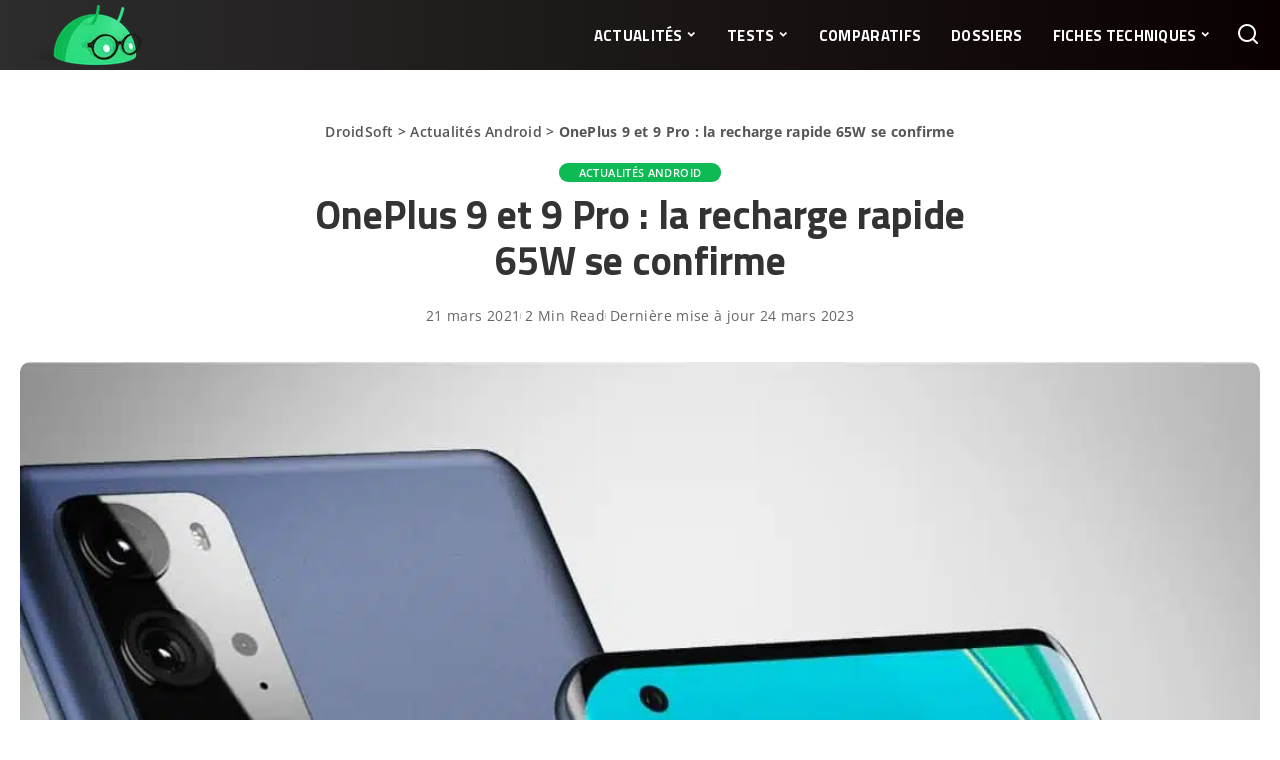

--- FILE ---
content_type: text/html; charset=UTF-8
request_url: https://droidsoft.fr/2021/03/21/oneplus-9-et-9-pro-la-recharge-rapide-65w-se-confirme/
body_size: 35348
content:
<!DOCTYPE html>
<html lang="fr-FR">
<head><meta charset="UTF-8"><script>if(navigator.userAgent.match(/MSIE|Internet Explorer/i)||navigator.userAgent.match(/Trident\/7\..*?rv:11/i)){var href=document.location.href;if(!href.match(/[?&]nowprocket/)){if(href.indexOf("?")==-1){if(href.indexOf("#")==-1){document.location.href=href+"?nowprocket=1"}else{document.location.href=href.replace("#","?nowprocket=1#")}}else{if(href.indexOf("#")==-1){document.location.href=href+"&nowprocket=1"}else{document.location.href=href.replace("#","&nowprocket=1#")}}}}</script><script>(()=>{class RocketLazyLoadScripts{constructor(){this.v="2.0.4",this.userEvents=["keydown","keyup","mousedown","mouseup","mousemove","mouseover","mouseout","touchmove","touchstart","touchend","touchcancel","wheel","click","dblclick","input"],this.attributeEvents=["onblur","onclick","oncontextmenu","ondblclick","onfocus","onmousedown","onmouseenter","onmouseleave","onmousemove","onmouseout","onmouseover","onmouseup","onmousewheel","onscroll","onsubmit"]}async t(){this.i(),this.o(),/iP(ad|hone)/.test(navigator.userAgent)&&this.h(),this.u(),this.l(this),this.m(),this.k(this),this.p(this),this._(),await Promise.all([this.R(),this.L()]),this.lastBreath=Date.now(),this.S(this),this.P(),this.D(),this.O(),this.M(),await this.C(this.delayedScripts.normal),await this.C(this.delayedScripts.defer),await this.C(this.delayedScripts.async),await this.T(),await this.F(),await this.j(),await this.A(),window.dispatchEvent(new Event("rocket-allScriptsLoaded")),this.everythingLoaded=!0,this.lastTouchEnd&&await new Promise(t=>setTimeout(t,500-Date.now()+this.lastTouchEnd)),this.I(),this.H(),this.U(),this.W()}i(){this.CSPIssue=sessionStorage.getItem("rocketCSPIssue"),document.addEventListener("securitypolicyviolation",t=>{this.CSPIssue||"script-src-elem"!==t.violatedDirective||"data"!==t.blockedURI||(this.CSPIssue=!0,sessionStorage.setItem("rocketCSPIssue",!0))},{isRocket:!0})}o(){window.addEventListener("pageshow",t=>{this.persisted=t.persisted,this.realWindowLoadedFired=!0},{isRocket:!0}),window.addEventListener("pagehide",()=>{this.onFirstUserAction=null},{isRocket:!0})}h(){let t;function e(e){t=e}window.addEventListener("touchstart",e,{isRocket:!0}),window.addEventListener("touchend",function i(o){o.changedTouches[0]&&t.changedTouches[0]&&Math.abs(o.changedTouches[0].pageX-t.changedTouches[0].pageX)<10&&Math.abs(o.changedTouches[0].pageY-t.changedTouches[0].pageY)<10&&o.timeStamp-t.timeStamp<200&&(window.removeEventListener("touchstart",e,{isRocket:!0}),window.removeEventListener("touchend",i,{isRocket:!0}),"INPUT"===o.target.tagName&&"text"===o.target.type||(o.target.dispatchEvent(new TouchEvent("touchend",{target:o.target,bubbles:!0})),o.target.dispatchEvent(new MouseEvent("mouseover",{target:o.target,bubbles:!0})),o.target.dispatchEvent(new PointerEvent("click",{target:o.target,bubbles:!0,cancelable:!0,detail:1,clientX:o.changedTouches[0].clientX,clientY:o.changedTouches[0].clientY})),event.preventDefault()))},{isRocket:!0})}q(t){this.userActionTriggered||("mousemove"!==t.type||this.firstMousemoveIgnored?"keyup"===t.type||"mouseover"===t.type||"mouseout"===t.type||(this.userActionTriggered=!0,this.onFirstUserAction&&this.onFirstUserAction()):this.firstMousemoveIgnored=!0),"click"===t.type&&t.preventDefault(),t.stopPropagation(),t.stopImmediatePropagation(),"touchstart"===this.lastEvent&&"touchend"===t.type&&(this.lastTouchEnd=Date.now()),"click"===t.type&&(this.lastTouchEnd=0),this.lastEvent=t.type,t.composedPath&&t.composedPath()[0].getRootNode()instanceof ShadowRoot&&(t.rocketTarget=t.composedPath()[0]),this.savedUserEvents.push(t)}u(){this.savedUserEvents=[],this.userEventHandler=this.q.bind(this),this.userEvents.forEach(t=>window.addEventListener(t,this.userEventHandler,{passive:!1,isRocket:!0})),document.addEventListener("visibilitychange",this.userEventHandler,{isRocket:!0})}U(){this.userEvents.forEach(t=>window.removeEventListener(t,this.userEventHandler,{passive:!1,isRocket:!0})),document.removeEventListener("visibilitychange",this.userEventHandler,{isRocket:!0}),this.savedUserEvents.forEach(t=>{(t.rocketTarget||t.target).dispatchEvent(new window[t.constructor.name](t.type,t))})}m(){const t="return false",e=Array.from(this.attributeEvents,t=>"data-rocket-"+t),i="["+this.attributeEvents.join("],[")+"]",o="[data-rocket-"+this.attributeEvents.join("],[data-rocket-")+"]",s=(e,i,o)=>{o&&o!==t&&(e.setAttribute("data-rocket-"+i,o),e["rocket"+i]=new Function("event",o),e.setAttribute(i,t))};new MutationObserver(t=>{for(const n of t)"attributes"===n.type&&(n.attributeName.startsWith("data-rocket-")||this.everythingLoaded?n.attributeName.startsWith("data-rocket-")&&this.everythingLoaded&&this.N(n.target,n.attributeName.substring(12)):s(n.target,n.attributeName,n.target.getAttribute(n.attributeName))),"childList"===n.type&&n.addedNodes.forEach(t=>{if(t.nodeType===Node.ELEMENT_NODE)if(this.everythingLoaded)for(const i of[t,...t.querySelectorAll(o)])for(const t of i.getAttributeNames())e.includes(t)&&this.N(i,t.substring(12));else for(const e of[t,...t.querySelectorAll(i)])for(const t of e.getAttributeNames())this.attributeEvents.includes(t)&&s(e,t,e.getAttribute(t))})}).observe(document,{subtree:!0,childList:!0,attributeFilter:[...this.attributeEvents,...e]})}I(){this.attributeEvents.forEach(t=>{document.querySelectorAll("[data-rocket-"+t+"]").forEach(e=>{this.N(e,t)})})}N(t,e){const i=t.getAttribute("data-rocket-"+e);i&&(t.setAttribute(e,i),t.removeAttribute("data-rocket-"+e))}k(t){Object.defineProperty(HTMLElement.prototype,"onclick",{get(){return this.rocketonclick||null},set(e){this.rocketonclick=e,this.setAttribute(t.everythingLoaded?"onclick":"data-rocket-onclick","this.rocketonclick(event)")}})}S(t){function e(e,i){let o=e[i];e[i]=null,Object.defineProperty(e,i,{get:()=>o,set(s){t.everythingLoaded?o=s:e["rocket"+i]=o=s}})}e(document,"onreadystatechange"),e(window,"onload"),e(window,"onpageshow");try{Object.defineProperty(document,"readyState",{get:()=>t.rocketReadyState,set(e){t.rocketReadyState=e},configurable:!0}),document.readyState="loading"}catch(t){console.log("WPRocket DJE readyState conflict, bypassing")}}l(t){this.originalAddEventListener=EventTarget.prototype.addEventListener,this.originalRemoveEventListener=EventTarget.prototype.removeEventListener,this.savedEventListeners=[],EventTarget.prototype.addEventListener=function(e,i,o){o&&o.isRocket||!t.B(e,this)&&!t.userEvents.includes(e)||t.B(e,this)&&!t.userActionTriggered||e.startsWith("rocket-")||t.everythingLoaded?t.originalAddEventListener.call(this,e,i,o):(t.savedEventListeners.push({target:this,remove:!1,type:e,func:i,options:o}),"mouseenter"!==e&&"mouseleave"!==e||t.originalAddEventListener.call(this,e,t.savedUserEvents.push,o))},EventTarget.prototype.removeEventListener=function(e,i,o){o&&o.isRocket||!t.B(e,this)&&!t.userEvents.includes(e)||t.B(e,this)&&!t.userActionTriggered||e.startsWith("rocket-")||t.everythingLoaded?t.originalRemoveEventListener.call(this,e,i,o):t.savedEventListeners.push({target:this,remove:!0,type:e,func:i,options:o})}}J(t,e){this.savedEventListeners=this.savedEventListeners.filter(i=>{let o=i.type,s=i.target||window;return e!==o||t!==s||(this.B(o,s)&&(i.type="rocket-"+o),this.$(i),!1)})}H(){EventTarget.prototype.addEventListener=this.originalAddEventListener,EventTarget.prototype.removeEventListener=this.originalRemoveEventListener,this.savedEventListeners.forEach(t=>this.$(t))}$(t){t.remove?this.originalRemoveEventListener.call(t.target,t.type,t.func,t.options):this.originalAddEventListener.call(t.target,t.type,t.func,t.options)}p(t){let e;function i(e){return t.everythingLoaded?e:e.split(" ").map(t=>"load"===t||t.startsWith("load.")?"rocket-jquery-load":t).join(" ")}function o(o){function s(e){const s=o.fn[e];o.fn[e]=o.fn.init.prototype[e]=function(){return this[0]===window&&t.userActionTriggered&&("string"==typeof arguments[0]||arguments[0]instanceof String?arguments[0]=i(arguments[0]):"object"==typeof arguments[0]&&Object.keys(arguments[0]).forEach(t=>{const e=arguments[0][t];delete arguments[0][t],arguments[0][i(t)]=e})),s.apply(this,arguments),this}}if(o&&o.fn&&!t.allJQueries.includes(o)){const e={DOMContentLoaded:[],"rocket-DOMContentLoaded":[]};for(const t in e)document.addEventListener(t,()=>{e[t].forEach(t=>t())},{isRocket:!0});o.fn.ready=o.fn.init.prototype.ready=function(i){function s(){parseInt(o.fn.jquery)>2?setTimeout(()=>i.bind(document)(o)):i.bind(document)(o)}return"function"==typeof i&&(t.realDomReadyFired?!t.userActionTriggered||t.fauxDomReadyFired?s():e["rocket-DOMContentLoaded"].push(s):e.DOMContentLoaded.push(s)),o([])},s("on"),s("one"),s("off"),t.allJQueries.push(o)}e=o}t.allJQueries=[],o(window.jQuery),Object.defineProperty(window,"jQuery",{get:()=>e,set(t){o(t)}})}P(){const t=new Map;document.write=document.writeln=function(e){const i=document.currentScript,o=document.createRange(),s=i.parentElement;let n=t.get(i);void 0===n&&(n=i.nextSibling,t.set(i,n));const c=document.createDocumentFragment();o.setStart(c,0),c.appendChild(o.createContextualFragment(e)),s.insertBefore(c,n)}}async R(){return new Promise(t=>{this.userActionTriggered?t():this.onFirstUserAction=t})}async L(){return new Promise(t=>{document.addEventListener("DOMContentLoaded",()=>{this.realDomReadyFired=!0,t()},{isRocket:!0})})}async j(){return this.realWindowLoadedFired?Promise.resolve():new Promise(t=>{window.addEventListener("load",t,{isRocket:!0})})}M(){this.pendingScripts=[];this.scriptsMutationObserver=new MutationObserver(t=>{for(const e of t)e.addedNodes.forEach(t=>{"SCRIPT"!==t.tagName||t.noModule||t.isWPRocket||this.pendingScripts.push({script:t,promise:new Promise(e=>{const i=()=>{const i=this.pendingScripts.findIndex(e=>e.script===t);i>=0&&this.pendingScripts.splice(i,1),e()};t.addEventListener("load",i,{isRocket:!0}),t.addEventListener("error",i,{isRocket:!0}),setTimeout(i,1e3)})})})}),this.scriptsMutationObserver.observe(document,{childList:!0,subtree:!0})}async F(){await this.X(),this.pendingScripts.length?(await this.pendingScripts[0].promise,await this.F()):this.scriptsMutationObserver.disconnect()}D(){this.delayedScripts={normal:[],async:[],defer:[]},document.querySelectorAll("script[type$=rocketlazyloadscript]").forEach(t=>{t.hasAttribute("data-rocket-src")?t.hasAttribute("async")&&!1!==t.async?this.delayedScripts.async.push(t):t.hasAttribute("defer")&&!1!==t.defer||"module"===t.getAttribute("data-rocket-type")?this.delayedScripts.defer.push(t):this.delayedScripts.normal.push(t):this.delayedScripts.normal.push(t)})}async _(){await this.L();let t=[];document.querySelectorAll("script[type$=rocketlazyloadscript][data-rocket-src]").forEach(e=>{let i=e.getAttribute("data-rocket-src");if(i&&!i.startsWith("data:")){i.startsWith("//")&&(i=location.protocol+i);try{const o=new URL(i).origin;o!==location.origin&&t.push({src:o,crossOrigin:e.crossOrigin||"module"===e.getAttribute("data-rocket-type")})}catch(t){}}}),t=[...new Map(t.map(t=>[JSON.stringify(t),t])).values()],this.Y(t,"preconnect")}async G(t){if(await this.K(),!0!==t.noModule||!("noModule"in HTMLScriptElement.prototype))return new Promise(e=>{let i;function o(){(i||t).setAttribute("data-rocket-status","executed"),e()}try{if(navigator.userAgent.includes("Firefox/")||""===navigator.vendor||this.CSPIssue)i=document.createElement("script"),[...t.attributes].forEach(t=>{let e=t.nodeName;"type"!==e&&("data-rocket-type"===e&&(e="type"),"data-rocket-src"===e&&(e="src"),i.setAttribute(e,t.nodeValue))}),t.text&&(i.text=t.text),t.nonce&&(i.nonce=t.nonce),i.hasAttribute("src")?(i.addEventListener("load",o,{isRocket:!0}),i.addEventListener("error",()=>{i.setAttribute("data-rocket-status","failed-network"),e()},{isRocket:!0}),setTimeout(()=>{i.isConnected||e()},1)):(i.text=t.text,o()),i.isWPRocket=!0,t.parentNode.replaceChild(i,t);else{const i=t.getAttribute("data-rocket-type"),s=t.getAttribute("data-rocket-src");i?(t.type=i,t.removeAttribute("data-rocket-type")):t.removeAttribute("type"),t.addEventListener("load",o,{isRocket:!0}),t.addEventListener("error",i=>{this.CSPIssue&&i.target.src.startsWith("data:")?(console.log("WPRocket: CSP fallback activated"),t.removeAttribute("src"),this.G(t).then(e)):(t.setAttribute("data-rocket-status","failed-network"),e())},{isRocket:!0}),s?(t.fetchPriority="high",t.removeAttribute("data-rocket-src"),t.src=s):t.src="data:text/javascript;base64,"+window.btoa(unescape(encodeURIComponent(t.text)))}}catch(i){t.setAttribute("data-rocket-status","failed-transform"),e()}});t.setAttribute("data-rocket-status","skipped")}async C(t){const e=t.shift();return e?(e.isConnected&&await this.G(e),this.C(t)):Promise.resolve()}O(){this.Y([...this.delayedScripts.normal,...this.delayedScripts.defer,...this.delayedScripts.async],"preload")}Y(t,e){this.trash=this.trash||[];let i=!0;var o=document.createDocumentFragment();t.forEach(t=>{const s=t.getAttribute&&t.getAttribute("data-rocket-src")||t.src;if(s&&!s.startsWith("data:")){const n=document.createElement("link");n.href=s,n.rel=e,"preconnect"!==e&&(n.as="script",n.fetchPriority=i?"high":"low"),t.getAttribute&&"module"===t.getAttribute("data-rocket-type")&&(n.crossOrigin=!0),t.crossOrigin&&(n.crossOrigin=t.crossOrigin),t.integrity&&(n.integrity=t.integrity),t.nonce&&(n.nonce=t.nonce),o.appendChild(n),this.trash.push(n),i=!1}}),document.head.appendChild(o)}W(){this.trash.forEach(t=>t.remove())}async T(){try{document.readyState="interactive"}catch(t){}this.fauxDomReadyFired=!0;try{await this.K(),this.J(document,"readystatechange"),document.dispatchEvent(new Event("rocket-readystatechange")),await this.K(),document.rocketonreadystatechange&&document.rocketonreadystatechange(),await this.K(),this.J(document,"DOMContentLoaded"),document.dispatchEvent(new Event("rocket-DOMContentLoaded")),await this.K(),this.J(window,"DOMContentLoaded"),window.dispatchEvent(new Event("rocket-DOMContentLoaded"))}catch(t){console.error(t)}}async A(){try{document.readyState="complete"}catch(t){}try{await this.K(),this.J(document,"readystatechange"),document.dispatchEvent(new Event("rocket-readystatechange")),await this.K(),document.rocketonreadystatechange&&document.rocketonreadystatechange(),await this.K(),this.J(window,"load"),window.dispatchEvent(new Event("rocket-load")),await this.K(),window.rocketonload&&window.rocketonload(),await this.K(),this.allJQueries.forEach(t=>t(window).trigger("rocket-jquery-load")),await this.K(),this.J(window,"pageshow");const t=new Event("rocket-pageshow");t.persisted=this.persisted,window.dispatchEvent(t),await this.K(),window.rocketonpageshow&&window.rocketonpageshow({persisted:this.persisted})}catch(t){console.error(t)}}async K(){Date.now()-this.lastBreath>45&&(await this.X(),this.lastBreath=Date.now())}async X(){return document.hidden?new Promise(t=>setTimeout(t)):new Promise(t=>requestAnimationFrame(t))}B(t,e){return e===document&&"readystatechange"===t||(e===document&&"DOMContentLoaded"===t||(e===window&&"DOMContentLoaded"===t||(e===window&&"load"===t||e===window&&"pageshow"===t)))}static run(){(new RocketLazyLoadScripts).t()}}RocketLazyLoadScripts.run()})();</script>
    
    <meta http-equiv="X-UA-Compatible" content="IE=edge">
    <meta name="viewport" content="width=device-width, initial-scale=1">
    <link rel="profile" href="https://gmpg.org/xfn/11">
	<script type="text/javascript" src="https://cache.consentframework.com/js/pa/36325/c/JD8Wu/stub"></script>
    <script type="text/javascript" src="https://choices.consentframework.com/js/pa/36325/c/JD8Wu/cmp" async></script>
<!-- Matomo -->
<script type="rocketlazyloadscript">
  var _paq = window._paq = window._paq || [];
  /* tracker methods like "setCustomDimension" should be called before "trackPageView" */
  _paq.push(['trackPageView']);
  _paq.push(['enableLinkTracking']);
  (function() {
    var u="https://traffic.quibcoding.fr/";
    _paq.push(['setTrackerUrl', u+'matomo.php']);
    _paq.push(['setSiteId', '5']);
    var d=document, g=d.createElement('script'), s=d.getElementsByTagName('script')[0];
    g.async=true; g.src=u+'matomo.js'; s.parentNode.insertBefore(g,s);
  })();
</script>
<!-- End Matomo Code -->
	<!-- Google tag (gtag.js) -->
	<script async src="https://www.googletagmanager.com/gtag/js?id=G-HKKTTC7JDY"></script>
	<script>
	  window.dataLayer = window.dataLayer || [];
	  function gtag(){dataLayer.push(arguments);}
	  gtag('js', new Date());
	  gtag('config', 'G-HKKTTC7JDY');
	</script>
	<!-- END Google tag (gtag.js) -->
	<meta name='robots' content='index, follow, max-image-preview:large, max-snippet:-1, max-video-preview:-1' />
			<link rel="preconnect" href="https://fonts.gstatic.com" crossorigin><noscript></noscript><link rel="apple-touch-icon" href="https://droidsoft.fr/wp-content/uploads/2022/05/Droidsoft-logo-android-smartphone-72.png"/>
					<meta name="msapplication-TileColor" content="#ffffff">
			<meta name="msapplication-TileImage" content="https://droidsoft.fr/wp-content/uploads/2022/05/Droidsoft-logo-android-smartphone-144.png"/>
		
	<!-- This site is optimized with the Yoast SEO Premium plugin v26.7 (Yoast SEO v26.7) - https://yoast.com/wordpress/plugins/seo/ -->
	<title>OnePlus 9 et 9 Pro : la recharge rapide 65W se confirme &#8211; DroidSoft</title>
<link data-rocket-preload as="style" data-wpr-hosted-gf-parameters="family=Open%20Sans%3A300%2C400%2C500%2C600%2C700%2C800%2C300italic%2C400italic%2C500italic%2C600italic%2C700italic%2C800italic%2C%7CTitillium%20Web%3A700%2C600%7CPoppins%3A400%2C400i%2C700%2C700i%7CQuicksand%3A400%2C500%2C600%2C700%7CMontserrat%3A400%2C500%2C600%2C700&display=swap" href="https://droidsoft.fr/wp-content/cache/fonts/1/google-fonts/css/5/4/c/1fb4a8d1864e51ac4bdc2a33bdeb5.css" rel="preload">
<link data-wpr-hosted-gf-parameters="family=Open%20Sans%3A300%2C400%2C500%2C600%2C700%2C800%2C300italic%2C400italic%2C500italic%2C600italic%2C700italic%2C800italic%2C%7CTitillium%20Web%3A700%2C600%7CPoppins%3A400%2C400i%2C700%2C700i%7CQuicksand%3A400%2C500%2C600%2C700%7CMontserrat%3A400%2C500%2C600%2C700&display=swap" href="https://droidsoft.fr/wp-content/cache/fonts/1/google-fonts/css/5/4/c/1fb4a8d1864e51ac4bdc2a33bdeb5.css" media="print" onload="this.media=&#039;all&#039;" rel="stylesheet">
<noscript data-wpr-hosted-gf-parameters=""><link rel="stylesheet" href="https://fonts.googleapis.com/css?family=Open%20Sans%3A300%2C400%2C500%2C600%2C700%2C800%2C300italic%2C400italic%2C500italic%2C600italic%2C700italic%2C800italic%2C%7CTitillium%20Web%3A700%2C600%7CPoppins%3A400%2C400i%2C700%2C700i%7CQuicksand%3A400%2C500%2C600%2C700%7CMontserrat%3A400%2C500%2C600%2C700&#038;display=swap"></noscript>
	<meta name="description" content="L’information est confirmée depuis un certain temps. Les smartphones OnePlus 9 et 9 Pro seront dotés d’une recharge rapide de puissance 65W. &nbsp;Il" />
	<link rel="canonical" href="https://droidsoft.fr/2021/03/21/oneplus-9-et-9-pro-la-recharge-rapide-65w-se-confirme/" />
	<meta property="og:locale" content="fr_FR" />
	<meta property="og:type" content="article" />
	<meta property="og:title" content="OnePlus 9 et 9 Pro : la recharge rapide 65W se confirme" />
	<meta property="og:description" content="L’information est confirmée depuis un certain temps. Les smartphones OnePlus 9 et 9 Pro seront dotés d’une recharge rapide de puissance 65W. &nbsp;Il" />
	<meta property="og:url" content="https://droidsoft.fr/2021/03/21/oneplus-9-et-9-pro-la-recharge-rapide-65w-se-confirme/" />
	<meta property="og:site_name" content="DroidSoft" />
	<meta property="article:publisher" content="https://www.facebook.com/DroidSoftfr/" />
	<meta property="article:published_time" content="2021-03-21T08:30:00+00:00" />
	<meta property="article:modified_time" content="2023-03-24T13:42:57+00:00" />
	<meta property="og:image" content="https://droidsoft.fr/wp-content/uploads/2021/03/OnePlus-9-et-9-Pro-la-recharge-rapide-65W-se-confirme.jpg" />
	<meta property="og:image:width" content="1200" />
	<meta property="og:image:height" content="750" />
	<meta property="og:image:type" content="image/jpeg" />
	<meta name="author" content="La Rédaction" />
	<meta name="twitter:card" content="summary_large_image" />
	<meta name="twitter:creator" content="@DroidSoft_fr" />
	<meta name="twitter:site" content="@DroidSoft_fr" />
	<meta name="twitter:label1" content="Écrit par" />
	<meta name="twitter:data1" content="La Rédaction" />
	<meta name="twitter:label2" content="Durée de lecture estimée" />
	<meta name="twitter:data2" content="2 minutes" />
	<script type="application/ld+json" class="yoast-schema-graph">{"@context":"https://schema.org","@graph":[{"@type":"Article","@id":"https://droidsoft.fr/2021/03/21/oneplus-9-et-9-pro-la-recharge-rapide-65w-se-confirme/#article","isPartOf":{"@id":"https://droidsoft.fr/2021/03/21/oneplus-9-et-9-pro-la-recharge-rapide-65w-se-confirme/"},"author":{"name":"La Rédaction","@id":"https://droidsoft.fr/#/schema/person/c201d2a10aea067a1255fa9222ca63ad"},"headline":"OnePlus 9 et 9 Pro : la recharge rapide 65W se confirme","datePublished":"2021-03-21T08:30:00+00:00","dateModified":"2023-03-24T13:42:57+00:00","mainEntityOfPage":{"@id":"https://droidsoft.fr/2021/03/21/oneplus-9-et-9-pro-la-recharge-rapide-65w-se-confirme/"},"wordCount":331,"commentCount":0,"publisher":{"@id":"https://droidsoft.fr/#organization"},"image":{"@id":"https://droidsoft.fr/2021/03/21/oneplus-9-et-9-pro-la-recharge-rapide-65w-se-confirme/#primaryimage"},"thumbnailUrl":"https://droidsoft.fr/wp-content/uploads/2021/03/OnePlus-9-et-9-Pro-la-recharge-rapide-65W-se-confirme.jpg","keywords":["2021","4K","batterie","certification","chargeur","Chine","information","lancement","mars","OnePlus"],"articleSection":["Actualités Android"],"inLanguage":"fr-FR","potentialAction":[{"@type":"CommentAction","name":"Comment","target":["https://droidsoft.fr/2021/03/21/oneplus-9-et-9-pro-la-recharge-rapide-65w-se-confirme/#respond"]}],"copyrightYear":"2021","copyrightHolder":{"@id":"https://droidsoft.fr/#organization"}},{"@type":"WebPage","@id":"https://droidsoft.fr/2021/03/21/oneplus-9-et-9-pro-la-recharge-rapide-65w-se-confirme/","url":"https://droidsoft.fr/2021/03/21/oneplus-9-et-9-pro-la-recharge-rapide-65w-se-confirme/","name":"OnePlus 9 et 9 Pro : la recharge rapide 65W se confirme &#8211; DroidSoft","isPartOf":{"@id":"https://droidsoft.fr/#website"},"primaryImageOfPage":{"@id":"https://droidsoft.fr/2021/03/21/oneplus-9-et-9-pro-la-recharge-rapide-65w-se-confirme/#primaryimage"},"image":{"@id":"https://droidsoft.fr/2021/03/21/oneplus-9-et-9-pro-la-recharge-rapide-65w-se-confirme/#primaryimage"},"thumbnailUrl":"https://droidsoft.fr/wp-content/uploads/2021/03/OnePlus-9-et-9-Pro-la-recharge-rapide-65W-se-confirme.jpg","datePublished":"2021-03-21T08:30:00+00:00","dateModified":"2023-03-24T13:42:57+00:00","description":"L’information est confirmée depuis un certain temps. Les smartphones OnePlus 9 et 9 Pro seront dotés d’une recharge rapide de puissance 65W. &nbsp;Il","breadcrumb":{"@id":"https://droidsoft.fr/2021/03/21/oneplus-9-et-9-pro-la-recharge-rapide-65w-se-confirme/#breadcrumb"},"inLanguage":"fr-FR","potentialAction":[{"@type":"ReadAction","target":["https://droidsoft.fr/2021/03/21/oneplus-9-et-9-pro-la-recharge-rapide-65w-se-confirme/"]}]},{"@type":"ImageObject","inLanguage":"fr-FR","@id":"https://droidsoft.fr/2021/03/21/oneplus-9-et-9-pro-la-recharge-rapide-65w-se-confirme/#primaryimage","url":"https://droidsoft.fr/wp-content/uploads/2021/03/OnePlus-9-et-9-Pro-la-recharge-rapide-65W-se-confirme.jpg","contentUrl":"https://droidsoft.fr/wp-content/uploads/2021/03/OnePlus-9-et-9-Pro-la-recharge-rapide-65W-se-confirme.jpg","width":1200,"height":750,"caption":"OnePlus 9 et 9 Pro : la recharge rapide 65W se confirme Actualité"},{"@type":"BreadcrumbList","@id":"https://droidsoft.fr/2021/03/21/oneplus-9-et-9-pro-la-recharge-rapide-65w-se-confirme/#breadcrumb","itemListElement":[{"@type":"ListItem","position":1,"name":"DroidSoft","item":"https://droidsoft.fr/"},{"@type":"ListItem","position":2,"name":"Actualités Android","item":"https://droidsoft.fr/actu/"},{"@type":"ListItem","position":3,"name":"OnePlus 9 et 9 Pro : la recharge rapide 65W se confirme"}]},{"@type":"WebSite","@id":"https://droidsoft.fr/#website","url":"https://droidsoft.fr/","name":"DroidSoft","description":"Un Smartphone Android vide ne sert à rien : bons plans, tests, apps gratuites, jeux vidéo, rumeurs, tests, smartphones, tablettes ...","publisher":{"@id":"https://droidsoft.fr/#organization"},"potentialAction":[{"@type":"SearchAction","target":{"@type":"EntryPoint","urlTemplate":"https://droidsoft.fr/?s={search_term_string}"},"query-input":{"@type":"PropertyValueSpecification","valueRequired":true,"valueName":"search_term_string"}}],"inLanguage":"fr-FR"},{"@type":"Organization","@id":"https://droidsoft.fr/#organization","name":"Droidsoft","url":"https://droidsoft.fr/","logo":{"@type":"ImageObject","inLanguage":"fr-FR","@id":"https://droidsoft.fr/#/schema/logo/image/","url":"https://droidsoft.fr/wp-content/uploads/2019/09/cropped-Droidsoft-logo-SANS-OMBRE-512.png","contentUrl":"https://droidsoft.fr/wp-content/uploads/2019/09/cropped-Droidsoft-logo-SANS-OMBRE-512.png","width":512,"height":512,"caption":"Droidsoft"},"image":{"@id":"https://droidsoft.fr/#/schema/logo/image/"},"sameAs":["https://www.facebook.com/DroidSoftfr/","https://x.com/DroidSoft_fr","https://www.instagram.com/droidsoft_fr/"],"foundingDate":"2012-08-01","publishingPrinciples":"https://droidsoft.fr/a-propos/","ownershipFundingInfo":"https://droidsoft.fr/a-propos/"},{"@type":"Person","@id":"https://droidsoft.fr/#/schema/person/c201d2a10aea067a1255fa9222ca63ad","name":"La Rédaction","image":{"@type":"ImageObject","inLanguage":"fr-FR","@id":"https://droidsoft.fr/#/schema/person/image/","url":"https://secure.gravatar.com/avatar/95bdc02316792f2d6af22c84bb71cc689fb0c5dd71be3aee06bd4abc2fc4fbac?s=96&d=wavatar&r=g","contentUrl":"https://secure.gravatar.com/avatar/95bdc02316792f2d6af22c84bb71cc689fb0c5dd71be3aee06bd4abc2fc4fbac?s=96&d=wavatar&r=g","caption":"La Rédaction"},"description":"Découvrez les dernières tendances et actualités du monde Android avec la rédaction de Droidsoft.fr. Notre équipe vous apporte quotidiennement des news, tests, et analyses détaillées sur les smartphones, applications, et jeux Android. Restez informé et à la pointe de la technologie grâce à nos experts passionnés par le monde mobile.","knowsLanguage":["Français"],"jobTitle":"L'équipe de Rédaction","worksFor":"Droidsoft","url":"https://droidsoft.fr/author/weby/"}]}</script>
	<!-- / Yoast SEO Premium plugin. -->


<link rel='dns-prefetch' href='//www.dwin2.com' />
<link rel='dns-prefetch' href='//cdn.jsdelivr.net' />
<link href='https://fonts.gstatic.com' crossorigin rel='preconnect' />
<link rel="alternate" type="application/rss+xml" title="DroidSoft &raquo; Flux" href="https://droidsoft.fr/feed/" />
<script type="application/ld+json">{"@context":"https://schema.org","@type":"Organization","legalName":"DroidSoft","url":"https://droidsoft.fr/","address":{"@type":"PostalAddress","addressLocality":"France"},"logo":"https://droidsoft.fr/wp-content/uploads/2022/05/logo-droidsoft-60.png","sameAs":["https://www.facebook.com/DroidSoftfr","https://x.com/DroidSoft_fr","https://www.instagram.com/droidsoft_fr/?hl=fr","https://droidsoft.fr/feed/"]}</script>
<style id='wp-img-auto-sizes-contain-inline-css' type='text/css'>
img:is([sizes=auto i],[sizes^="auto," i]){contain-intrinsic-size:3000px 1500px}
/*# sourceURL=wp-img-auto-sizes-contain-inline-css */
</style>
<link data-minify="1" rel='stylesheet' id='savrix-style.css-css' href='https://droidsoft.fr/wp-content/cache/min/1/wp-content/plugins/savrix-android-market/savrix-style.css?ver=1768576106' type='text/css' media='all' />
<link rel='stylesheet' id='wp-block-library-css' href='https://droidsoft.fr/wp-includes/css/dist/block-library/style.min.css?ver=6.9' type='text/css' media='all' />
<style id='global-styles-inline-css' type='text/css'>
:root{--wp--preset--aspect-ratio--square: 1;--wp--preset--aspect-ratio--4-3: 4/3;--wp--preset--aspect-ratio--3-4: 3/4;--wp--preset--aspect-ratio--3-2: 3/2;--wp--preset--aspect-ratio--2-3: 2/3;--wp--preset--aspect-ratio--16-9: 16/9;--wp--preset--aspect-ratio--9-16: 9/16;--wp--preset--color--black: #000000;--wp--preset--color--cyan-bluish-gray: #abb8c3;--wp--preset--color--white: #ffffff;--wp--preset--color--pale-pink: #f78da7;--wp--preset--color--vivid-red: #cf2e2e;--wp--preset--color--luminous-vivid-orange: #ff6900;--wp--preset--color--luminous-vivid-amber: #fcb900;--wp--preset--color--light-green-cyan: #7bdcb5;--wp--preset--color--vivid-green-cyan: #00d084;--wp--preset--color--pale-cyan-blue: #8ed1fc;--wp--preset--color--vivid-cyan-blue: #0693e3;--wp--preset--color--vivid-purple: #9b51e0;--wp--preset--gradient--vivid-cyan-blue-to-vivid-purple: linear-gradient(135deg,rgb(6,147,227) 0%,rgb(155,81,224) 100%);--wp--preset--gradient--light-green-cyan-to-vivid-green-cyan: linear-gradient(135deg,rgb(122,220,180) 0%,rgb(0,208,130) 100%);--wp--preset--gradient--luminous-vivid-amber-to-luminous-vivid-orange: linear-gradient(135deg,rgb(252,185,0) 0%,rgb(255,105,0) 100%);--wp--preset--gradient--luminous-vivid-orange-to-vivid-red: linear-gradient(135deg,rgb(255,105,0) 0%,rgb(207,46,46) 100%);--wp--preset--gradient--very-light-gray-to-cyan-bluish-gray: linear-gradient(135deg,rgb(238,238,238) 0%,rgb(169,184,195) 100%);--wp--preset--gradient--cool-to-warm-spectrum: linear-gradient(135deg,rgb(74,234,220) 0%,rgb(151,120,209) 20%,rgb(207,42,186) 40%,rgb(238,44,130) 60%,rgb(251,105,98) 80%,rgb(254,248,76) 100%);--wp--preset--gradient--blush-light-purple: linear-gradient(135deg,rgb(255,206,236) 0%,rgb(152,150,240) 100%);--wp--preset--gradient--blush-bordeaux: linear-gradient(135deg,rgb(254,205,165) 0%,rgb(254,45,45) 50%,rgb(107,0,62) 100%);--wp--preset--gradient--luminous-dusk: linear-gradient(135deg,rgb(255,203,112) 0%,rgb(199,81,192) 50%,rgb(65,88,208) 100%);--wp--preset--gradient--pale-ocean: linear-gradient(135deg,rgb(255,245,203) 0%,rgb(182,227,212) 50%,rgb(51,167,181) 100%);--wp--preset--gradient--electric-grass: linear-gradient(135deg,rgb(202,248,128) 0%,rgb(113,206,126) 100%);--wp--preset--gradient--midnight: linear-gradient(135deg,rgb(2,3,129) 0%,rgb(40,116,252) 100%);--wp--preset--font-size--small: 13px;--wp--preset--font-size--medium: 20px;--wp--preset--font-size--large: 36px;--wp--preset--font-size--x-large: 42px;--wp--preset--spacing--20: 0.44rem;--wp--preset--spacing--30: 0.67rem;--wp--preset--spacing--40: 1rem;--wp--preset--spacing--50: 1.5rem;--wp--preset--spacing--60: 2.25rem;--wp--preset--spacing--70: 3.38rem;--wp--preset--spacing--80: 5.06rem;--wp--preset--shadow--natural: 6px 6px 9px rgba(0, 0, 0, 0.2);--wp--preset--shadow--deep: 12px 12px 50px rgba(0, 0, 0, 0.4);--wp--preset--shadow--sharp: 6px 6px 0px rgba(0, 0, 0, 0.2);--wp--preset--shadow--outlined: 6px 6px 0px -3px rgb(255, 255, 255), 6px 6px rgb(0, 0, 0);--wp--preset--shadow--crisp: 6px 6px 0px rgb(0, 0, 0);}:where(.is-layout-flex){gap: 0.5em;}:where(.is-layout-grid){gap: 0.5em;}body .is-layout-flex{display: flex;}.is-layout-flex{flex-wrap: wrap;align-items: center;}.is-layout-flex > :is(*, div){margin: 0;}body .is-layout-grid{display: grid;}.is-layout-grid > :is(*, div){margin: 0;}:where(.wp-block-columns.is-layout-flex){gap: 2em;}:where(.wp-block-columns.is-layout-grid){gap: 2em;}:where(.wp-block-post-template.is-layout-flex){gap: 1.25em;}:where(.wp-block-post-template.is-layout-grid){gap: 1.25em;}.has-black-color{color: var(--wp--preset--color--black) !important;}.has-cyan-bluish-gray-color{color: var(--wp--preset--color--cyan-bluish-gray) !important;}.has-white-color{color: var(--wp--preset--color--white) !important;}.has-pale-pink-color{color: var(--wp--preset--color--pale-pink) !important;}.has-vivid-red-color{color: var(--wp--preset--color--vivid-red) !important;}.has-luminous-vivid-orange-color{color: var(--wp--preset--color--luminous-vivid-orange) !important;}.has-luminous-vivid-amber-color{color: var(--wp--preset--color--luminous-vivid-amber) !important;}.has-light-green-cyan-color{color: var(--wp--preset--color--light-green-cyan) !important;}.has-vivid-green-cyan-color{color: var(--wp--preset--color--vivid-green-cyan) !important;}.has-pale-cyan-blue-color{color: var(--wp--preset--color--pale-cyan-blue) !important;}.has-vivid-cyan-blue-color{color: var(--wp--preset--color--vivid-cyan-blue) !important;}.has-vivid-purple-color{color: var(--wp--preset--color--vivid-purple) !important;}.has-black-background-color{background-color: var(--wp--preset--color--black) !important;}.has-cyan-bluish-gray-background-color{background-color: var(--wp--preset--color--cyan-bluish-gray) !important;}.has-white-background-color{background-color: var(--wp--preset--color--white) !important;}.has-pale-pink-background-color{background-color: var(--wp--preset--color--pale-pink) !important;}.has-vivid-red-background-color{background-color: var(--wp--preset--color--vivid-red) !important;}.has-luminous-vivid-orange-background-color{background-color: var(--wp--preset--color--luminous-vivid-orange) !important;}.has-luminous-vivid-amber-background-color{background-color: var(--wp--preset--color--luminous-vivid-amber) !important;}.has-light-green-cyan-background-color{background-color: var(--wp--preset--color--light-green-cyan) !important;}.has-vivid-green-cyan-background-color{background-color: var(--wp--preset--color--vivid-green-cyan) !important;}.has-pale-cyan-blue-background-color{background-color: var(--wp--preset--color--pale-cyan-blue) !important;}.has-vivid-cyan-blue-background-color{background-color: var(--wp--preset--color--vivid-cyan-blue) !important;}.has-vivid-purple-background-color{background-color: var(--wp--preset--color--vivid-purple) !important;}.has-black-border-color{border-color: var(--wp--preset--color--black) !important;}.has-cyan-bluish-gray-border-color{border-color: var(--wp--preset--color--cyan-bluish-gray) !important;}.has-white-border-color{border-color: var(--wp--preset--color--white) !important;}.has-pale-pink-border-color{border-color: var(--wp--preset--color--pale-pink) !important;}.has-vivid-red-border-color{border-color: var(--wp--preset--color--vivid-red) !important;}.has-luminous-vivid-orange-border-color{border-color: var(--wp--preset--color--luminous-vivid-orange) !important;}.has-luminous-vivid-amber-border-color{border-color: var(--wp--preset--color--luminous-vivid-amber) !important;}.has-light-green-cyan-border-color{border-color: var(--wp--preset--color--light-green-cyan) !important;}.has-vivid-green-cyan-border-color{border-color: var(--wp--preset--color--vivid-green-cyan) !important;}.has-pale-cyan-blue-border-color{border-color: var(--wp--preset--color--pale-cyan-blue) !important;}.has-vivid-cyan-blue-border-color{border-color: var(--wp--preset--color--vivid-cyan-blue) !important;}.has-vivid-purple-border-color{border-color: var(--wp--preset--color--vivid-purple) !important;}.has-vivid-cyan-blue-to-vivid-purple-gradient-background{background: var(--wp--preset--gradient--vivid-cyan-blue-to-vivid-purple) !important;}.has-light-green-cyan-to-vivid-green-cyan-gradient-background{background: var(--wp--preset--gradient--light-green-cyan-to-vivid-green-cyan) !important;}.has-luminous-vivid-amber-to-luminous-vivid-orange-gradient-background{background: var(--wp--preset--gradient--luminous-vivid-amber-to-luminous-vivid-orange) !important;}.has-luminous-vivid-orange-to-vivid-red-gradient-background{background: var(--wp--preset--gradient--luminous-vivid-orange-to-vivid-red) !important;}.has-very-light-gray-to-cyan-bluish-gray-gradient-background{background: var(--wp--preset--gradient--very-light-gray-to-cyan-bluish-gray) !important;}.has-cool-to-warm-spectrum-gradient-background{background: var(--wp--preset--gradient--cool-to-warm-spectrum) !important;}.has-blush-light-purple-gradient-background{background: var(--wp--preset--gradient--blush-light-purple) !important;}.has-blush-bordeaux-gradient-background{background: var(--wp--preset--gradient--blush-bordeaux) !important;}.has-luminous-dusk-gradient-background{background: var(--wp--preset--gradient--luminous-dusk) !important;}.has-pale-ocean-gradient-background{background: var(--wp--preset--gradient--pale-ocean) !important;}.has-electric-grass-gradient-background{background: var(--wp--preset--gradient--electric-grass) !important;}.has-midnight-gradient-background{background: var(--wp--preset--gradient--midnight) !important;}.has-small-font-size{font-size: var(--wp--preset--font-size--small) !important;}.has-medium-font-size{font-size: var(--wp--preset--font-size--medium) !important;}.has-large-font-size{font-size: var(--wp--preset--font-size--large) !important;}.has-x-large-font-size{font-size: var(--wp--preset--font-size--x-large) !important;}
/*# sourceURL=global-styles-inline-css */
</style>

<style id='classic-theme-styles-inline-css' type='text/css'>
/*! This file is auto-generated */
.wp-block-button__link{color:#fff;background-color:#32373c;border-radius:9999px;box-shadow:none;text-decoration:none;padding:calc(.667em + 2px) calc(1.333em + 2px);font-size:1.125em}.wp-block-file__button{background:#32373c;color:#fff;text-decoration:none}
/*# sourceURL=/wp-includes/css/classic-themes.min.css */
</style>
<link data-minify="1" rel='stylesheet' id='kelkoo-style-css' href='https://droidsoft.fr/wp-content/cache/min/1/wp-content/plugins/kelkoo/kelkoo.css?ver=1768576106' type='text/css' media='all' />
<link rel='stylesheet' id='pixwell-elements-css' href='https://droidsoft.fr/wp-content/plugins/pixwell-core/lib/pixwell-elements/public/style.css?ver=1.0' type='text/css' media='all' />
<link data-minify="1" rel='stylesheet' id='child-theme-style-css' href='https://droidsoft.fr/wp-content/cache/min/1/wp-content/themes/pixwell-child/style.css?ver=1768576106' type='text/css' media='all' />

<link data-minify="1" rel='stylesheet' id='pixwell-main-css' href='https://droidsoft.fr/wp-content/cache/background-css/1/droidsoft.fr/wp-content/cache/min/1/wp-content/themes/pixwell/assets/css/main.css?ver=1768576107&wpr_t=1769246820' type='text/css' media='all' />
<style id='pixwell-main-inline-css' type='text/css'>
html {font-family:Open Sans;font-weight:400;font-size:17px;color:#555555;}h1, .h1 {font-family:Titillium Web;font-weight:700;text-transform:none;color:#333333;}h2, .h2 {font-family:Titillium Web;font-weight:600;color:#333333;}h3, .h3 {font-family:Titillium Web;font-weight:600;color:#333333;}h4, .h4 {font-family:Titillium Web;font-weight:600;color:#333333;}h5, .h5 {font-family:Titillium Web;font-weight:600;color:#333333;}h6, .h6 {font-family:Titillium Web;font-weight:600;color:#333333;}.single-tagline h6 {}.p-wrap .entry-summary, .twitter-content.entry-summary, .author-description, .rssSummary, .rb-sdesc {font-family:Open Sans;font-weight:400;}.p-cat-info {font-family:Open Sans;font-weight:600;text-transform:uppercase;font-size:11px;}.p-meta-info, .wp-block-latest-posts__post-date {font-family:Open Sans;font-weight:400;font-size:14px;}.meta-info-author.meta-info-el {font-family:Open Sans;font-weight:600;font-size:13px;}.breadcrumb {font-family:Open Sans;font-weight:600;font-size:14px;}.footer-menu-inner {font-family:Titillium Web;font-weight:600;font-size:17px;letter-spacing:0px;}.topbar-wrap {font-family:Open Sans;color:#ffffff;}.topbar-menu-wrap {}.main-menu > li > a, .off-canvas-menu > li > a {font-family:Titillium Web;font-weight:700;text-transform:uppercase;font-size:15px;}.main-menu .sub-menu:not(.sub-mega), .off-canvas-menu .sub-menu {font-weight:400;}.is-logo-text .logo-title {}.block-title, .block-header .block-title {font-family:Open Sans;font-weight:600;font-size:14px;}.ajax-quick-filter, .block-view-more {font-family:Open Sans;font-weight:600;font-size:11px;}.widget-title, .widget .widget-title {font-family:Open Sans;font-weight:600;text-transform:uppercase;font-size:13px;}body .widget.widget_nav_menu .menu-item {}body.boxed {background-color : #fafafa;background-repeat : no-repeat;background-size : cover;background-attachment : fixed;background-position : center center;}.header-6 .banner-wrap {}.footer-wrap:before {background-color : #10181e;; content: ""; position: absolute; left: 0; top: 0; width: 100%; height: 100%;}.header-9 .banner-wrap { }.topline-wrap {height: 2px}.topbar-wrap {background-color: #373b44;}.topbar-wrap { background-image: linear-gradient(90deg, #373b44, #4286f4); }.topbar-menu .sub-menu {background-color: #373b44;background-image: linear-gradient(145deg, #373b44, #4286f4);}.navbar-inner {min-height: 70px;}.navbar-inner .logo-wrap img {max-height: 70px;}.main-menu > li > a {height: 70px;}.navbar-wrap:not(.transparent-navbar-wrap), #mobile-sticky-nav, #amp-navbar {background-color: #2d2d2d;background-image: linear-gradient(90deg, #2d2d2d, #0a0000);}[data-theme="dark"] .navbar-wrap:not(.transparent-navbar-wrap) {background-color: unset; background-image: unset;}.navbar-border-holder { border: none }.navbar-wrap:not(.transparent-navbar-wrap), #mobile-sticky-nav, #amp-navbar {color: #ffffff;}.fw-mega-cat.is-dark-text { color: #555555; }.header-wrap .navbar-wrap:not(.transparent-navbar-wrap) .cart-counter, .header-wrap:not(.header-float) .navbar-wrap .rb-counter,.header-float .section-sticky .rb-counter {background-color: #ffffff;}.header-5 .btn-toggle-wrap, .header-5 .section-sticky .logo-wrap,.header-5 .main-menu > li > a, .header-5 .navbar-right {color: #ffffff;}.navbar-wrap .navbar-social a:hover {color: #ffffff;opacity: .7; }.header-wrap .navbar-wrap:not(.transparent-navbar-wrap) .rb-counter,.header-wrap:not(.header-float) .navbar-wrap .rb-counter { color: #2d2d2d; }.main-menu {--subnav-bg-from: #2d2d2d;--subnav-bg-to: #2d2d2d;--subnav-bg-to: #0a0000;}.main-menu .sub-menu:not(.mega-category) { color: #ffffff;}.main-menu > li.menu-item-has-children > .sub-menu:before {display: none;}.navbar-wrap:not(.transparent-navbar-wrap), #mobile-sticky-nav, #amp-navbar { box-shadow: none !important; }[data-theme="dark"] .main-menu  {}[data-theme="dark"] .main-menu > li.menu-item-has-children > .sub-menu:before {}.mobile-nav-inner {height: 80px;}.off-canvas-wrap, .amp-canvas-wrap { background-color: #031328 !important; }.navbar-border-holder {border-width: 2px; }:root {--g-color: #0dba53}.review-info, .p-review-info{ background-color: #ffac63}.review-el .review-stars, .average-stars i{ color: #ffac63}.rb-gallery-popup.mfp-bg.mfp-ready.rb-popup-effect{ background-color: #10181e}.cat-icon-round .cat-info-el, .cat-icon-simple .cat-info-el,.cat-icon-radius .cat-info-el { color: #ffffff}.cat-icon-round .cat-info-el, .cat-icon-radius .cat-info-el,.cat-icon-square .cat-info-el:before { background-color: #0dba53}.cat-icon-line .cat-info-el { border-color: #0dba53}.category .category-header .header-holder{ background-color: #10181e}.instagram-box.box-intro { background-color: #555555; }.tipsy, .additional-meta, .sponsor-label, .sponsor-link, .entry-footer .tag-label,.box-nav .nav-label, .left-article-label, .share-label, .rss-date,.wp-block-latest-posts__post-date, .wp-block-latest-comments__comment-date,.image-caption, .wp-caption-text, .gallery-caption, .entry-content .wp-block-audio figcaption,.entry-content .wp-block-video figcaption, .entry-content .wp-block-image figcaption,.entry-content .wp-block-gallery .blocks-gallery-image figcaption,.entry-content .wp-block-gallery .blocks-gallery-item figcaption,.subscribe-content .desc, .follower-el .right-el, .author-job, .comment-metadata{ font-family: Open Sans; }.tipsy, .additional-meta, .sponsor-label, .entry-footer .tag-label,.box-nav .nav-label, .left-article-label, .share-label, .rss-date,.wp-block-latest-posts__post-date, .wp-block-latest-comments__comment-date,.image-caption, .wp-caption-text, .gallery-caption, .entry-content .wp-block-audio figcaption,.entry-content .wp-block-video figcaption, .entry-content .wp-block-image figcaption,.entry-content .wp-block-gallery .blocks-gallery-image figcaption,.entry-content .wp-block-gallery .blocks-gallery-item figcaption,.subscribe-content .desc, .follower-el .right-el, .author-job, .comment-metadata{ font-weight: 400; }.tipsy, .additional-meta, .sponsor-label, .sponsor-link, .entry-footer .tag-label,.box-nav .nav-label, .left-article-label, .share-label, .rss-date,.wp-block-latest-posts__post-date, .wp-block-latest-comments__comment-date,.subscribe-content .desc, .author-job{ font-size: 14px; }.image-caption, .wp-caption-text, .gallery-caption, .entry-content .wp-block-audio figcaption,.entry-content .wp-block-video figcaption, .entry-content .wp-block-image figcaption,.entry-content .wp-block-gallery .blocks-gallery-image figcaption,.entry-content .wp-block-gallery .blocks-gallery-item figcaption,.comment-metadata, .follower-el .right-el{ font-size: 15px; }.sponsor-link{ font-family: Open Sans; }.sponsor-link{ font-weight: 600; }.entry-footer a, .tagcloud a, .entry-footer .source, .entry-footer .via-el{ font-family: Open Sans; }.entry-footer a, .tagcloud a, .entry-footer .source, .entry-footer .via-el{ font-weight: 600; }.entry-footer a, .tagcloud a, .entry-footer .source, .entry-footer .via-el{ font-size: 11px !important; }.entry-footer a, .tagcloud a, .entry-footer .source, .entry-footer .via-el{ text-transform: uppercase; }.p-link, .rb-cookie .cookie-accept, a.comment-reply-link, .comment-list .comment-reply-title small a,.banner-btn a, .headerstrip-btn a, input[type="submit"], button, .pagination-wrap, .cta-btn, .rb-btn{ font-family: Open Sans; }.p-link, .rb-cookie .cookie-accept, a.comment-reply-link, .comment-list .comment-reply-title small a,.banner-btn a, .headerstrip-btn a, input[type="submit"], button, .pagination-wrap, .cta-btn, .rb-btn{ font-weight: 600; }.p-link, .rb-cookie .cookie-accept, a.comment-reply-link, .comment-list .comment-reply-title small a,.banner-btn a, .headerstrip-btn a, input[type="submit"], button, .pagination-wrap, .rb-btn{ font-size: 15px; }select, textarea, input[type="text"], input[type="tel"], input[type="email"], input[type="url"],input[type="search"], input[type="number"]{ font-family: Open Sans; }select, textarea, input[type="text"], input[type="tel"], input[type="email"], input[type="url"],input[type="search"], input[type="number"]{ font-weight: 400; }.widget_recent_comments .recentcomments > a:last-child,.wp-block-latest-comments__comment-link, .wp-block-latest-posts__list a,.widget_recent_entries li, .wp-block-quote *:not(cite), blockquote *:not(cite), .widget_rss li,.wp-block-latest-posts li, .wp-block-latest-comments__comment-link{ font-family: Titillium Web; }.widget_recent_comments .recentcomments > a:last-child,.wp-block-latest-comments__comment-link, .wp-block-latest-posts__list a,.widget_recent_entries li, .wp-block-quote *:not(cite), blockquote *:not(cite), .widget_rss li,.wp-block-latest-posts li, .wp-block-latest-comments__comment-link{ font-weight: 700; }.widget_pages .page_item, .widget_meta li,.widget_categories .cat-item, .widget_archive li, .widget.widget_nav_menu .menu-item,.wp-block-archives-list li, .wp-block-categories-list li{ font-weight: 400; }@media only screen and (max-width: 767px) {.entry-content { font-size: .90rem; }.p-wrap .entry-summary, .twitter-content.entry-summary, .element-desc, .subscribe-description, .rb-sdecs,.copyright-inner > *, .summary-content, .pros-cons-wrap ul li,.gallery-popup-content .image-popup-description > *{ font-size: .76rem; }}@media only screen and (max-width: 991px) {.block-header-2 .block-title, .block-header-5 .block-title { font-size: 11px; }}@media only screen and (max-width: 767px) {.block-header-2 .block-title, .block-header-5 .block-title { font-size: 10px; }}h1, .h1, h1.single-title {font-size: 40px; }h2, .h2 {font-size: 26px; }h3, .h3 {font-size: 20px; }h4, .h4 {font-size: 17px; }h5, .h5 {font-size: 16px; }h6, .h6 {font-size: 15px; }@media only screen and (max-width: 1024px) {}@media only screen and (max-width: 991px) {}@media only screen and (max-width: 767px) {h1, .h1, h1.single-title {font-size: 20px; }h2, .h2 {font-size: 18px; }h3, .h3 {font-size: 16px; }h4, .h4 {font-size: 16px; }h5, .h5 {font-size: 15px; }h6, .h6 {font-size: 14px; }.block-title, .block-header .block-title {font-size: 12px !important; }.widget-title {font-size: 10px !important; }}
/*# sourceURL=pixwell-main-inline-css */
</style>
<link data-minify="1" rel='stylesheet' id='pixwell-style-css' href='https://droidsoft.fr/wp-content/cache/min/1/wp-content/themes/pixwell-child/style.css?ver=1768576106' type='text/css' media='all' />
<style id='wp-block-paragraph-inline-css' type='text/css'>
.is-small-text{font-size:.875em}.is-regular-text{font-size:1em}.is-large-text{font-size:2.25em}.is-larger-text{font-size:3em}.has-drop-cap:not(:focus):first-letter{float:left;font-size:8.4em;font-style:normal;font-weight:100;line-height:.68;margin:.05em .1em 0 0;text-transform:uppercase}body.rtl .has-drop-cap:not(:focus):first-letter{float:none;margin-left:.1em}p.has-drop-cap.has-background{overflow:hidden}:root :where(p.has-background){padding:1.25em 2.375em}:where(p.has-text-color:not(.has-link-color)) a{color:inherit}p.has-text-align-left[style*="writing-mode:vertical-lr"],p.has-text-align-right[style*="writing-mode:vertical-rl"]{rotate:180deg}
/*# sourceURL=https://droidsoft.fr/wp-includes/blocks/paragraph/style.min.css */
</style>
<style id='wp-block-image-inline-css' type='text/css'>
.wp-block-image>a,.wp-block-image>figure>a{display:inline-block}.wp-block-image img{box-sizing:border-box;height:auto;max-width:100%;vertical-align:bottom}@media not (prefers-reduced-motion){.wp-block-image img.hide{visibility:hidden}.wp-block-image img.show{animation:show-content-image .4s}}.wp-block-image[style*=border-radius] img,.wp-block-image[style*=border-radius]>a{border-radius:inherit}.wp-block-image.has-custom-border img{box-sizing:border-box}.wp-block-image.aligncenter{text-align:center}.wp-block-image.alignfull>a,.wp-block-image.alignwide>a{width:100%}.wp-block-image.alignfull img,.wp-block-image.alignwide img{height:auto;width:100%}.wp-block-image .aligncenter,.wp-block-image .alignleft,.wp-block-image .alignright,.wp-block-image.aligncenter,.wp-block-image.alignleft,.wp-block-image.alignright{display:table}.wp-block-image .aligncenter>figcaption,.wp-block-image .alignleft>figcaption,.wp-block-image .alignright>figcaption,.wp-block-image.aligncenter>figcaption,.wp-block-image.alignleft>figcaption,.wp-block-image.alignright>figcaption{caption-side:bottom;display:table-caption}.wp-block-image .alignleft{float:left;margin:.5em 1em .5em 0}.wp-block-image .alignright{float:right;margin:.5em 0 .5em 1em}.wp-block-image .aligncenter{margin-left:auto;margin-right:auto}.wp-block-image :where(figcaption){margin-bottom:1em;margin-top:.5em}.wp-block-image.is-style-circle-mask img{border-radius:9999px}@supports ((-webkit-mask-image:none) or (mask-image:none)) or (-webkit-mask-image:none){.wp-block-image.is-style-circle-mask img{border-radius:0;-webkit-mask-image:url('data:image/svg+xml;utf8,<svg viewBox="0 0 100 100" xmlns="http://www.w3.org/2000/svg"><circle cx="50" cy="50" r="50"/></svg>');mask-image:url('data:image/svg+xml;utf8,<svg viewBox="0 0 100 100" xmlns="http://www.w3.org/2000/svg"><circle cx="50" cy="50" r="50"/></svg>');mask-mode:alpha;-webkit-mask-position:center;mask-position:center;-webkit-mask-repeat:no-repeat;mask-repeat:no-repeat;-webkit-mask-size:contain;mask-size:contain}}:root :where(.wp-block-image.is-style-rounded img,.wp-block-image .is-style-rounded img){border-radius:9999px}.wp-block-image figure{margin:0}.wp-lightbox-container{display:flex;flex-direction:column;position:relative}.wp-lightbox-container img{cursor:zoom-in}.wp-lightbox-container img:hover+button{opacity:1}.wp-lightbox-container button{align-items:center;backdrop-filter:blur(16px) saturate(180%);background-color:#5a5a5a40;border:none;border-radius:4px;cursor:zoom-in;display:flex;height:20px;justify-content:center;opacity:0;padding:0;position:absolute;right:16px;text-align:center;top:16px;width:20px;z-index:100}@media not (prefers-reduced-motion){.wp-lightbox-container button{transition:opacity .2s ease}}.wp-lightbox-container button:focus-visible{outline:3px auto #5a5a5a40;outline:3px auto -webkit-focus-ring-color;outline-offset:3px}.wp-lightbox-container button:hover{cursor:pointer;opacity:1}.wp-lightbox-container button:focus{opacity:1}.wp-lightbox-container button:focus,.wp-lightbox-container button:hover,.wp-lightbox-container button:not(:hover):not(:active):not(.has-background){background-color:#5a5a5a40;border:none}.wp-lightbox-overlay{box-sizing:border-box;cursor:zoom-out;height:100vh;left:0;overflow:hidden;position:fixed;top:0;visibility:hidden;width:100%;z-index:100000}.wp-lightbox-overlay .close-button{align-items:center;cursor:pointer;display:flex;justify-content:center;min-height:40px;min-width:40px;padding:0;position:absolute;right:calc(env(safe-area-inset-right) + 16px);top:calc(env(safe-area-inset-top) + 16px);z-index:5000000}.wp-lightbox-overlay .close-button:focus,.wp-lightbox-overlay .close-button:hover,.wp-lightbox-overlay .close-button:not(:hover):not(:active):not(.has-background){background:none;border:none}.wp-lightbox-overlay .lightbox-image-container{height:var(--wp--lightbox-container-height);left:50%;overflow:hidden;position:absolute;top:50%;transform:translate(-50%,-50%);transform-origin:top left;width:var(--wp--lightbox-container-width);z-index:9999999999}.wp-lightbox-overlay .wp-block-image{align-items:center;box-sizing:border-box;display:flex;height:100%;justify-content:center;margin:0;position:relative;transform-origin:0 0;width:100%;z-index:3000000}.wp-lightbox-overlay .wp-block-image img{height:var(--wp--lightbox-image-height);min-height:var(--wp--lightbox-image-height);min-width:var(--wp--lightbox-image-width);width:var(--wp--lightbox-image-width)}.wp-lightbox-overlay .wp-block-image figcaption{display:none}.wp-lightbox-overlay button{background:none;border:none}.wp-lightbox-overlay .scrim{background-color:#fff;height:100%;opacity:.9;position:absolute;width:100%;z-index:2000000}.wp-lightbox-overlay.active{visibility:visible}@media not (prefers-reduced-motion){.wp-lightbox-overlay.active{animation:turn-on-visibility .25s both}.wp-lightbox-overlay.active img{animation:turn-on-visibility .35s both}.wp-lightbox-overlay.show-closing-animation:not(.active){animation:turn-off-visibility .35s both}.wp-lightbox-overlay.show-closing-animation:not(.active) img{animation:turn-off-visibility .25s both}.wp-lightbox-overlay.zoom.active{animation:none;opacity:1;visibility:visible}.wp-lightbox-overlay.zoom.active .lightbox-image-container{animation:lightbox-zoom-in .4s}.wp-lightbox-overlay.zoom.active .lightbox-image-container img{animation:none}.wp-lightbox-overlay.zoom.active .scrim{animation:turn-on-visibility .4s forwards}.wp-lightbox-overlay.zoom.show-closing-animation:not(.active){animation:none}.wp-lightbox-overlay.zoom.show-closing-animation:not(.active) .lightbox-image-container{animation:lightbox-zoom-out .4s}.wp-lightbox-overlay.zoom.show-closing-animation:not(.active) .lightbox-image-container img{animation:none}.wp-lightbox-overlay.zoom.show-closing-animation:not(.active) .scrim{animation:turn-off-visibility .4s forwards}}@keyframes show-content-image{0%{visibility:hidden}99%{visibility:hidden}to{visibility:visible}}@keyframes turn-on-visibility{0%{opacity:0}to{opacity:1}}@keyframes turn-off-visibility{0%{opacity:1;visibility:visible}99%{opacity:0;visibility:visible}to{opacity:0;visibility:hidden}}@keyframes lightbox-zoom-in{0%{transform:translate(calc((-100vw + var(--wp--lightbox-scrollbar-width))/2 + var(--wp--lightbox-initial-left-position)),calc(-50vh + var(--wp--lightbox-initial-top-position))) scale(var(--wp--lightbox-scale))}to{transform:translate(-50%,-50%) scale(1)}}@keyframes lightbox-zoom-out{0%{transform:translate(-50%,-50%) scale(1);visibility:visible}99%{visibility:visible}to{transform:translate(calc((-100vw + var(--wp--lightbox-scrollbar-width))/2 + var(--wp--lightbox-initial-left-position)),calc(-50vh + var(--wp--lightbox-initial-top-position))) scale(var(--wp--lightbox-scale));visibility:hidden}}
/*# sourceURL=https://droidsoft.fr/wp-includes/blocks/image/style.min.css */
</style>
<style id='wp-block-heading-inline-css' type='text/css'>
h1:where(.wp-block-heading).has-background,h2:where(.wp-block-heading).has-background,h3:where(.wp-block-heading).has-background,h4:where(.wp-block-heading).has-background,h5:where(.wp-block-heading).has-background,h6:where(.wp-block-heading).has-background{padding:1.25em 2.375em}h1.has-text-align-left[style*=writing-mode]:where([style*=vertical-lr]),h1.has-text-align-right[style*=writing-mode]:where([style*=vertical-rl]),h2.has-text-align-left[style*=writing-mode]:where([style*=vertical-lr]),h2.has-text-align-right[style*=writing-mode]:where([style*=vertical-rl]),h3.has-text-align-left[style*=writing-mode]:where([style*=vertical-lr]),h3.has-text-align-right[style*=writing-mode]:where([style*=vertical-rl]),h4.has-text-align-left[style*=writing-mode]:where([style*=vertical-lr]),h4.has-text-align-right[style*=writing-mode]:where([style*=vertical-rl]),h5.has-text-align-left[style*=writing-mode]:where([style*=vertical-lr]),h5.has-text-align-right[style*=writing-mode]:where([style*=vertical-rl]),h6.has-text-align-left[style*=writing-mode]:where([style*=vertical-lr]),h6.has-text-align-right[style*=writing-mode]:where([style*=vertical-rl]){rotate:180deg}
/*# sourceURL=https://droidsoft.fr/wp-includes/blocks/heading/style.min.css */
</style>
<link data-minify="1" rel='stylesheet' id='fontawesome-css' href='https://droidsoft.fr/wp-content/cache/min/1/wp-content/plugins/wp-review-pro/public/css/font-awesome.min.css?ver=1768576107' type='text/css' media='all' />
<link data-minify="1" rel='stylesheet' id='wp_review-style-css' href='https://droidsoft.fr/wp-content/cache/min/1/wp-content/plugins/wp-review-pro/public/css/wp-review.css?ver=1768576107' type='text/css' media='all' />
<style id='rocket-lazyload-inline-css' type='text/css'>
.rll-youtube-player{position:relative;padding-bottom:56.23%;height:0;overflow:hidden;max-width:100%;}.rll-youtube-player:focus-within{outline: 2px solid currentColor;outline-offset: 5px;}.rll-youtube-player iframe{position:absolute;top:0;left:0;width:100%;height:100%;z-index:100;background:0 0}.rll-youtube-player img{bottom:0;display:block;left:0;margin:auto;max-width:100%;width:100%;position:absolute;right:0;top:0;border:none;height:auto;-webkit-transition:.4s all;-moz-transition:.4s all;transition:.4s all}.rll-youtube-player img:hover{-webkit-filter:brightness(75%)}.rll-youtube-player .play{height:100%;width:100%;left:0;top:0;position:absolute;background:var(--wpr-bg-fded76e9-667b-4f0f-a596-708aa0e19074) no-repeat center;background-color: transparent !important;cursor:pointer;border:none;}.wp-embed-responsive .wp-has-aspect-ratio .rll-youtube-player{position:absolute;padding-bottom:0;width:100%;height:100%;top:0;bottom:0;left:0;right:0}
/*# sourceURL=rocket-lazyload-inline-css */
</style>
<link rel='stylesheet' id='denicheurcss-css' href='https://droidsoft.fr/wp-content/plugins/denicheur/css/denicheur_droidsoft.min.css?ver=6.9' type='text/css' media='all' />
<script src="https://droidsoft.fr/wp-includes/js/jquery/jquery.min.js?ver=3.7.1" id="jquery-core-js" data-rocket-defer defer></script>
<script src="https://droidsoft.fr/wp-includes/js/jquery/jquery-migrate.min.js?ver=3.4.1" id="jquery-migrate-js" data-rocket-defer defer></script>
<link rel="preload" href="https://droidsoft.fr/wp-content/themes/pixwell/assets/fonts/ruby-icon.woff2?v=10.7" as="font" type="font/woff2" crossorigin="anonymous"><link rel="https://api.w.org/" href="https://droidsoft.fr/wp-json/" /><link rel="alternate" title="JSON" type="application/json" href="https://droidsoft.fr/wp-json/wp/v2/posts/99618" /><link rel="EditURI" type="application/rsd+xml" title="RSD" href="https://droidsoft.fr/xmlrpc.php?rsd" />
<meta name="generator" content="performance-lab 4.0.1; plugins: ">
<script type="application/ld+json">{"@context":"https://schema.org","@type":"WebSite","@id":"https://droidsoft.fr/#website","url":"https://droidsoft.fr/","name":"DroidSoft","potentialAction":{"@type":"SearchAction","target":"https://droidsoft.fr/?s={search_term_string}","query-input":"required name=search_term_string"}}</script>


    <script type="rocketlazyloadscript">
        var optidigitalQueue = optidigitalQueue || {};
        optidigitalQueue.cmd = optidigitalQueue.cmd || [];
    </script>
    <script type="rocketlazyloadscript" data-rocket-type='text/javascript'
        id='optidigital-ad-init'
        async
        data-config='{"adUnit": "/23005986071/od.droidsoft.fr/article"}'
        data-rocket-src='//scripts.opti-digital.com/tags/?site=droidsoft'>
    </script>

<meta name="affilizz-media" content="693252df31069977aeca6406" />
<link rel="icon" href="https://droidsoft.fr/wp-content/uploads/2019/09/cropped-favicon-droidsoft-crop-65x65.png" sizes="32x32" />
<link rel="icon" href="https://droidsoft.fr/wp-content/uploads/2019/09/cropped-favicon-droidsoft-crop-200x200.png" sizes="192x192" />
<link rel="apple-touch-icon" href="https://droidsoft.fr/wp-content/uploads/2019/09/cropped-favicon-droidsoft-crop-200x200.png" />
<meta name="msapplication-TileImage" content="https://droidsoft.fr/wp-content/uploads/2019/09/cropped-favicon-droidsoft-crop-450x450.png" />
<noscript><style id="rocket-lazyload-nojs-css">.rll-youtube-player, [data-lazy-src]{display:none !important;}</style></noscript><style id="wpr-lazyload-bg-container"></style><style id="wpr-lazyload-bg-exclusion"></style>
<noscript>
<style id="wpr-lazyload-bg-nostyle">.load-animation,.loadmore-animation{--wpr-bg-a73df541-7313-4bc8-93bb-2ae9887e741d: url('https://droidsoft.fr/wp-content/themes/pixwell/assets/images/loading.svg');}.is-light-text .load-animation,.is-light-text .loadmore-animation{--wpr-bg-34455b4c-f0ee-4e85-b728-efd1f36b0c54: url('https://droidsoft.fr/wp-content/themes/pixwell/assets/images/loading-light.svg');}[data-theme='dark'] .load-animation,[data-theme='dark'] .loadmore-animation{--wpr-bg-30a264f7-fecb-499a-b4ac-a09373cc897b: url('https://droidsoft.fr/wp-content/themes/pixwell/assets/images/loading-light.svg');}.rll-youtube-player .play{--wpr-bg-fded76e9-667b-4f0f-a596-708aa0e19074: url('https://droidsoft.fr/wp-content/plugins/wp-rocket/assets/img/youtube.png');}</style>
</noscript>
<script type="application/javascript">const rocket_pairs = [{"selector":".load-animation,.loadmore-animation","style":".load-animation,.loadmore-animation{--wpr-bg-a73df541-7313-4bc8-93bb-2ae9887e741d: url('https:\/\/droidsoft.fr\/wp-content\/themes\/pixwell\/assets\/images\/loading.svg');}","hash":"a73df541-7313-4bc8-93bb-2ae9887e741d","url":"https:\/\/droidsoft.fr\/wp-content\/themes\/pixwell\/assets\/images\/loading.svg"},{"selector":".is-light-text .load-animation,.is-light-text .loadmore-animation","style":".is-light-text .load-animation,.is-light-text .loadmore-animation{--wpr-bg-34455b4c-f0ee-4e85-b728-efd1f36b0c54: url('https:\/\/droidsoft.fr\/wp-content\/themes\/pixwell\/assets\/images\/loading-light.svg');}","hash":"34455b4c-f0ee-4e85-b728-efd1f36b0c54","url":"https:\/\/droidsoft.fr\/wp-content\/themes\/pixwell\/assets\/images\/loading-light.svg"},{"selector":"[data-theme='dark'] .load-animation,[data-theme='dark'] .loadmore-animation","style":"[data-theme='dark'] .load-animation,[data-theme='dark'] .loadmore-animation{--wpr-bg-30a264f7-fecb-499a-b4ac-a09373cc897b: url('https:\/\/droidsoft.fr\/wp-content\/themes\/pixwell\/assets\/images\/loading-light.svg');}","hash":"30a264f7-fecb-499a-b4ac-a09373cc897b","url":"https:\/\/droidsoft.fr\/wp-content\/themes\/pixwell\/assets\/images\/loading-light.svg"},{"selector":".rll-youtube-player .play","style":".rll-youtube-player .play{--wpr-bg-fded76e9-667b-4f0f-a596-708aa0e19074: url('https:\/\/droidsoft.fr\/wp-content\/plugins\/wp-rocket\/assets\/img\/youtube.png');}","hash":"fded76e9-667b-4f0f-a596-708aa0e19074","url":"https:\/\/droidsoft.fr\/wp-content\/plugins\/wp-rocket\/assets\/img\/youtube.png"}]; const rocket_excluded_pairs = [];</script><meta name="generator" content="WP Rocket 3.20.3" data-wpr-features="wpr_lazyload_css_bg_img wpr_delay_js wpr_defer_js wpr_minify_js wpr_lazyload_images wpr_lazyload_iframes wpr_minify_css wpr_preload_links wpr_host_fonts_locally wpr_desktop" /></head>
<body class="wp-singular post-template-default single single-post postid-99618 single-format-standard wp-custom-logo wp-embed-responsive wp-theme-pixwell wp-child-theme-pixwell-child is-single-4 is-single-hc sticky-nav smart-sticky off-canvas-light is-tooltips is-backtop block-header-4 w-header-1 cat-icon-round ele-round feat-round is-fmask mh-p-link mh-p-excerpt" data-theme="default">
<div id="site" class="site">
			<aside id="off-canvas-section" class="off-canvas-wrap dark-style is-hidden">
			<div class="close-panel-wrap tooltips-n">
				<a href="#" id="off-canvas-close-btn" aria-label="Close Panel"><i class="btn-close"></i></a>
			</div>
			<div class="off-canvas-holder">
									<div class="off-canvas-header is-light-text">
						<div class="header-inner">
														<aside class="inner-bottom">
																	<div class="off-canvas-social">
										<a class="social-link-facebook" title="Facebook" aria-label="Facebook" href="https://www.facebook.com/DroidSoftfr" target="_blank" rel="noopener nofollow"><i class="rbi rbi-facebook" aria-hidden="true"></i></a><a class="social-link-twitter" title="Twitter" aria-label="Twitter" href="https://x.com/DroidSoft_fr" target="_blank" rel="noopener nofollow"><i class="rbi rbi-x-twitter" aria-hidden="true"></i></a><a class="social-link-instagram" title="Instagram" aria-label="Instagram" href="https://www.instagram.com/droidsoft_fr/?hl=fr" target="_blank" rel="noopener nofollow"><i class="rbi rbi-instagram" aria-hidden="true"></i></a><a class="social-link-rss" title="Rss" aria-label="Rss" href="https://droidsoft.fr/feed/" target="_blank" rel="noopener nofollow"><i class="rbi rbi-rss" aria-hidden="true"></i></a>									</div>
															</aside>
						</div>
					</div>
								<div class="off-canvas-inner is-light-text">
					<div id="off-canvas-nav" class="off-canvas-nav">
						<ul id="off-canvas-menu" class="off-canvas-menu rb-menu is-clicked"><li id="menu-item-133933" class="menu-item menu-item-type-taxonomy menu-item-object-category current-post-ancestor current-menu-parent current-post-parent menu-item-has-children menu-item-133933"><a href="https://droidsoft.fr/actu/"><span>Actualités</span></a>
<ul class="sub-menu">
	<li id="menu-item-133934" class="menu-item menu-item-type-taxonomy menu-item-object-category menu-item-133934"><a href="https://droidsoft.fr/actu/bons-plans-android/"><span>Bons plans</span></a></li>
	<li id="menu-item-133935" class="menu-item menu-item-type-taxonomy menu-item-object-category menu-item-133935"><a href="https://droidsoft.fr/actu/roms-android/"><span>Android et Surcouches</span></a></li>
	<li id="menu-item-133936" class="menu-item menu-item-type-taxonomy menu-item-object-category menu-item-133936"><a href="https://droidsoft.fr/actu/tutoriels/"><span>Tutoriels</span></a></li>
	<li id="menu-item-133937" class="menu-item menu-item-type-taxonomy menu-item-object-category menu-item-133937"><a href="https://droidsoft.fr/actu/smartphone/"><span>Smartphones</span></a></li>
</ul>
</li>
<li id="menu-item-133938" class="menu-item menu-item-type-taxonomy menu-item-object-category menu-item-has-children menu-item-133938"><a href="https://droidsoft.fr/tests/"><span>Tests</span></a>
<ul class="sub-menu">
	<li id="menu-item-133939" class="menu-item menu-item-type-taxonomy menu-item-object-category menu-item-133939"><a href="https://droidsoft.fr/tests/accessoires-android/"><span>Accessoires Android</span></a></li>
	<li id="menu-item-133940" class="menu-item menu-item-type-taxonomy menu-item-object-category menu-item-133940"><a href="https://droidsoft.fr/tests/android-tv/"><span>Boîtiers Android TV</span></a></li>
	<li id="menu-item-133941" class="menu-item menu-item-type-taxonomy menu-item-object-category menu-item-133941"><a href="https://droidsoft.fr/tests/appli-android/"><span>Applications Android</span></a></li>
	<li id="menu-item-133947" class="menu-item menu-item-type-taxonomy menu-item-object-category menu-item-133947"><a href="https://droidsoft.fr/tests/jeux-android/"><span>Jeux Mobile</span></a></li>
	<li id="menu-item-133942" class="menu-item menu-item-type-taxonomy menu-item-object-category menu-item-133942"><a href="https://droidsoft.fr/tests/asus-tests/"><span>Asus</span></a></li>
	<li id="menu-item-133943" class="menu-item menu-item-type-taxonomy menu-item-object-category menu-item-133943"><a href="https://droidsoft.fr/tests/crosscall/"><span>Crosscall</span></a></li>
	<li id="menu-item-133944" class="menu-item menu-item-type-taxonomy menu-item-object-category menu-item-133944"><a href="https://droidsoft.fr/tests/google-pixel/"><span>Google Pixel</span></a></li>
	<li id="menu-item-133945" class="menu-item menu-item-type-taxonomy menu-item-object-category menu-item-133945"><a href="https://droidsoft.fr/tests/honor-tests/"><span>Honor</span></a></li>
	<li id="menu-item-133946" class="menu-item menu-item-type-taxonomy menu-item-object-category menu-item-133946"><a href="https://droidsoft.fr/tests/huawei-tests/"><span>Huawei</span></a></li>
	<li id="menu-item-153848" class="menu-item menu-item-type-taxonomy menu-item-object-category menu-item-153848"><a href="https://droidsoft.fr/tests/test-lenovo/"><span>Lenovo</span></a></li>
	<li id="menu-item-133950" class="menu-item menu-item-type-taxonomy menu-item-object-category menu-item-133950"><a href="https://droidsoft.fr/tests/nokia-tests/"><span>Nokia</span></a></li>
	<li id="menu-item-133951" class="menu-item menu-item-type-taxonomy menu-item-object-category menu-item-133951"><a href="https://droidsoft.fr/tests/nubia/"><span>Nubia</span></a></li>
	<li id="menu-item-133952" class="menu-item menu-item-type-taxonomy menu-item-object-category menu-item-133952"><a href="https://droidsoft.fr/tests/oneplus-tests/"><span>OnePlus</span></a></li>
	<li id="menu-item-133953" class="menu-item menu-item-type-taxonomy menu-item-object-category menu-item-133953"><a href="https://droidsoft.fr/tests/oppo-tests/"><span>Oppo</span></a></li>
	<li id="menu-item-133954" class="menu-item menu-item-type-taxonomy menu-item-object-category menu-item-133954"><a href="https://droidsoft.fr/tests/realme-tests/"><span>Realme</span></a></li>
	<li id="menu-item-133955" class="menu-item menu-item-type-taxonomy menu-item-object-category menu-item-133955"><a href="https://droidsoft.fr/tests/samsung-tests/"><span>Samsung</span></a></li>
	<li id="menu-item-133956" class="menu-item menu-item-type-taxonomy menu-item-object-category menu-item-133956"><a href="https://droidsoft.fr/tests/sony-xperia/"><span>Sony Xperia</span></a></li>
	<li id="menu-item-134199" class="menu-item menu-item-type-taxonomy menu-item-object-category menu-item-134199"><a href="https://droidsoft.fr/tests/vivo-tests/"><span>Vivo</span></a></li>
	<li id="menu-item-153845" class="menu-item menu-item-type-taxonomy menu-item-object-category menu-item-153845"><a href="https://droidsoft.fr/tests/test-tcl/"><span>TCL</span></a></li>
	<li id="menu-item-134200" class="menu-item menu-item-type-taxonomy menu-item-object-category menu-item-134200"><a href="https://droidsoft.fr/tests/wiko-tests/"><span>Wiko</span></a></li>
	<li id="menu-item-134201" class="menu-item menu-item-type-taxonomy menu-item-object-category menu-item-134201"><a href="https://droidsoft.fr/tests/xiaomi-tests/"><span>Xiaomi</span></a></li>
	<li id="menu-item-134202" class="menu-item menu-item-type-taxonomy menu-item-object-category menu-item-134202"><a href="https://droidsoft.fr/tests/zte/"><span>ZTE</span></a></li>
</ul>
</li>
<li id="menu-item-133958" class="menu-item menu-item-type-taxonomy menu-item-object-category menu-item-133958"><a href="https://droidsoft.fr/comparatif/"><span>Comparatifs</span></a></li>
<li id="menu-item-133959" class="menu-item menu-item-type-taxonomy menu-item-object-category menu-item-133959"><a href="https://droidsoft.fr/dossier/"><span>Dossiers</span></a></li>
<li id="menu-item-81450" class="menu-item menu-item-type-taxonomy menu-item-object-category menu-item-has-children menu-item-81450"><a href="https://droidsoft.fr/fiches-techniques/"><span>Fiches Techniques</span></a>
<ul class="sub-menu">
	<li id="menu-item-133960" class="menu-item menu-item-type-taxonomy menu-item-object-category menu-item-133960"><a href="https://droidsoft.fr/fiches-techniques/asus/"><span>Asus &#8211; Fiches techniques</span></a></li>
	<li id="menu-item-81452" class="menu-item menu-item-type-taxonomy menu-item-object-category menu-item-81452"><a href="https://droidsoft.fr/fiches-techniques/google/"><span>Google &#8211; Fiches techniques</span></a></li>
	<li id="menu-item-81453" class="menu-item menu-item-type-taxonomy menu-item-object-category menu-item-81453"><a href="https://droidsoft.fr/fiches-techniques/honor/"><span>Honor &#8211; Fiches techniques</span></a></li>
	<li id="menu-item-81454" class="menu-item menu-item-type-taxonomy menu-item-object-category menu-item-81454"><a href="https://droidsoft.fr/fiches-techniques/huawei/"><span>Huawei &#8211; Fiches techniques</span></a></li>
	<li id="menu-item-153847" class="menu-item menu-item-type-taxonomy menu-item-object-category menu-item-153847"><a href="https://droidsoft.fr/fiches-techniques/lenovo/"><span>Lenovo &#8211; Fiches techniques</span></a></li>
	<li id="menu-item-133965" class="menu-item menu-item-type-taxonomy menu-item-object-category menu-item-133965"><a href="https://droidsoft.fr/fiches-techniques/motorola/"><span>Motorola &#8211; Fiches techniques</span></a></li>
	<li id="menu-item-81455" class="menu-item menu-item-type-taxonomy menu-item-object-category menu-item-81455"><a href="https://droidsoft.fr/fiches-techniques/nokia/"><span>Nokia &#8211; Fiches techniques</span></a></li>
	<li id="menu-item-134239" class="menu-item menu-item-type-taxonomy menu-item-object-category menu-item-134239"><a href="https://droidsoft.fr/fiches-techniques/nothing/"><span>Nothing &#8211; Fiches techniques</span></a></li>
	<li id="menu-item-81456" class="menu-item menu-item-type-taxonomy menu-item-object-category menu-item-81456"><a href="https://droidsoft.fr/fiches-techniques/oneplus/"><span>OnePlus &#8211; Fiches techniques</span></a></li>
	<li id="menu-item-133968" class="menu-item menu-item-type-taxonomy menu-item-object-category menu-item-133968"><a href="https://droidsoft.fr/fiches-techniques/oppo/"><span>Oppo &#8211; Fiches techniques</span></a></li>
	<li id="menu-item-81457" class="menu-item menu-item-type-taxonomy menu-item-object-category menu-item-81457"><a href="https://droidsoft.fr/fiches-techniques/realme/"><span>Realme &#8211; Fiches techniques</span></a></li>
	<li id="menu-item-81458" class="menu-item menu-item-type-taxonomy menu-item-object-category menu-item-81458"><a href="https://droidsoft.fr/fiches-techniques/samsung/"><span>Samsung &#8211; Fiches techniques</span></a></li>
	<li id="menu-item-133971" class="menu-item menu-item-type-taxonomy menu-item-object-category menu-item-133971"><a href="https://droidsoft.fr/fiches-techniques/sony/"><span>Sony Xperia &#8211; Fiches techniques</span></a></li>
	<li id="menu-item-153846" class="menu-item menu-item-type-taxonomy menu-item-object-category menu-item-153846"><a href="https://droidsoft.fr/fiches-techniques/tcl/"><span>TCL &#8211; Fiches techniques</span></a></li>
	<li id="menu-item-81459" class="menu-item menu-item-type-taxonomy menu-item-object-category menu-item-81459"><a href="https://droidsoft.fr/fiches-techniques/wiko/"><span>Wiko &#8211; Fiches techniques</span></a></li>
	<li id="menu-item-81460" class="menu-item menu-item-type-taxonomy menu-item-object-category menu-item-81460"><a href="https://droidsoft.fr/fiches-techniques/xiaomi/"><span>Xiaomi &#8211; Fiches techniques</span></a></li>
</ul>
</li>
</ul>					</div>
									</div>
			</div>
		</aside>
		    <div class="site-outer">
        <div class="site-mask"></div>
		<header id="site-header" class="header-wrap header-2">
	<div class="navbar-outer">
		<div class="navbar-wrap">
				<aside id="mobile-navbar" class="mobile-navbar">
		<div class="mobile-nav-inner rb-p20-gutter">
							<div class="m-nav-left">
					<a href="#" class="off-canvas-trigger btn-toggle-wrap desktop-disabled btn-toggle-light" aria-label="menu trigger"><span class="btn-toggle"><span class="off-canvas-toggle"><span class="icon-toggle"></span></span></span></a>

				</div>
				<div class="m-nav-centered">
					<aside class="logo-mobile-wrap is-logo-image">
	<a href="https://droidsoft.fr/" class="logo-mobile">
		<img decoding="async"  data-mode="default"  height="120" width="120" src="data:image/svg+xml,%3Csvg%20xmlns='http://www.w3.org/2000/svg'%20viewBox='0%200%20120%20120'%3E%3C/svg%3E" alt="Droidsoft logo mobile" data-lazy-src="https://droidsoft.fr/wp-content/uploads/2022/05/Droidsoft-logo-mobile.png"><noscript><img decoding="async"  data-mode="default"  height="120" width="120" src="https://droidsoft.fr/wp-content/uploads/2022/05/Droidsoft-logo-mobile.png" alt="Droidsoft logo mobile"></noscript>
					<img decoding="async" data-mode="dark" height="120" width="120" src="data:image/svg+xml,%3Csvg%20xmlns='http://www.w3.org/2000/svg'%20viewBox='0%200%20120%20120'%3E%3C/svg%3E" alt="Droidsoft logo mobile" data-lazy-src="https://droidsoft.fr/wp-content/uploads/2022/05/Droidsoft-logo-mobile.png"><noscript><img decoding="async" data-mode="dark" height="120" width="120" src="https://droidsoft.fr/wp-content/uploads/2022/05/Droidsoft-logo-mobile.png" alt="Droidsoft logo mobile"></noscript>
			</a>
</aside>				</div>
				<div class="m-nav-right">
																				<div class="mobile-search">
			<a href="#" title="Rechercher" aria-label="Rechercher" class="search-icon nav-search-link"><i class="rbi rbi-search-alt" aria-hidden="true"></i></a>
		<div class="navbar-search-popup header-lightbox">
			<div class="navbar-search-form"><form role="search" method="get" class="search-form" action="https://droidsoft.fr/">
				<label>
					<span class="screen-reader-text">Rechercher :</span>
					<input type="search" class="search-field" placeholder="Rechercher…" value="" name="s" />
				</label>
				<input type="submit" class="search-submit" value="Rechercher" />
			</form></div>
		</div>
	</div>
									</div>
					</div>
	</aside>
	<aside id="mobile-sticky-nav" class="mobile-sticky-nav">
		<div class="mobile-navbar mobile-sticky-inner">
			<div class="mobile-nav-inner rb-p20-gutter">
									<div class="m-nav-left">
						<a href="#" class="off-canvas-trigger btn-toggle-wrap desktop-disabled btn-toggle-light" aria-label="menu trigger"><span class="btn-toggle"><span class="off-canvas-toggle"><span class="icon-toggle"></span></span></span></a>

					</div>
					<div class="m-nav-centered">
						<aside class="logo-mobile-wrap is-logo-image">
	<a href="https://droidsoft.fr/" class="logo-mobile">
		<img decoding="async"  data-mode="default"  height="120" width="120" src="data:image/svg+xml,%3Csvg%20xmlns='http://www.w3.org/2000/svg'%20viewBox='0%200%20120%20120'%3E%3C/svg%3E" alt="Droidsoft logo mobile" data-lazy-src="https://droidsoft.fr/wp-content/uploads/2022/05/Droidsoft-logo-mobile.png"><noscript><img decoding="async"  data-mode="default"  height="120" width="120" src="https://droidsoft.fr/wp-content/uploads/2022/05/Droidsoft-logo-mobile.png" alt="Droidsoft logo mobile"></noscript>
					<img decoding="async" data-mode="dark" height="120" width="120" src="data:image/svg+xml,%3Csvg%20xmlns='http://www.w3.org/2000/svg'%20viewBox='0%200%20120%20120'%3E%3C/svg%3E" alt="Droidsoft logo mobile" data-lazy-src="https://droidsoft.fr/wp-content/uploads/2022/05/Droidsoft-logo-mobile.png"><noscript><img decoding="async" data-mode="dark" height="120" width="120" src="https://droidsoft.fr/wp-content/uploads/2022/05/Droidsoft-logo-mobile.png" alt="Droidsoft logo mobile"></noscript>
			</a>
</aside>					</div>
					<div class="m-nav-right">
																								<div class="mobile-search">
			<a href="#" title="Rechercher" aria-label="Rechercher" class="search-icon nav-search-link"><i class="rbi rbi-search-alt" aria-hidden="true"></i></a>
		<div class="navbar-search-popup header-lightbox">
			<div class="navbar-search-form"><form role="search" method="get" class="search-form" action="https://droidsoft.fr/">
				<label>
					<span class="screen-reader-text">Rechercher :</span>
					<input type="search" class="search-field" placeholder="Rechercher…" value="" name="s" />
				</label>
				<input type="submit" class="search-submit" value="Rechercher" />
			</form></div>
		</div>
	</div>
											</div>
							</div>
		</div>
	</aside>
			<div class="rbc-container navbar-holder is-main-nav">
				<div class="navbar-inner rb-m20-gutter">
					<div class="navbar-left">
						<a href="#" class="off-canvas-trigger btn-toggle-wrap desktop-disabled btn-toggle-light" aria-label="menu trigger"><span class="btn-toggle"><span class="off-canvas-toggle"><span class="icon-toggle"></span></span></span></a>

						<div class="logo-wrap is-logo-image site-branding">
	<a href="https://droidsoft.fr/" class="logo" title="DroidSoft">
					<img decoding="async" class="logo-default logo-retina"  data-mode="default"  height="60" width="123" src="data:image/svg+xml,%3Csvg%20xmlns='http://www.w3.org/2000/svg'%20viewBox='0%200%20123%2060'%3E%3C/svg%3E" data-lazy-srcset="https://droidsoft.fr/wp-content/uploads/2022/05/logo-droidsoft-60.png 1x, https://droidsoft.fr/wp-content/uploads/2022/05/logo-droidsoft-120.png 2x" alt="DroidSoft" data-lazy-src="https://droidsoft.fr/wp-content/uploads/2022/05/logo-droidsoft-60.png"><noscript><img decoding="async" class="logo-default logo-retina"  data-mode="default"  height="60" width="123" src="https://droidsoft.fr/wp-content/uploads/2022/05/logo-droidsoft-60.png" srcset="https://droidsoft.fr/wp-content/uploads/2022/05/logo-droidsoft-60.png 1x, https://droidsoft.fr/wp-content/uploads/2022/05/logo-droidsoft-120.png 2x" alt="DroidSoft"></noscript>
							<img decoding="async" class="logo-default logo-retina logo-dark" data-mode="dark" height="60" width="123" src="data:image/svg+xml,%3Csvg%20xmlns='http://www.w3.org/2000/svg'%20viewBox='0%200%20123%2060'%3E%3C/svg%3E" data-lazy-srcset="https://droidsoft.fr/wp-content/uploads/2022/05/logo-droidsoft-60.png 1x, https://droidsoft.fr/wp-content/uploads/2022/05/logo-droidsoft-120.png 2x" alt="DroidSoft" data-lazy-src="https://droidsoft.fr/wp-content/uploads/2022/05/logo-droidsoft-60.png"><noscript><img decoding="async" class="logo-default logo-retina logo-dark" data-mode="dark" height="60" width="123" src="https://droidsoft.fr/wp-content/uploads/2022/05/logo-droidsoft-60.png" srcset="https://droidsoft.fr/wp-content/uploads/2022/05/logo-droidsoft-60.png 1x, https://droidsoft.fr/wp-content/uploads/2022/05/logo-droidsoft-120.png 2x" alt="DroidSoft"></noscript>
						</a>
	</div>					</div>
					<div class="navbar-right-outer">
						<nav id="site-navigation" class="main-menu-wrap" aria-label="main menu">
	<ul id="main-menu" class="main-menu rb-menu" itemscope itemtype="https://www.schema.org/SiteNavigationElement"><li class="menu-item menu-item-type-taxonomy menu-item-object-category current-post-ancestor current-menu-parent current-post-parent menu-item-has-children menu-item-133933" itemprop="name"><a href="https://droidsoft.fr/actu/" itemprop="url"><span>Actualités</span></a>
<ul class="sub-menu">
	<li class="menu-item menu-item-type-taxonomy menu-item-object-category menu-item-133934" itemprop="name"><a href="https://droidsoft.fr/actu/bons-plans-android/" itemprop="url"><span>Bons plans</span></a></li>	<li class="menu-item menu-item-type-taxonomy menu-item-object-category menu-item-133935" itemprop="name"><a href="https://droidsoft.fr/actu/roms-android/" itemprop="url"><span>Android et Surcouches</span></a></li>	<li class="menu-item menu-item-type-taxonomy menu-item-object-category menu-item-133936" itemprop="name"><a href="https://droidsoft.fr/actu/tutoriels/" itemprop="url"><span>Tutoriels</span></a></li>	<li class="menu-item menu-item-type-taxonomy menu-item-object-category menu-item-133937" itemprop="name"><a href="https://droidsoft.fr/actu/smartphone/" itemprop="url"><span>Smartphones</span></a></li></ul>
</li><li class="menu-item menu-item-type-taxonomy menu-item-object-category menu-item-has-children menu-item-133938" itemprop="name"><a href="https://droidsoft.fr/tests/" itemprop="url"><span>Tests</span></a>
<ul class="sub-menu">
	<li class="menu-item menu-item-type-taxonomy menu-item-object-category menu-item-133939" itemprop="name"><a href="https://droidsoft.fr/tests/accessoires-android/" itemprop="url"><span>Accessoires Android</span></a></li>	<li class="menu-item menu-item-type-taxonomy menu-item-object-category menu-item-133940" itemprop="name"><a href="https://droidsoft.fr/tests/android-tv/" itemprop="url"><span>Boîtiers Android TV</span></a></li>	<li class="menu-item menu-item-type-taxonomy menu-item-object-category menu-item-133941" itemprop="name"><a href="https://droidsoft.fr/tests/appli-android/" itemprop="url"><span>Applications Android</span></a></li>	<li class="menu-item menu-item-type-taxonomy menu-item-object-category menu-item-133947" itemprop="name"><a href="https://droidsoft.fr/tests/jeux-android/" itemprop="url"><span>Jeux Mobile</span></a></li>	<li class="menu-item menu-item-type-taxonomy menu-item-object-category menu-item-133942" itemprop="name"><a href="https://droidsoft.fr/tests/asus-tests/" itemprop="url"><span>Asus</span></a></li>	<li class="menu-item menu-item-type-taxonomy menu-item-object-category menu-item-133943" itemprop="name"><a href="https://droidsoft.fr/tests/crosscall/" itemprop="url"><span>Crosscall</span></a></li>	<li class="menu-item menu-item-type-taxonomy menu-item-object-category menu-item-133944" itemprop="name"><a href="https://droidsoft.fr/tests/google-pixel/" itemprop="url"><span>Google Pixel</span></a></li>	<li class="menu-item menu-item-type-taxonomy menu-item-object-category menu-item-133945" itemprop="name"><a href="https://droidsoft.fr/tests/honor-tests/" itemprop="url"><span>Honor</span></a></li>	<li class="menu-item menu-item-type-taxonomy menu-item-object-category menu-item-133946" itemprop="name"><a href="https://droidsoft.fr/tests/huawei-tests/" itemprop="url"><span>Huawei</span></a></li>	<li class="menu-item menu-item-type-taxonomy menu-item-object-category menu-item-153848" itemprop="name"><a href="https://droidsoft.fr/tests/test-lenovo/" itemprop="url"><span>Lenovo</span></a></li>	<li class="menu-item menu-item-type-taxonomy menu-item-object-category menu-item-133950" itemprop="name"><a href="https://droidsoft.fr/tests/nokia-tests/" itemprop="url"><span>Nokia</span></a></li>	<li class="menu-item menu-item-type-taxonomy menu-item-object-category menu-item-133951" itemprop="name"><a href="https://droidsoft.fr/tests/nubia/" itemprop="url"><span>Nubia</span></a></li>	<li class="menu-item menu-item-type-taxonomy menu-item-object-category menu-item-133952" itemprop="name"><a href="https://droidsoft.fr/tests/oneplus-tests/" itemprop="url"><span>OnePlus</span></a></li>	<li class="menu-item menu-item-type-taxonomy menu-item-object-category menu-item-133953" itemprop="name"><a href="https://droidsoft.fr/tests/oppo-tests/" itemprop="url"><span>Oppo</span></a></li>	<li class="menu-item menu-item-type-taxonomy menu-item-object-category menu-item-133954" itemprop="name"><a href="https://droidsoft.fr/tests/realme-tests/" itemprop="url"><span>Realme</span></a></li>	<li class="menu-item menu-item-type-taxonomy menu-item-object-category menu-item-133955" itemprop="name"><a href="https://droidsoft.fr/tests/samsung-tests/" itemprop="url"><span>Samsung</span></a></li>	<li class="menu-item menu-item-type-taxonomy menu-item-object-category menu-item-133956" itemprop="name"><a href="https://droidsoft.fr/tests/sony-xperia/" itemprop="url"><span>Sony Xperia</span></a></li>	<li class="menu-item menu-item-type-taxonomy menu-item-object-category menu-item-134199" itemprop="name"><a href="https://droidsoft.fr/tests/vivo-tests/" itemprop="url"><span>Vivo</span></a></li>	<li class="menu-item menu-item-type-taxonomy menu-item-object-category menu-item-153845" itemprop="name"><a href="https://droidsoft.fr/tests/test-tcl/" itemprop="url"><span>TCL</span></a></li>	<li class="menu-item menu-item-type-taxonomy menu-item-object-category menu-item-134200" itemprop="name"><a href="https://droidsoft.fr/tests/wiko-tests/" itemprop="url"><span>Wiko</span></a></li>	<li class="menu-item menu-item-type-taxonomy menu-item-object-category menu-item-134201" itemprop="name"><a href="https://droidsoft.fr/tests/xiaomi-tests/" itemprop="url"><span>Xiaomi</span></a></li>	<li class="menu-item menu-item-type-taxonomy menu-item-object-category menu-item-134202" itemprop="name"><a href="https://droidsoft.fr/tests/zte/" itemprop="url"><span>ZTE</span></a></li></ul>
</li><li class="menu-item menu-item-type-taxonomy menu-item-object-category menu-item-133958" itemprop="name"><a href="https://droidsoft.fr/comparatif/" itemprop="url"><span>Comparatifs</span></a></li><li class="menu-item menu-item-type-taxonomy menu-item-object-category menu-item-133959" itemprop="name"><a href="https://droidsoft.fr/dossier/" itemprop="url"><span>Dossiers</span></a></li><li class="menu-item menu-item-type-taxonomy menu-item-object-category menu-item-has-children menu-item-81450" itemprop="name"><a href="https://droidsoft.fr/fiches-techniques/" itemprop="url"><span>Fiches Techniques</span></a>
<ul class="sub-menu">
	<li class="menu-item menu-item-type-taxonomy menu-item-object-category menu-item-133960" itemprop="name"><a href="https://droidsoft.fr/fiches-techniques/asus/" itemprop="url"><span>Asus &#8211; Fiches techniques</span></a></li>	<li class="menu-item menu-item-type-taxonomy menu-item-object-category menu-item-81452" itemprop="name"><a href="https://droidsoft.fr/fiches-techniques/google/" itemprop="url"><span>Google &#8211; Fiches techniques</span></a></li>	<li class="menu-item menu-item-type-taxonomy menu-item-object-category menu-item-81453" itemprop="name"><a href="https://droidsoft.fr/fiches-techniques/honor/" itemprop="url"><span>Honor &#8211; Fiches techniques</span></a></li>	<li class="menu-item menu-item-type-taxonomy menu-item-object-category menu-item-81454" itemprop="name"><a href="https://droidsoft.fr/fiches-techniques/huawei/" itemprop="url"><span>Huawei &#8211; Fiches techniques</span></a></li>	<li class="menu-item menu-item-type-taxonomy menu-item-object-category menu-item-153847" itemprop="name"><a href="https://droidsoft.fr/fiches-techniques/lenovo/" itemprop="url"><span>Lenovo &#8211; Fiches techniques</span></a></li>	<li class="menu-item menu-item-type-taxonomy menu-item-object-category menu-item-133965" itemprop="name"><a href="https://droidsoft.fr/fiches-techniques/motorola/" itemprop="url"><span>Motorola &#8211; Fiches techniques</span></a></li>	<li class="menu-item menu-item-type-taxonomy menu-item-object-category menu-item-81455" itemprop="name"><a href="https://droidsoft.fr/fiches-techniques/nokia/" itemprop="url"><span>Nokia &#8211; Fiches techniques</span></a></li>	<li class="menu-item menu-item-type-taxonomy menu-item-object-category menu-item-134239" itemprop="name"><a href="https://droidsoft.fr/fiches-techniques/nothing/" itemprop="url"><span>Nothing &#8211; Fiches techniques</span></a></li>	<li class="menu-item menu-item-type-taxonomy menu-item-object-category menu-item-81456" itemprop="name"><a href="https://droidsoft.fr/fiches-techniques/oneplus/" itemprop="url"><span>OnePlus &#8211; Fiches techniques</span></a></li>	<li class="menu-item menu-item-type-taxonomy menu-item-object-category menu-item-133968" itemprop="name"><a href="https://droidsoft.fr/fiches-techniques/oppo/" itemprop="url"><span>Oppo &#8211; Fiches techniques</span></a></li>	<li class="menu-item menu-item-type-taxonomy menu-item-object-category menu-item-81457" itemprop="name"><a href="https://droidsoft.fr/fiches-techniques/realme/" itemprop="url"><span>Realme &#8211; Fiches techniques</span></a></li>	<li class="menu-item menu-item-type-taxonomy menu-item-object-category menu-item-81458" itemprop="name"><a href="https://droidsoft.fr/fiches-techniques/samsung/" itemprop="url"><span>Samsung &#8211; Fiches techniques</span></a></li>	<li class="menu-item menu-item-type-taxonomy menu-item-object-category menu-item-133971" itemprop="name"><a href="https://droidsoft.fr/fiches-techniques/sony/" itemprop="url"><span>Sony Xperia &#8211; Fiches techniques</span></a></li>	<li class="menu-item menu-item-type-taxonomy menu-item-object-category menu-item-153846" itemprop="name"><a href="https://droidsoft.fr/fiches-techniques/tcl/" itemprop="url"><span>TCL &#8211; Fiches techniques</span></a></li>	<li class="menu-item menu-item-type-taxonomy menu-item-object-category menu-item-81459" itemprop="name"><a href="https://droidsoft.fr/fiches-techniques/wiko/" itemprop="url"><span>Wiko &#8211; Fiches techniques</span></a></li>	<li class="menu-item menu-item-type-taxonomy menu-item-object-category menu-item-81460" itemprop="name"><a href="https://droidsoft.fr/fiches-techniques/xiaomi/" itemprop="url"><span>Xiaomi &#8211; Fiches techniques</span></a></li></ul>
</li></ul></nav>						<div class="navbar-right">
																												                            							<aside class="navbar-search">
	<a href="#" aria-label="Rechercher" class="nav-search-link search-icon"><i class="rbi rbi-search-alt" aria-hidden="true"></i></a>
	<div class="navbar-search-popup header-lightbox">
		<div class="navbar-search-form"><form role="search" method="get" class="search-form" action="https://droidsoft.fr/">
				<label>
					<span class="screen-reader-text">Rechercher :</span>
					<input type="search" class="search-field" placeholder="Rechercher…" value="" name="s" />
				</label>
				<input type="submit" class="search-submit" value="Rechercher" />
			</form></div>
		<div class="load-animation live-search-animation"></div>
			</div>
</aside>
													</div>
					</div>
				</div>
			</div>
		</div>
	</div>
	<aside id="sticky-nav" class="section-sticky-holder">
	<div class="section-sticky">
		<div class="navbar-wrap">
			<div class="rbc-container navbar-holder">
				<div class="navbar-inner rb-m20-gutter">
					<div class="navbar-left">
						<a href="#" class="off-canvas-trigger btn-toggle-wrap desktop-disabled btn-toggle-light" aria-label="menu trigger"><span class="btn-toggle"><span class="off-canvas-toggle"><span class="icon-toggle"></span></span></span></a>

						<div class="logo-wrap is-logo-image site-branding">
	<a href="https://droidsoft.fr/" class="logo" title="DroidSoft">
					<img decoding="async" class="logo-default logo-retina"  data-mode="default"  height="60" width="123" src="data:image/svg+xml,%3Csvg%20xmlns='http://www.w3.org/2000/svg'%20viewBox='0%200%20123%2060'%3E%3C/svg%3E" data-lazy-srcset="https://droidsoft.fr/wp-content/uploads/2022/05/logo-droidsoft-60.png 1x, https://droidsoft.fr/wp-content/uploads/2022/05/logo-droidsoft-120.png 2x" alt="DroidSoft" data-lazy-src="https://droidsoft.fr/wp-content/uploads/2022/05/logo-droidsoft-60.png"><noscript><img decoding="async" loading="lazy" class="logo-default logo-retina"  data-mode="default"  height="60" width="123" src="https://droidsoft.fr/wp-content/uploads/2022/05/logo-droidsoft-60.png" srcset="https://droidsoft.fr/wp-content/uploads/2022/05/logo-droidsoft-60.png 1x, https://droidsoft.fr/wp-content/uploads/2022/05/logo-droidsoft-120.png 2x" alt="DroidSoft"></noscript>
							<img decoding="async" class="logo-default logo-retina logo-dark" data-mode="dark" height="60" width="123" src="data:image/svg+xml,%3Csvg%20xmlns='http://www.w3.org/2000/svg'%20viewBox='0%200%20123%2060'%3E%3C/svg%3E" data-lazy-srcset="https://droidsoft.fr/wp-content/uploads/2022/05/logo-droidsoft-60.png 1x, https://droidsoft.fr/wp-content/uploads/2022/05/logo-droidsoft-120.png 2x" alt="DroidSoft" data-lazy-src="https://droidsoft.fr/wp-content/uploads/2022/05/logo-droidsoft-60.png"><noscript><img decoding="async" loading="lazy" class="logo-default logo-retina logo-dark" data-mode="dark" height="60" width="123" src="https://droidsoft.fr/wp-content/uploads/2022/05/logo-droidsoft-60.png" srcset="https://droidsoft.fr/wp-content/uploads/2022/05/logo-droidsoft-60.png 1x, https://droidsoft.fr/wp-content/uploads/2022/05/logo-droidsoft-120.png 2x" alt="DroidSoft"></noscript>
						</a>
</div>						<aside class="main-menu-wrap">
	<ul id="sticky-menu" class="main-menu rb-menu"><li class="menu-item menu-item-type-taxonomy menu-item-object-category current-post-ancestor current-menu-parent current-post-parent menu-item-has-children menu-item-133933"><a href="https://droidsoft.fr/actu/"><span>Actualités</span></a>
<ul class="sub-menu">
	<li class="menu-item menu-item-type-taxonomy menu-item-object-category menu-item-133934"><a href="https://droidsoft.fr/actu/bons-plans-android/"><span>Bons plans</span></a></li>	<li class="menu-item menu-item-type-taxonomy menu-item-object-category menu-item-133935"><a href="https://droidsoft.fr/actu/roms-android/"><span>Android et Surcouches</span></a></li>	<li class="menu-item menu-item-type-taxonomy menu-item-object-category menu-item-133936"><a href="https://droidsoft.fr/actu/tutoriels/"><span>Tutoriels</span></a></li>	<li class="menu-item menu-item-type-taxonomy menu-item-object-category menu-item-133937"><a href="https://droidsoft.fr/actu/smartphone/"><span>Smartphones</span></a></li></ul>
</li><li class="menu-item menu-item-type-taxonomy menu-item-object-category menu-item-has-children menu-item-133938"><a href="https://droidsoft.fr/tests/"><span>Tests</span></a>
<ul class="sub-menu">
	<li class="menu-item menu-item-type-taxonomy menu-item-object-category menu-item-133939"><a href="https://droidsoft.fr/tests/accessoires-android/"><span>Accessoires Android</span></a></li>	<li class="menu-item menu-item-type-taxonomy menu-item-object-category menu-item-133940"><a href="https://droidsoft.fr/tests/android-tv/"><span>Boîtiers Android TV</span></a></li>	<li class="menu-item menu-item-type-taxonomy menu-item-object-category menu-item-133941"><a href="https://droidsoft.fr/tests/appli-android/"><span>Applications Android</span></a></li>	<li class="menu-item menu-item-type-taxonomy menu-item-object-category menu-item-133947"><a href="https://droidsoft.fr/tests/jeux-android/"><span>Jeux Mobile</span></a></li>	<li class="menu-item menu-item-type-taxonomy menu-item-object-category menu-item-133942"><a href="https://droidsoft.fr/tests/asus-tests/"><span>Asus</span></a></li>	<li class="menu-item menu-item-type-taxonomy menu-item-object-category menu-item-133943"><a href="https://droidsoft.fr/tests/crosscall/"><span>Crosscall</span></a></li>	<li class="menu-item menu-item-type-taxonomy menu-item-object-category menu-item-133944"><a href="https://droidsoft.fr/tests/google-pixel/"><span>Google Pixel</span></a></li>	<li class="menu-item menu-item-type-taxonomy menu-item-object-category menu-item-133945"><a href="https://droidsoft.fr/tests/honor-tests/"><span>Honor</span></a></li>	<li class="menu-item menu-item-type-taxonomy menu-item-object-category menu-item-133946"><a href="https://droidsoft.fr/tests/huawei-tests/"><span>Huawei</span></a></li>	<li class="menu-item menu-item-type-taxonomy menu-item-object-category menu-item-153848"><a href="https://droidsoft.fr/tests/test-lenovo/"><span>Lenovo</span></a></li>	<li class="menu-item menu-item-type-taxonomy menu-item-object-category menu-item-133950"><a href="https://droidsoft.fr/tests/nokia-tests/"><span>Nokia</span></a></li>	<li class="menu-item menu-item-type-taxonomy menu-item-object-category menu-item-133951"><a href="https://droidsoft.fr/tests/nubia/"><span>Nubia</span></a></li>	<li class="menu-item menu-item-type-taxonomy menu-item-object-category menu-item-133952"><a href="https://droidsoft.fr/tests/oneplus-tests/"><span>OnePlus</span></a></li>	<li class="menu-item menu-item-type-taxonomy menu-item-object-category menu-item-133953"><a href="https://droidsoft.fr/tests/oppo-tests/"><span>Oppo</span></a></li>	<li class="menu-item menu-item-type-taxonomy menu-item-object-category menu-item-133954"><a href="https://droidsoft.fr/tests/realme-tests/"><span>Realme</span></a></li>	<li class="menu-item menu-item-type-taxonomy menu-item-object-category menu-item-133955"><a href="https://droidsoft.fr/tests/samsung-tests/"><span>Samsung</span></a></li>	<li class="menu-item menu-item-type-taxonomy menu-item-object-category menu-item-133956"><a href="https://droidsoft.fr/tests/sony-xperia/"><span>Sony Xperia</span></a></li>	<li class="menu-item menu-item-type-taxonomy menu-item-object-category menu-item-134199"><a href="https://droidsoft.fr/tests/vivo-tests/"><span>Vivo</span></a></li>	<li class="menu-item menu-item-type-taxonomy menu-item-object-category menu-item-153845"><a href="https://droidsoft.fr/tests/test-tcl/"><span>TCL</span></a></li>	<li class="menu-item menu-item-type-taxonomy menu-item-object-category menu-item-134200"><a href="https://droidsoft.fr/tests/wiko-tests/"><span>Wiko</span></a></li>	<li class="menu-item menu-item-type-taxonomy menu-item-object-category menu-item-134201"><a href="https://droidsoft.fr/tests/xiaomi-tests/"><span>Xiaomi</span></a></li>	<li class="menu-item menu-item-type-taxonomy menu-item-object-category menu-item-134202"><a href="https://droidsoft.fr/tests/zte/"><span>ZTE</span></a></li></ul>
</li><li class="menu-item menu-item-type-taxonomy menu-item-object-category menu-item-133958"><a href="https://droidsoft.fr/comparatif/"><span>Comparatifs</span></a></li><li class="menu-item menu-item-type-taxonomy menu-item-object-category menu-item-133959"><a href="https://droidsoft.fr/dossier/"><span>Dossiers</span></a></li><li class="menu-item menu-item-type-taxonomy menu-item-object-category menu-item-has-children menu-item-81450"><a href="https://droidsoft.fr/fiches-techniques/"><span>Fiches Techniques</span></a>
<ul class="sub-menu">
	<li class="menu-item menu-item-type-taxonomy menu-item-object-category menu-item-133960"><a href="https://droidsoft.fr/fiches-techniques/asus/"><span>Asus &#8211; Fiches techniques</span></a></li>	<li class="menu-item menu-item-type-taxonomy menu-item-object-category menu-item-81452"><a href="https://droidsoft.fr/fiches-techniques/google/"><span>Google &#8211; Fiches techniques</span></a></li>	<li class="menu-item menu-item-type-taxonomy menu-item-object-category menu-item-81453"><a href="https://droidsoft.fr/fiches-techniques/honor/"><span>Honor &#8211; Fiches techniques</span></a></li>	<li class="menu-item menu-item-type-taxonomy menu-item-object-category menu-item-81454"><a href="https://droidsoft.fr/fiches-techniques/huawei/"><span>Huawei &#8211; Fiches techniques</span></a></li>	<li class="menu-item menu-item-type-taxonomy menu-item-object-category menu-item-153847"><a href="https://droidsoft.fr/fiches-techniques/lenovo/"><span>Lenovo &#8211; Fiches techniques</span></a></li>	<li class="menu-item menu-item-type-taxonomy menu-item-object-category menu-item-133965"><a href="https://droidsoft.fr/fiches-techniques/motorola/"><span>Motorola &#8211; Fiches techniques</span></a></li>	<li class="menu-item menu-item-type-taxonomy menu-item-object-category menu-item-81455"><a href="https://droidsoft.fr/fiches-techniques/nokia/"><span>Nokia &#8211; Fiches techniques</span></a></li>	<li class="menu-item menu-item-type-taxonomy menu-item-object-category menu-item-134239"><a href="https://droidsoft.fr/fiches-techniques/nothing/"><span>Nothing &#8211; Fiches techniques</span></a></li>	<li class="menu-item menu-item-type-taxonomy menu-item-object-category menu-item-81456"><a href="https://droidsoft.fr/fiches-techniques/oneplus/"><span>OnePlus &#8211; Fiches techniques</span></a></li>	<li class="menu-item menu-item-type-taxonomy menu-item-object-category menu-item-133968"><a href="https://droidsoft.fr/fiches-techniques/oppo/"><span>Oppo &#8211; Fiches techniques</span></a></li>	<li class="menu-item menu-item-type-taxonomy menu-item-object-category menu-item-81457"><a href="https://droidsoft.fr/fiches-techniques/realme/"><span>Realme &#8211; Fiches techniques</span></a></li>	<li class="menu-item menu-item-type-taxonomy menu-item-object-category menu-item-81458"><a href="https://droidsoft.fr/fiches-techniques/samsung/"><span>Samsung &#8211; Fiches techniques</span></a></li>	<li class="menu-item menu-item-type-taxonomy menu-item-object-category menu-item-133971"><a href="https://droidsoft.fr/fiches-techniques/sony/"><span>Sony Xperia &#8211; Fiches techniques</span></a></li>	<li class="menu-item menu-item-type-taxonomy menu-item-object-category menu-item-153846"><a href="https://droidsoft.fr/fiches-techniques/tcl/"><span>TCL &#8211; Fiches techniques</span></a></li>	<li class="menu-item menu-item-type-taxonomy menu-item-object-category menu-item-81459"><a href="https://droidsoft.fr/fiches-techniques/wiko/"><span>Wiko &#8211; Fiches techniques</span></a></li>	<li class="menu-item menu-item-type-taxonomy menu-item-object-category menu-item-81460"><a href="https://droidsoft.fr/fiches-techniques/xiaomi/"><span>Xiaomi &#8211; Fiches techniques</span></a></li></ul>
</li></ul></aside>					</div>
					<div class="navbar-right">
																								                        						<aside class="navbar-search">
	<a href="#" aria-label="Rechercher" class="nav-search-link search-icon"><i class="rbi rbi-search-alt" aria-hidden="true"></i></a>
	<div class="navbar-search-popup header-lightbox">
		<div class="navbar-search-form"><form role="search" method="get" class="search-form" action="https://droidsoft.fr/">
				<label>
					<span class="screen-reader-text">Rechercher :</span>
					<input type="search" class="search-field" placeholder="Rechercher…" value="" name="s" />
				</label>
				<input type="submit" class="search-submit" value="Rechercher" />
			</form></div>
		<div class="load-animation live-search-animation"></div>
			</div>
</aside>
                        					</div>
				</div>
			</div>
		</div>
	</div>
</aside></header>        <div class="site-wrap clearfix">		<div class="site-content single-wrap single-4 clearfix none-sidebar">
			<div class="wrap rbc-container rb-p20-gutter clearfix">
				<main id="main" class="site-main single-inner">
					        <article id="post-99618" class="post-99618 post type-post status-publish format-standard has-post-thumbnail category-actu tag-3534 tag-4k tag-batterie tag-certification tag-chargeur tag-chine-android tag-information tag-lancement tag-mars tag-oneplus" itemscope itemtype="https://schema.org/Article">
							<header class="single-header entry-header">
						<div class="header-centred">
							<aside id="site-breadcrumb"><span class="breadcrumb breadcrumb-yoast"><div class="breadcrumb-inner rbc-container rb-p20-gutter"><span><span><a href="https://droidsoft.fr/">DroidSoft</a></span> &gt; <span><a href="https://droidsoft.fr/actu/">Actualités Android</a></span> &gt; <span class="breadcrumb_last" aria-current="page"><strong>OnePlus 9 et 9 Pro : la recharge rapide 65W se confirme</strong></span></span></div></span></aside>        <aside class="p-cat-info is-relative single-cat-info">
                                                        <span class="cat-info-el cat-info-id-545">Actualités Android</span>                                                        </aside>
                            <h1 itemprop="headline" class="single-title entry-title">OnePlus 9 et 9 Pro : la recharge rapide 65W se confirme</h1>
		        <div class="single-entry-meta small-size">
			            <div class="inner">
				        <div class="single-meta-info p-meta-info">
					<span class="meta-info-el meta-info-date">
										<abbr class="date published" title="2021-03-21T09:30:00+01:00">21 mars 2021</abbr>
					</span>
				<span class="meta-info-el meta-info-read">
						2 Min Read		</span>
				<span class="meta-info-el meta-info-update">
										<time class="date date-updated" title="2023-03-24T14:42:57+01:00">Dernière mise à jour 24 mars 2023</time>
					</span>
		        </div>
		        <div class="single-meta-bottom p-meta-info">
			</div>
		            </div>
        </div>
								</div>
						        <div class="single-feat">
            <div class="rb-iwrap"><img width="1200" height="750" src="data:image/svg+xml,%3Csvg%20xmlns='http://www.w3.org/2000/svg'%20viewBox='0%200%201200%20750'%3E%3C/svg%3E" class="attachment-pixwell_780x0-2x size-pixwell_780x0-2x wp-post-image" alt="OnePlus 9 et 9 Pro : la recharge rapide 65W se confirme Actualité" decoding="async" data-lazy-src="https://droidsoft.fr/wp-content/uploads/2021/03/OnePlus-9-et-9-Pro-la-recharge-rapide-65W-se-confirme.jpg" /><noscript><img width="1200" height="750" src="https://droidsoft.fr/wp-content/uploads/2021/03/OnePlus-9-et-9-Pro-la-recharge-rapide-65W-se-confirme.jpg" class="attachment-pixwell_780x0-2x size-pixwell_780x0-2x wp-post-image" alt="OnePlus 9 et 9 Pro : la recharge rapide 65W se confirme Actualité" decoding="async" /></noscript></div>
			        </div>
							</header>
					        <div class="single-body entry">
            <div class="single-content">
				                <div class="entry-content clearfix" itemprop="articleBody">
					
<p>L’information est confirmée depuis un certain temps. Les smartphones OnePlus 9 et 9 Pro seront dotés d’une recharge rapide de puissance 65W. &nbsp;Il s’agit de la même technologie que celle embarquée dans le OnePlus 8T.</p>



<figure class="wp-block-image size-large"><img decoding="async" width="1200" height="750" title="OnePlus et Pro la recharge rapide W se confirme - OnePlus 9 et 9 Pro : la recharge rapide 65W se confirme" src="data:image/svg+xml,%3Csvg%20xmlns='http://www.w3.org/2000/svg'%20viewBox='0%200%201200%20750'%3E%3C/svg%3E" alt="OnePlus 9 et 9 Pro : la recharge rapide 65W se confirme Actualité" class="wp-image-99619" data-lazy-srcset="https://droidsoft.fr/wp-content/uploads/2021/03/OnePlus-9-et-9-Pro-la-recharge-rapide-65W-se-confirme.jpg 1200w, https://droidsoft.fr/wp-content/uploads/2021/03/OnePlus-9-et-9-Pro-la-recharge-rapide-65W-se-confirme-1000x625.jpg 1000w, https://droidsoft.fr/wp-content/uploads/2021/03/OnePlus-9-et-9-Pro-la-recharge-rapide-65W-se-confirme-768x480.jpg 768w, https://droidsoft.fr/wp-content/uploads/2021/03/OnePlus-9-et-9-Pro-la-recharge-rapide-65W-se-confirme-320x200.jpg 320w, https://droidsoft.fr/wp-content/uploads/2021/03/OnePlus-9-et-9-Pro-la-recharge-rapide-65W-se-confirme-450x281.jpg 450w, https://droidsoft.fr/wp-content/uploads/2021/03/OnePlus-9-et-9-Pro-la-recharge-rapide-65W-se-confirme-780x488.jpg 780w" data-lazy-sizes="(max-width: 1200px) 100vw, 1200px" data-lazy-src="https://droidsoft.fr/wp-content/uploads/2021/03/OnePlus-9-et-9-Pro-la-recharge-rapide-65W-se-confirme.jpg" /><noscript><img decoding="async" width="1200" height="750" title="OnePlus et Pro la recharge rapide W se confirme - OnePlus 9 et 9 Pro : la recharge rapide 65W se confirme" src="https://droidsoft.fr/wp-content/uploads/2021/03/OnePlus-9-et-9-Pro-la-recharge-rapide-65W-se-confirme.jpg" alt="OnePlus 9 et 9 Pro : la recharge rapide 65W se confirme Actualité" class="wp-image-99619" srcset="https://droidsoft.fr/wp-content/uploads/2021/03/OnePlus-9-et-9-Pro-la-recharge-rapide-65W-se-confirme.jpg 1200w, https://droidsoft.fr/wp-content/uploads/2021/03/OnePlus-9-et-9-Pro-la-recharge-rapide-65W-se-confirme-1000x625.jpg 1000w, https://droidsoft.fr/wp-content/uploads/2021/03/OnePlus-9-et-9-Pro-la-recharge-rapide-65W-se-confirme-768x480.jpg 768w, https://droidsoft.fr/wp-content/uploads/2021/03/OnePlus-9-et-9-Pro-la-recharge-rapide-65W-se-confirme-320x200.jpg 320w, https://droidsoft.fr/wp-content/uploads/2021/03/OnePlus-9-et-9-Pro-la-recharge-rapide-65W-se-confirme-450x281.jpg 450w, https://droidsoft.fr/wp-content/uploads/2021/03/OnePlus-9-et-9-Pro-la-recharge-rapide-65W-se-confirme-780x488.jpg 780w" sizes="(max-width: 1200px) 100vw, 1200px" /></noscript></figure>



<h2 class="wp-block-heading"><strong>Bientôt sur le marché</strong></h2>



<p>Les OnePlus 9 au fil des jours continuent de se dévoiler. Les internautes sont impatients de découvrir les prochaines merveilles de OnePlus. Quelques jours avant le lancement officiel, les smartphones ont été examinés par la China Compulsory Certification (3C). Il s’agit d’un organisme de certification d’origine chinoise. En effet, la base de données de cet organisme confirme bien l&rsquo;intégration de la recharge rapide 65W sur les prochains <a class=" " href="https://droidsoft.fr/2021/05/01/test-oneplus-9-peu-dinnovation-a-part-le-nom-819/" target="_blank" rel="noopener" title="OnePlus 9" >OnePlus 9</a> et OnePlus 9 Pro. <a href="https://droidsoft.fr/2021/10/17/test-wefix-desenchantement-apres-6-mois/" target="_blank" rel="noopener">Après des tests</a> concluants, l&rsquo;organisme va attribuer le marquage CCC sur ces produits. Il le fait pour tous les appareils vendus en Chine. &nbsp;C’est bien la version chinoise pour ce qui est du marquage UL en Amérique et du marquage CE en Europe.</p>



<h2 class="wp-block-heading"><strong>La fameuse Warp Charge</strong></h2>



<p>Les deux variantes de OnePlus 9 seront équipés certainement d&rsquo;une technologie de recharge rapide de 65W environs. OnePlus 9 et OnePlus 9 Pro seront dotés de Warp Charge pour une recharge très rapide. Ladite technologie est utilisée déjà sur les OnePlus 8T pour <a href="https://droidsoft.fr/2021/01/16/black-shark-4-sa-batterie-de-4500-mah-se-rechargera-en-15-minutes/" target="_blank" rel="noopener">recharger intégralement la batterie de 4500 mAh</a>. Il faut juste 46 minutes pour la recharge compète. La <a href="https://droidsoft.fr/2020/08/23/oneplus-nord-la-version-moins-chere-sans-warp-charge-30-t-disponible/" target="_blank" rel="noopener">Warp Charge serait dans les boites des appareils OnePlus</a> 9. Les utilisateurs vont pouvoir se servir de ce &nbsp;chargeur secteur 65W. <a href="https://droidsoft.fr/2017/05/05/oneplus-confirme-oneplus-5-cet-ete/" target="_blank" rel="noopener">OnePlus avait confirmé</a> entre temps sur son compte Twitter officiel de l’Inde la présence d&rsquo;un écran 120 Hz, de RAM LPDDR5 et d&rsquo;un capteur Sony IMX 789 dont la puissance est de 50 mégapixels. Il serait ainsi capable de filmer des scènes en 4K 120fps. &nbsp;OnePlus va présenter toute la gamme des OnePlus 9 à partir du 23 mars 2021.</p>
                </div>
            </div>
			<aside class="is-hidden rb-remove-bookmark" data-bookmarkid="99618"></aside>        <aside class="reaction-section">
            <div class="reaction-section-title">
                <div class="h3">Votre réaction ? </div>
            </div>
            <div class="reaction-section-content"><aside id="reaction-99618" class="rb-reaction reaction-wrap" data-reaction_uid="99618"><div class="reaction" data-reaction="love" data-reaction_uid="99618"><span class="reaction-content"><div class="reaction-icon"><svg class="rb-svg" viewBox="0 0 150 150"><use xlink:href="#symbol-love"></use></svg></div><span class="reaction-title h6">Love</span></span><span class="total-wrap"><span class="reaction-count">0</span></span></div><div class="reaction" data-reaction="sad" data-reaction_uid="99618"><span class="reaction-content"><div class="reaction-icon"><svg class="rb-svg" viewBox="0 0 150 150"><use xlink:href="#symbol-sad"></use></svg></div><span class="reaction-title h6">Sad</span></span><span class="total-wrap"><span class="reaction-count">0</span></span></div><div class="reaction" data-reaction="happy" data-reaction_uid="99618"><span class="reaction-content"><div class="reaction-icon"><svg class="rb-svg" viewBox="0 0 150 150"><use xlink:href="#symbol-happy"></use></svg></div><span class="reaction-title h6">Happy</span></span><span class="total-wrap"><span class="reaction-count">0</span></span></div><div class="reaction" data-reaction="angry" data-reaction_uid="99618"><span class="reaction-content"><div class="reaction-icon"><svg class="rb-svg" viewBox="0 0 150 150"><use xlink:href="#symbol-angry"></use></svg></div><span class="reaction-title h6">Angry</span></span><span class="total-wrap"><span class="reaction-count">0</span></span></div><div class="reaction" data-reaction="wink" data-reaction_uid="99618"><span class="reaction-content"><div class="reaction-icon"><svg class="rb-svg" viewBox="0 0 150 150"><use xlink:href="#symbol-wink"></use></svg></div><span class="reaction-title h6">Wink</span></span><span class="total-wrap"><span class="reaction-count">0</span></span></div></aside></div>
        </aside>
		        <aside class="single-bottom-share">
            <div class="share-header">            <span class="share-label">Partager avec</span>
		</div>
            <div class="share-content is-light-share tooltips-n">
				            <a class="share-action share-icon share-facebook" rel="noopener nofollow" href="https://www.facebook.com/sharer.php?u=https%3A%2F%2Fdroidsoft.fr%2F2021%2F03%2F21%2Foneplus-9-et-9-pro-la-recharge-rapide-65w-se-confirme%2F" title="Facebook" aria-label="Facebook"><i class="rbi rbi-facebook"></i><span>Partager sur Facebook</span></a>
		            <a class="share-action share-twitter share-icon" rel="noopener nofollow" href="https://twitter.com/intent/tweet?text=OnePlus+9+et+9+Pro+%3A+la+recharge+rapide+65W+se+confirme&amp;url=https%3A%2F%2Fdroidsoft.fr%2F2021%2F03%2F21%2Foneplus-9-et-9-pro-la-recharge-rapide-65w-se-confirme%2F&amp;via=https%3A%2F%2Fx.com%2FDroidSoft_fr" title="Twitter" aria-label="Twitter">
                <i class="rbi rbi-x-twitter"></i><span>Partager sur X</span> </a>
		            <a class="share-action share-icon share-pinterest" rel="noopener nofollow" href="https://pinterest.com/pin/create/button/?url=https%3A%2F%2Fdroidsoft.fr%2F2021%2F03%2F21%2Foneplus-9-et-9-pro-la-recharge-rapide-65w-se-confirme%2F&amp;media=https://droidsoft.fr/wp-content/uploads/2021/03/OnePlus-9-et-9-Pro-la-recharge-rapide-65W-se-confirme.jpg&amp;description=OnePlus+9+et+9+Pro+%3A+la+recharge+rapide+65W+se+confirme" title="Pinterest" aria-label="Pinterest"><i class="rbi rbi-pinterest"></i><span>Share on Pinterest</span></a>
		            <a class="share-icon share-whatsapp is-web" rel="noopener nofollow" href="https://web.whatsapp.com/send?text=OnePlus+9+et+9+Pro+%3A+la+recharge+rapide+65W+se+confirme &#9758; https%3A%2F%2Fdroidsoft.fr%2F2021%2F03%2F21%2Foneplus-9-et-9-pro-la-recharge-rapide-65w-se-confirme%2F" target="_blank" title="WhatsApp" aria-label="WhatsApp"><i class="rbi rbi-whatsapp"></i><span>Share on WhatsApp</span></a>
            <a class="share-icon share-whatsapp is-mobile" rel="noopener nofollow" href="whatsapp://send?text=OnePlus+9+et+9+Pro+%3A+la+recharge+rapide+65W+se+confirme &#9758; https%3A%2F%2Fdroidsoft.fr%2F2021%2F03%2F21%2Foneplus-9-et-9-pro-la-recharge-rapide-65w-se-confirme%2F" target="_blank" title="WhatsApp" aria-label="WhatsApp"><i class="rbi rbi-whatsapp"></i><span>Share on WhatsApp</span></a>
		            <a class="share-icon share-email" rel="noopener nofollow" href="mailto:?subject=OnePlus 9 et 9 Pro : la recharge rapide 65W se confirme&amp;BODY=I found this article interesting and thought of sharing it with you. Check it out: https%3A%2F%2Fdroidsoft.fr%2F2021%2F03%2F21%2Foneplus-9-et-9-pro-la-recharge-rapide-65w-se-confirme%2F" title="Email" aria-label="Email"><i class="rbi rbi-email-envelope"></i><span>Partager par email </span></a>
		            </div>
        </aside>
		        </div>
					<div class="article-meta is-hidden">
				<meta itemprop="mainEntityOfPage" content="https://droidsoft.fr/2021/03/21/oneplus-9-et-9-pro-la-recharge-rapide-65w-se-confirme/">
				<span class="vcard author" itemprop="author" content="La Rédaction"><span class="fn">La Rédaction</span></span>
				<time class="date published entry-date" datetime="2021-03-21T09:30:00+00:00" content="2021-03-21T09:30:00+00:00" itemprop="datePublished">21 mars 2021</time>
				<meta class="updated" itemprop="dateModified" content="2023-03-24T14:42:57+00:00">
									<span itemprop="image" itemscope itemtype="https://schema.org/ImageObject">
				<meta itemprop="url" content="https://droidsoft.fr/wp-content/uploads/2021/03/OnePlus-9-et-9-Pro-la-recharge-rapide-65W-se-confirme.jpg">
				<meta itemprop="width" content="1200">
				<meta itemprop="height" content="750">
				</span>
												<span itemprop="publisher" itemscope itemtype="https://schema.org/Organization">
				<meta itemprop="name" content="DroidSoft">
				<meta itemprop="url" content="https://droidsoft.fr/">
									<span itemprop="logo" itemscope itemtype="https://schema.org/ImageObject">
						<meta itemprop="url" content="https://droidsoft.fr/wp-content/uploads/2022/05/logo-droidsoft-60.png">
					</span>
								</span>
			</div>
								        </article>
							<div class="single-box clearfix">
						        <div class="author-box">
            <div class="author-avatar">
                                    <a href="https://droidsoft.fr/author/weby/"><img src="data:image/svg+xml,%3Csvg%20xmlns='http://www.w3.org/2000/svg'%20viewBox='0%200%20200%20200'%3E%3C/svg%3E" alt="" class=" avatar  avatar-200  photo user-5181-avatar" width="200" height="200" data-lazy-src="https://droidsoft.fr/wp-content/plugins/user-avatar/user-avatar-pic.php?src=https://droidsoft.fr/wp-content/uploads/avatars/5181/1587026721-bpfull.jpg&#038;w=200&#038;id=5181&#038;random=1587026721" /><noscript><img src="https://droidsoft.fr/wp-content/plugins/user-avatar/user-avatar-pic.php?src=https://droidsoft.fr/wp-content/uploads/avatars/5181/1587026721-bpfull.jpg&#038;w=200&#038;id=5181&#038;random=1587026721" alt="" class=" avatar  avatar-200  photo user-5181-avatar" width="200" height="200" /></noscript></a>
                            </div>
            <div class="author-content">
                <div class="author-header">
                    <div class="author-title">
                        <a class="h5" href="https://droidsoft.fr/author/weby/">La Rédaction</a>
                    </div>
                </div>
                                    <div class="author-description">Découvrez les dernières tendances et actualités du monde Android avec la rédaction de Droidsoft.fr. Notre équipe vous apporte quotidiennement des news, tests, et analyses détaillées sur les smartphones, applications, et jeux Android. Restez informé et à la pointe de la technologie grâce à nos experts passionnés par le monde mobile.</div>
                                <div class="author-footer">
                                        <div class="author-social tooltips-n"></div>
                </div>
            </div>
        </div>
                <nav class="single-post-box box-nav rb-n20-gutter">
			                <div class="nav-el nav-left rb-p20-gutter">
                    <a href="https://droidsoft.fr/2021/03/20/oneplus-9-pro-une-charge-sans-fil-complete-en-seulement-43-minutes/">
                        <span class="nav-label"><i class="rbi rbi-angle-left"></i><span>Article précédent</span></span>
                        <span class="nav-inner h4">
							<img width="200" height="200" src="data:image/svg+xml,%3Csvg%20xmlns='http://www.w3.org/2000/svg'%20viewBox='0%200%20200%20200'%3E%3C/svg%3E" class="attachment-thumbnail size-thumbnail wp-post-image" alt="oneplus-9-pro-charge-sans-fil" decoding="async" data-lazy-src="https://droidsoft.fr/wp-content/uploads/2021/03/oneplus-9-pro-charge-sans-fil-200x200.jpg" /><noscript><img width="200" height="200" src="https://droidsoft.fr/wp-content/uploads/2021/03/oneplus-9-pro-charge-sans-fil-200x200.jpg" class="attachment-thumbnail size-thumbnail wp-post-image" alt="oneplus-9-pro-charge-sans-fil" decoding="async" /></noscript>							<span class="nav-title p-url">OnePlus 9 Pro : une charge sans fil complète en seulement 43 minutes</span>
						</span>
                    </a>
                </div>
						                <div class="nav-el nav-right rb-p20-gutter">
                    <a href="https://droidsoft.fr/2021/03/21/xiaomi-retire-de-la-liste-noire-americaine-et-peut-de-nouveau-vendre-des-smartphones/">
                        <span class="nav-label"><span>Article suivant</span><i class="rbi rbi-angle-right"></i></span>
                        <span class="nav-inner h4">
							<img width="200" height="200" src="data:image/svg+xml,%3Csvg%20xmlns='http://www.w3.org/2000/svg'%20viewBox='0%200%20200%20200'%3E%3C/svg%3E" class="attachment-thumbnail size-thumbnail wp-post-image" alt="Xiaomi retiré de la liste noire américaine et peut de nouveau vendre des smartphones Actualité" decoding="async" data-lazy-src="https://droidsoft.fr/wp-content/uploads/2021/03/Xiaomi-est-retire-de-la-liste-noire-americaine-et-peut-de-nouveau-vendre-des-smartphones-200x200.jpg" /><noscript><img width="200" height="200" src="https://droidsoft.fr/wp-content/uploads/2021/03/Xiaomi-est-retire-de-la-liste-noire-americaine-et-peut-de-nouveau-vendre-des-smartphones-200x200.jpg" class="attachment-thumbnail size-thumbnail wp-post-image" alt="Xiaomi retiré de la liste noire américaine et peut de nouveau vendre des smartphones Actualité" decoding="async" /></noscript>							<span class="nav-title p-url">Xiaomi retiré de la liste noire américaine et peut de nouveau vendre des smartphones</span>
						</span>
                    </a>
                </div>
			        </nav>
		        <aside class="comment-box-wrap">
            <div class="comment-box-header clearfix">
                <div class="h3"><i class="rbi rbi-comments"></i>Répondre</div>
				                    <a href="#" class="show-post-comment box-comment-btn h6">Voir les commentaires</a>
				            </div>
            <div class="comment-box-content clearfix no-comment is-hidden">	<div id="comments" class="comments-area">
			<div id="respond" class="comment-respond">
		<h3 id="reply-title" class="comment-reply-title">Laisser un commentaire <small><a rel="nofollow" id="cancel-comment-reply-link" href="/2021/03/21/oneplus-9-et-9-pro-la-recharge-rapide-65w-se-confirme/#respond" style="display:none;">Annuler la réponse</a></small></h3><form action="https://droidsoft.fr/wp-comments-post.php" method="post" id="commentform" class="comment-form"><p class="comment-notes"><span id="email-notes">Votre adresse e-mail ne sera pas publiée.</span> <span class="required-field-message">Les champs obligatoires sont indiqués avec <span class="required">*</span></span></p><p class="comment-form-comment"><label for="comment">Commentaire <span class="required">*</span></label> <textarea placeholder="Votre commentaire" id="comment" name="comment" cols="45" rows="8" maxlength="65525" required></textarea></p><p class="comment-form-author"><label for="author">Nom <span class="required">*</span></label> <input placeholder="Name" id="author" name="author" type="text" value="" size="30" maxlength="245" autocomplete="name" required /></p>
<p class="comment-form-email"><label for="email">E-mail <span class="required">*</span></label> <input placeholder="Email" id="email" name="email" type="email" value="" size="30" maxlength="100" aria-describedby="email-notes" autocomplete="email" required /></p>
<p class="comment-form-url"><label for="url">Site web</label> <input placeholder="Website" id="url" name="url" type="url" value="" size="30" maxlength="200" autocomplete="url" /></p>
<p class="form-submit"><input name="submit" type="submit" id="submit" class="btn-wrap" value="Laisser un commentaire" /> <input type='hidden' name='comment_post_ID' value='99618' id='comment_post_ID' />
<input type='hidden' name='comment_parent' id='comment_parent' value='0' />
</p><p style="display: none;"><input type="hidden" id="akismet_comment_nonce" name="akismet_comment_nonce" value="f25d5af050" /></p><p style="display: none !important;" class="akismet-fields-container" data-prefix="ak_"><label>&#916;<textarea name="ak_hp_textarea" cols="45" rows="8" maxlength="100"></textarea></label><input type="hidden" id="ak_js_1" name="ak_js" value="40"/><script type="rocketlazyloadscript">document.getElementById( "ak_js_1" ).setAttribute( "value", ( new Date() ).getTime() );</script></p></form>	</div><!-- #respond -->
	<p class="akismet_comment_form_privacy_notice">Ce site utilise Akismet pour réduire les indésirables. <a href="https://akismet.com/privacy/" target="_blank" rel="nofollow noopener">En savoir plus sur la façon dont les données de vos commentaires sont traitées</a>.</p>	</div>
</div>
        </aside>
							</div>
				</main>
			</div>
			        <aside class="single-related-outer">
            <div class="rbc-container rb-p20-gutter">
						<div id="single-related-99618" class="block-wrap single-post-related layout-fw_grid_2" >
			<header class="block-header">
							<div class="block-title h3">Vous allez aussi aimer</div>
								</header>
			<div class="content-wrap"><div class="content-inner rb-row rb-n15-gutter">
	<div class="rb-col-m6 rb-col-d3 rb-p15-gutter">		<div class="p-wrap p-grid p-grid-2 post-161650 no-avatar">
							<div class="p-feat-holder">
					<div class="p-feat">
								<a class="p-flink" href="https://droidsoft.fr/2026/01/23/android-daily-news-securite-innovations-google-et-polemiques-pixel-au-menu-du-jour/" aria-label="Android Daily News : sécurité, innovations Google et polémiques Pixel au menu du jour">
			<span class="rb-iwrap pc-75"><img width="280" height="210" src="data:image/svg+xml,%3Csvg%20xmlns='http://www.w3.org/2000/svg'%20viewBox='0%200%20280%20210'%3E%3C/svg%3E" class="attachment-pixwell_280x210 size-pixwell_280x210 wp-post-image" alt="Android Daily News : sécurité, innovations Google et polémiques Pixel au menu du jour" decoding="async" data-lazy-src="https://droidsoft.fr/wp-content/uploads/2026/01/output1-16-280x210.png" /><noscript><img width="280" height="210" src="https://droidsoft.fr/wp-content/uploads/2026/01/output1-16-280x210.png" class="attachment-pixwell_280x210 size-pixwell_280x210 wp-post-image" alt="Android Daily News : sécurité, innovations Google et polémiques Pixel au menu du jour" decoding="async" /></noscript></span> </a>
		        <aside class="p-cat-info is-absolute">
                                                        <span class="cat-info-el cat-info-id-545">Actualités Android</span>                                                        </aside>
                					</div>
									</div>
						<div class="p-header"><h4 class="entry-title">		<a class="p-url" href="https://droidsoft.fr/2026/01/23/android-daily-news-securite-innovations-google-et-polemiques-pixel-au-menu-du-jour/" rel="bookmark">Android Daily News : sécurité, innovations Google et polémiques Pixel au menu du jour</a>
		</h4></div>
							<p class="entry-summary">Android Daily News : sécurité renforcée, nouveautés Google et polémiques autour des Pixel rythment l’actualité tech du jour.</p>
						<div class="p-footer">
				<aside class="p-meta-info">		<span class="meta-info-el meta-info-date">
										<abbr class="date published" title="2026-01-23T20:30:00+01:00">23 janvier 2026</abbr>
					</span>
		</aside>			</div>
		</div>
	</div><div class="rb-col-m6 rb-col-d3 rb-p15-gutter">		<div class="p-wrap p-grid p-grid-2 post-161612 no-avatar">
							<div class="p-feat-holder">
					<div class="p-feat">
								<a class="p-flink" href="https://droidsoft.fr/2026/01/23/huawei-mate-x7-le-pliant-haut-de-gamme-debarque-en-france/" aria-label="Huawei Mate X7 : le pliant haut de gamme débarque en France">
			<span class="rb-iwrap pc-75"><img width="280" height="210" src="data:image/svg+xml,%3Csvg%20xmlns='http://www.w3.org/2000/svg'%20viewBox='0%200%20280%20210'%3E%3C/svg%3E" class="attachment-pixwell_280x210 size-pixwell_280x210 wp-post-image" alt="huawei mate x7" decoding="async" data-lazy-src="https://droidsoft.fr/wp-content/uploads/2026/01/huawei-mate-x7-280x210.jpg" /><noscript><img width="280" height="210" src="https://droidsoft.fr/wp-content/uploads/2026/01/huawei-mate-x7-280x210.jpg" class="attachment-pixwell_280x210 size-pixwell_280x210 wp-post-image" alt="huawei mate x7" decoding="async" /></noscript></span> </a>
		        <aside class="p-cat-info is-absolute">
                                                        <span class="cat-info-el cat-info-id-545">Actualités Android</span><span class="cat-info-el cat-info-id-2654">Smartphones</span>                                                        </aside>
                					</div>
									</div>
						<div class="p-header"><h4 class="entry-title">		<a class="p-url" href="https://droidsoft.fr/2026/01/23/huawei-mate-x7-le-pliant-haut-de-gamme-debarque-en-france/" rel="bookmark">Huawei Mate X7 : le pliant haut de gamme débarque en France</a>
		</h4></div>
							<p class="entry-summary">Huawei Mate X7 débarque en France : un pliant premium qui mise sur un design raffiné, un écran innovant et des performances haut de gamme.</p>
						<div class="p-footer">
				<aside class="p-meta-info">		<span class="meta-info-el meta-info-date">
										<abbr class="date published" title="2026-01-23T17:30:00+01:00">23 janvier 2026</abbr>
					</span>
		</aside>			</div>
		</div>
	</div><div class="rb-col-m6 rb-col-d3 rb-p15-gutter">		<div class="p-wrap p-grid p-grid-2 post-161622 no-avatar">
							<div class="p-feat-holder">
					<div class="p-feat">
								<a class="p-flink" href="https://droidsoft.fr/2026/01/22/android-daily-news-innovations-chez-samsung-google-et-pubs-sur-threads-ce-soir/" aria-label="Android Daily News : innovations chez Samsung, Google et pubs sur Threads ce soir">
			<span class="rb-iwrap pc-75"><img width="280" height="210" src="data:image/svg+xml,%3Csvg%20xmlns='http://www.w3.org/2000/svg'%20viewBox='0%200%20280%20210'%3E%3C/svg%3E" class="attachment-pixwell_280x210 size-pixwell_280x210 wp-post-image" alt="Android Daily News : innovations chez Samsung, Google et pubs sur Threads ce soir" decoding="async" data-lazy-src="https://droidsoft.fr/wp-content/uploads/2026/01/output1-15-280x210.png" /><noscript><img width="280" height="210" src="https://droidsoft.fr/wp-content/uploads/2026/01/output1-15-280x210.png" class="attachment-pixwell_280x210 size-pixwell_280x210 wp-post-image" alt="Android Daily News : innovations chez Samsung, Google et pubs sur Threads ce soir" decoding="async" /></noscript></span> </a>
		        <aside class="p-cat-info is-absolute">
                                                        <span class="cat-info-el cat-info-id-545">Actualités Android</span>                                                        </aside>
                					</div>
									</div>
						<div class="p-header"><h4 class="entry-title">		<a class="p-url" href="https://droidsoft.fr/2026/01/22/android-daily-news-innovations-chez-samsung-google-et-pubs-sur-threads-ce-soir/" rel="bookmark">Android Daily News : innovations chez Samsung, Google et pubs sur Threads ce soir</a>
		</h4></div>
							<p class="entry-summary">Actu Android du soir : Samsung innove, Google peaufine ses services et Threads expérimente la pub. Un condensé des nouveautés à suivre de près.</p>
						<div class="p-footer">
				<aside class="p-meta-info">		<span class="meta-info-el meta-info-date">
										<abbr class="date published" title="2026-01-22T20:30:00+01:00">22 janvier 2026</abbr>
					</span>
		</aside>			</div>
		</div>
	</div><div class="rb-col-m6 rb-col-d3 rb-p15-gutter">		<div class="p-wrap p-grid p-grid-2 post-161577 no-avatar">
							<div class="p-feat-holder">
					<div class="p-feat">
								<a class="p-flink" href="https://droidsoft.fr/2026/01/22/google-modernise-voice-search-sur-android/" aria-label="Google modernise Voice Search sur Android">
			<span class="rb-iwrap pc-75"><img width="280" height="210" src="data:image/svg+xml,%3Csvg%20xmlns='http://www.w3.org/2000/svg'%20viewBox='0%200%20280%20210'%3E%3C/svg%3E" class="attachment-pixwell_280x210 size-pixwell_280x210 wp-post-image" alt="google voice search" decoding="async" data-lazy-src="https://droidsoft.fr/wp-content/uploads/2026/01/google-voice-search-280x210.jpg" /><noscript><img width="280" height="210" src="https://droidsoft.fr/wp-content/uploads/2026/01/google-voice-search-280x210.jpg" class="attachment-pixwell_280x210 size-pixwell_280x210 wp-post-image" alt="google voice search" decoding="async" /></noscript></span> </a>
		        <aside class="p-cat-info is-absolute">
                                                        <span class="cat-info-el cat-info-id-545">Actualités Android</span><span class="cat-info-el cat-info-id-2654">Smartphones</span>                                                        </aside>
                					</div>
									</div>
						<div class="p-header"><h4 class="entry-title">		<a class="p-url" href="https://droidsoft.fr/2026/01/22/google-modernise-voice-search-sur-android/" rel="bookmark">Google modernise Voice Search sur Android</a>
		</h4></div>
							<p class="entry-summary">Google modernise Voice Search sur Android, avec des réponses plus rapides et précises, améliorant l’expérience vocale des utilisateurs au quotidien.</p>
						<div class="p-footer">
				<aside class="p-meta-info">		<span class="meta-info-el meta-info-date">
										<abbr class="date published" title="2026-01-22T17:30:00+01:00">22 janvier 2026</abbr>
					</span>
		</aside>			</div>
		</div>
	</div>		</div>
		</div>
	</div>            </div>
        </aside>
				</div>
		</div>
		<footer class="footer-wrap is-light-text is-bg">
			<div class="footer-logo footer-section">
	<div class="rbc-container footer-logo-inner  rb-p20-gutter">
					<div class="footer-social-wrap">
				<div class="footer-social social-icons is-bg-icon tooltips-s"><a class="social-link-facebook" title="Facebook" aria-label="Facebook" href="https://www.facebook.com/DroidSoftfr" target="_blank" rel="noopener nofollow"><i class="rbi rbi-facebook" aria-hidden="true"></i></a><a class="social-link-twitter" title="Twitter" aria-label="Twitter" href="https://x.com/DroidSoft_fr" target="_blank" rel="noopener nofollow"><i class="rbi rbi-x-twitter" aria-hidden="true"></i></a><a class="social-link-instagram" title="Instagram" aria-label="Instagram" href="https://www.instagram.com/droidsoft_fr/?hl=fr" target="_blank" rel="noopener nofollow"><i class="rbi rbi-instagram" aria-hidden="true"></i></a><a class="social-link-rss" title="Rss" aria-label="Rss" href="https://droidsoft.fr/feed/" target="_blank" rel="noopener nofollow"><i class="rbi rbi-rss" aria-hidden="true"></i></a></div>
			</div>
		<ul id="footer-menu" class="footer-menu-inner"><li id="menu-item-77870" class="menu-item menu-item-type-post_type menu-item-object-page menu-item-privacy-policy menu-item-77870"><a rel="privacy-policy" href="https://droidsoft.fr/a-propos/"><span>À propos de Droidsoft &#8211; Média 100% Android</span></a></li>
<li id="menu-item-77871" class="menu-item menu-item-type-post_type menu-item-object-page menu-item-77871"><a href="https://droidsoft.fr/contact/"><span>Nous contacter</span></a></li>
<li id="menu-item-83147" class="menu-item menu-item-type-post_type menu-item-object-post menu-item-83147"><a href="https://droidsoft.fr/2020/02/09/droidsoft-recrute-de-nouveaux-redacteurs-et-testeurs/"><span>On recrute</span></a></li>
</ul>	</div>
</div><div class="footer-copyright footer-section">
			<div class="rbc-container">
			<div class="copyright-inner rb-p20-gutter">© 2024 Droidsoft</div>
		</div>
	</div>		</footer>
		</div>
</div>
		<script type="rocketlazyloadscript">
            (function () {
				            })();
		</script>
		<script type="speculationrules">
{"prefetch":[{"source":"document","where":{"and":[{"href_matches":"/*"},{"not":{"href_matches":["/wp-*.php","/wp-admin/*","/wp-content/uploads/*","/wp-content/*","/wp-content/plugins/*","/wp-content/themes/pixwell-child/*","/wp-content/themes/pixwell/*","/*\\?(.+)"]}},{"not":{"selector_matches":"a[rel~=\"nofollow\"]"}},{"not":{"selector_matches":".no-prefetch, .no-prefetch a"}}]},"eagerness":"conservative"}]}
</script>
<script data-minify="1" src="https://droidsoft.fr/wp-content/cache/min/1/wp-content/plugins/post-views-counter-pro/js/crawler-detect.js?ver=1768576107" id="post-views-counter-pro-crawler-detect-js" data-rocket-defer defer></script>
<script id="post-views-counter-pro-frontend-js-before">
var pvcpArgsFrontend = {"mode":"js","content":{"type":"post","subtype":"post","data":99618},"contentActive":true,"requestURL":"https:\/\/droidsoft.fr\/wp-admin\/admin-ajax.php","nonce":"26fc2ec0e3","dataStorage":"cookies","blockAI":true,"blockBots":false,"multisite":false,"path":"\/","domain":"","adminAjax":"https:\/\/droidsoft.fr\/wp-admin\/admin-ajax.php","nonceCount":"503b15a491"};

//# sourceURL=post-views-counter-pro-frontend-js-before
</script>
<script data-minify="1" src="https://droidsoft.fr/wp-content/cache/min/1/wp-content/plugins/post-views-counter-pro/js/frontend.js?ver=1768576107" id="post-views-counter-pro-frontend-js" data-rocket-defer defer></script>
<script src="https://droidsoft.fr/wp-includes/js/imagesloaded.min.js?ver=5.0.0" id="imagesloaded-js" data-rocket-defer defer></script>
<script src="https://droidsoft.fr/wp-content/plugins/pixwell-core/assets/rbcookie.min.js?ver=1.0.3" id="rbcookie-js" data-rocket-defer defer></script>
<script src="https://droidsoft.fr/wp-content/plugins/pixwell-core/assets/jquery.mp.min.js?ver=1.1.0" id="jquery-magnific-popup-js" data-rocket-defer defer></script>
<script id="pixwell-core-js-extra">
var pixwellCoreParams = {"ajaxurl":"https://droidsoft.fr/wp-admin/admin-ajax.php","darkModeID":"RubyDarkMode"};
//# sourceURL=pixwell-core-js-extra
</script>
<script src="https://droidsoft.fr/wp-content/plugins/pixwell-core/assets/core.js?ver=11.2" id="pixwell-core-js" data-rocket-defer defer></script>
<script data-minify="1" src="https://droidsoft.fr/wp-content/cache/min/1/pub.494753.min.js?ver=1768576107" id="convert-a-link-js" data-rocket-defer defer></script>
<script id="wpil-frontend-script-js-extra">
var wpilFrontend = {"ajaxUrl":"/wp-admin/admin-ajax.php","postId":"99618","postType":"post","openInternalInNewTab":"0","openExternalInNewTab":"0","disableClicks":"0","openLinksWithJS":"0","trackAllElementClicks":"1","clicksI18n":{"imageNoText":"Image in link: No Text","imageText":"Image Title: ","noText":"No Anchor Text Found"}};
//# sourceURL=wpil-frontend-script-js-extra
</script>
<script src="https://droidsoft.fr/wp-content/plugins/link-whisper-premium/js/frontend.min.js?ver=1768208163" id="wpil-frontend-script-js" data-rocket-defer defer></script>
<script data-minify="1" src="https://droidsoft.fr/wp-content/cache/min/1/npm/chart.js?ver=1768576107" id="chart-js-js" data-rocket-defer defer></script>
<script type="rocketlazyloadscript" data-rocket-src="https://cdn.jsdelivr.net/npm/chartjs-adapter-date-fns?ver=3.7.0" id="chartjs-adapter-date-fns-js" data-rocket-defer defer></script>
<script id="rocket-browser-checker-js-after">
"use strict";var _createClass=function(){function defineProperties(target,props){for(var i=0;i<props.length;i++){var descriptor=props[i];descriptor.enumerable=descriptor.enumerable||!1,descriptor.configurable=!0,"value"in descriptor&&(descriptor.writable=!0),Object.defineProperty(target,descriptor.key,descriptor)}}return function(Constructor,protoProps,staticProps){return protoProps&&defineProperties(Constructor.prototype,protoProps),staticProps&&defineProperties(Constructor,staticProps),Constructor}}();function _classCallCheck(instance,Constructor){if(!(instance instanceof Constructor))throw new TypeError("Cannot call a class as a function")}var RocketBrowserCompatibilityChecker=function(){function RocketBrowserCompatibilityChecker(options){_classCallCheck(this,RocketBrowserCompatibilityChecker),this.passiveSupported=!1,this._checkPassiveOption(this),this.options=!!this.passiveSupported&&options}return _createClass(RocketBrowserCompatibilityChecker,[{key:"_checkPassiveOption",value:function(self){try{var options={get passive(){return!(self.passiveSupported=!0)}};window.addEventListener("test",null,options),window.removeEventListener("test",null,options)}catch(err){self.passiveSupported=!1}}},{key:"initRequestIdleCallback",value:function(){!1 in window&&(window.requestIdleCallback=function(cb){var start=Date.now();return setTimeout(function(){cb({didTimeout:!1,timeRemaining:function(){return Math.max(0,50-(Date.now()-start))}})},1)}),!1 in window&&(window.cancelIdleCallback=function(id){return clearTimeout(id)})}},{key:"isDataSaverModeOn",value:function(){return"connection"in navigator&&!0===navigator.connection.saveData}},{key:"supportsLinkPrefetch",value:function(){var elem=document.createElement("link");return elem.relList&&elem.relList.supports&&elem.relList.supports("prefetch")&&window.IntersectionObserver&&"isIntersecting"in IntersectionObserverEntry.prototype}},{key:"isSlowConnection",value:function(){return"connection"in navigator&&"effectiveType"in navigator.connection&&("2g"===navigator.connection.effectiveType||"slow-2g"===navigator.connection.effectiveType)}}]),RocketBrowserCompatibilityChecker}();
//# sourceURL=rocket-browser-checker-js-after
</script>
<script id="rocket-preload-links-js-extra">
var RocketPreloadLinksConfig = {"excludeUris":"/(?:.+/)?feed(?:/(?:.+/?)?)?$|/(?:.+/)?embed/|/refer/|/go/|/recommend/|/recommends/","usesTrailingSlash":"1","imageExt":"jpg|jpeg|gif|png|tiff|bmp|webp|avif|pdf|doc|docx|xls|xlsx|php","fileExt":"jpg|jpeg|gif|png|tiff|bmp|webp|avif|pdf|doc|docx|xls|xlsx|php|html|htm","siteUrl":"https://droidsoft.fr","onHoverDelay":"100","rateThrottle":"3"};
//# sourceURL=rocket-preload-links-js-extra
</script>
<script id="rocket-preload-links-js-after">
(function() {
"use strict";var r="function"==typeof Symbol&&"symbol"==typeof Symbol.iterator?function(e){return typeof e}:function(e){return e&&"function"==typeof Symbol&&e.constructor===Symbol&&e!==Symbol.prototype?"symbol":typeof e},e=function(){function i(e,t){for(var n=0;n<t.length;n++){var i=t[n];i.enumerable=i.enumerable||!1,i.configurable=!0,"value"in i&&(i.writable=!0),Object.defineProperty(e,i.key,i)}}return function(e,t,n){return t&&i(e.prototype,t),n&&i(e,n),e}}();function i(e,t){if(!(e instanceof t))throw new TypeError("Cannot call a class as a function")}var t=function(){function n(e,t){i(this,n),this.browser=e,this.config=t,this.options=this.browser.options,this.prefetched=new Set,this.eventTime=null,this.threshold=1111,this.numOnHover=0}return e(n,[{key:"init",value:function(){!this.browser.supportsLinkPrefetch()||this.browser.isDataSaverModeOn()||this.browser.isSlowConnection()||(this.regex={excludeUris:RegExp(this.config.excludeUris,"i"),images:RegExp(".("+this.config.imageExt+")$","i"),fileExt:RegExp(".("+this.config.fileExt+")$","i")},this._initListeners(this))}},{key:"_initListeners",value:function(e){-1<this.config.onHoverDelay&&document.addEventListener("mouseover",e.listener.bind(e),e.listenerOptions),document.addEventListener("mousedown",e.listener.bind(e),e.listenerOptions),document.addEventListener("touchstart",e.listener.bind(e),e.listenerOptions)}},{key:"listener",value:function(e){var t=e.target.closest("a"),n=this._prepareUrl(t);if(null!==n)switch(e.type){case"mousedown":case"touchstart":this._addPrefetchLink(n);break;case"mouseover":this._earlyPrefetch(t,n,"mouseout")}}},{key:"_earlyPrefetch",value:function(t,e,n){var i=this,r=setTimeout(function(){if(r=null,0===i.numOnHover)setTimeout(function(){return i.numOnHover=0},1e3);else if(i.numOnHover>i.config.rateThrottle)return;i.numOnHover++,i._addPrefetchLink(e)},this.config.onHoverDelay);t.addEventListener(n,function e(){t.removeEventListener(n,e,{passive:!0}),null!==r&&(clearTimeout(r),r=null)},{passive:!0})}},{key:"_addPrefetchLink",value:function(i){return this.prefetched.add(i.href),new Promise(function(e,t){var n=document.createElement("link");n.rel="prefetch",n.href=i.href,n.onload=e,n.onerror=t,document.head.appendChild(n)}).catch(function(){})}},{key:"_prepareUrl",value:function(e){if(null===e||"object"!==(void 0===e?"undefined":r(e))||!1 in e||-1===["http:","https:"].indexOf(e.protocol))return null;var t=e.href.substring(0,this.config.siteUrl.length),n=this._getPathname(e.href,t),i={original:e.href,protocol:e.protocol,origin:t,pathname:n,href:t+n};return this._isLinkOk(i)?i:null}},{key:"_getPathname",value:function(e,t){var n=t?e.substring(this.config.siteUrl.length):e;return n.startsWith("/")||(n="/"+n),this._shouldAddTrailingSlash(n)?n+"/":n}},{key:"_shouldAddTrailingSlash",value:function(e){return this.config.usesTrailingSlash&&!e.endsWith("/")&&!this.regex.fileExt.test(e)}},{key:"_isLinkOk",value:function(e){return null!==e&&"object"===(void 0===e?"undefined":r(e))&&(!this.prefetched.has(e.href)&&e.origin===this.config.siteUrl&&-1===e.href.indexOf("?")&&-1===e.href.indexOf("#")&&!this.regex.excludeUris.test(e.href)&&!this.regex.images.test(e.href))}}],[{key:"run",value:function(){"undefined"!=typeof RocketPreloadLinksConfig&&new n(new RocketBrowserCompatibilityChecker({capture:!0,passive:!0}),RocketPreloadLinksConfig).init()}}]),n}();t.run();
}());

//# sourceURL=rocket-preload-links-js-after
</script>
<script id="rocket_lazyload_css-js-extra">
var rocket_lazyload_css_data = {"threshold":"300"};
//# sourceURL=rocket_lazyload_css-js-extra
</script>
<script id="rocket_lazyload_css-js-after">
!function o(n,c,a){function u(t,e){if(!c[t]){if(!n[t]){var r="function"==typeof require&&require;if(!e&&r)return r(t,!0);if(s)return s(t,!0);throw(e=new Error("Cannot find module '"+t+"'")).code="MODULE_NOT_FOUND",e}r=c[t]={exports:{}},n[t][0].call(r.exports,function(e){return u(n[t][1][e]||e)},r,r.exports,o,n,c,a)}return c[t].exports}for(var s="function"==typeof require&&require,e=0;e<a.length;e++)u(a[e]);return u}({1:[function(e,t,r){"use strict";{const c="undefined"==typeof rocket_pairs?[]:rocket_pairs,a=(("undefined"==typeof rocket_excluded_pairs?[]:rocket_excluded_pairs).map(t=>{var e=t.selector;document.querySelectorAll(e).forEach(e=>{e.setAttribute("data-rocket-lazy-bg-"+t.hash,"excluded")})}),document.querySelector("#wpr-lazyload-bg-container"));var o=rocket_lazyload_css_data.threshold||300;const u=new IntersectionObserver(e=>{e.forEach(t=>{t.isIntersecting&&c.filter(e=>t.target.matches(e.selector)).map(t=>{var e;t&&((e=document.createElement("style")).textContent=t.style,a.insertAdjacentElement("afterend",e),t.elements.forEach(e=>{u.unobserve(e),e.setAttribute("data-rocket-lazy-bg-"+t.hash,"loaded")}))})})},{rootMargin:o+"px"});function n(){0<(0<arguments.length&&void 0!==arguments[0]?arguments[0]:[]).length&&c.forEach(t=>{try{document.querySelectorAll(t.selector).forEach(e=>{"loaded"!==e.getAttribute("data-rocket-lazy-bg-"+t.hash)&&"excluded"!==e.getAttribute("data-rocket-lazy-bg-"+t.hash)&&(u.observe(e),(t.elements||=[]).push(e))})}catch(e){console.error(e)}})}n(),function(){const r=window.MutationObserver;return function(e,t){if(e&&1===e.nodeType)return(t=new r(t)).observe(e,{attributes:!0,childList:!0,subtree:!0}),t}}()(document.querySelector("body"),n)}},{}]},{},[1]);
//# sourceURL=rocket_lazyload_css-js-after
</script>
<script src="https://droidsoft.fr/wp-includes/js/comment-reply.min.js?ver=6.9" id="comment-reply-js" async data-wp-strategy="async" fetchpriority="low"></script>
<script src="https://droidsoft.fr/wp-content/themes/pixwell/assets/js/jquery.waypoints.min.js?ver=3.1.1" id="jquery-waypoints-js" data-rocket-defer defer></script>
<script src="https://droidsoft.fr/wp-content/themes/pixwell/assets/js/jquery.isotope.min.js?ver=3.0.6" id="jquery-isotope-js" data-rocket-defer defer></script>
<script src="https://droidsoft.fr/wp-content/themes/pixwell/assets/js/owl.carousel.min.js?ver=1.8.1" id="owl-carousel-js" data-rocket-defer defer></script>
<script src="https://droidsoft.fr/wp-content/themes/pixwell/assets/js/rbsticky.min.js?ver=1.0" id="pixwell-sticky-js" data-rocket-defer defer></script>
<script src="https://droidsoft.fr/wp-content/themes/pixwell/assets/js/jquery.tipsy.min.js?ver=1.0" id="jquery-tipsy-js" data-rocket-defer defer></script>
<script src="https://droidsoft.fr/wp-content/themes/pixwell/assets/js/jquery.ui.totop.min.js?ver=v1.2" id="jquery-uitotop-js" data-rocket-defer defer></script>
<script id="pixwell-global-js-extra">
var pixwellParams = {"ajaxurl":"https://droidsoft.fr/wp-admin/admin-ajax.php"};
var themeSettings = ["{\"sliderPlay\":0,\"sliderSpeed\":5550,\"textNext\":\"SUIVANT\",\"textPrev\":\"PRECEDENT\",\"sliderDot\":1,\"sliderAnimation\":0,\"embedRes\":0}"];
//# sourceURL=pixwell-global-js-extra
</script>
<script src="https://droidsoft.fr/wp-content/themes/pixwell/assets/js/global.js?ver=11.2" id="pixwell-global-js" data-rocket-defer defer></script>
<script src="https://droidsoft.fr/wp-content/plugins/wp-review-pro/public/js/js.cookie.min.js?ver=2.1.4" id="js-cookie-js" data-rocket-defer defer></script>
<script data-minify="1" src="https://droidsoft.fr/wp-content/cache/min/1/wp-content/plugins/wp-review-pro/public/js/jquery.appear.js?ver=1768576107" id="wp_review-jquery-appear-js" data-rocket-defer defer></script>
<script src="https://droidsoft.fr/wp-includes/js/underscore.min.js?ver=1.13.7" id="underscore-js" data-rocket-defer defer></script>
<script id="wp-util-js-extra">
var _wpUtilSettings = {"ajax":{"url":"/wp-admin/admin-ajax.php"}};
//# sourceURL=wp-util-js-extra
</script>
<script src="https://droidsoft.fr/wp-includes/js/wp-util.min.js?ver=6.9" id="wp-util-js" data-rocket-defer defer></script>
<script id="wp_review-js-js-extra">
var wpreview = {"ajaxurl":"https://droidsoft.fr/wp-admin/admin-ajax.php","popup":{"enable":"0","width":"800px","animation_in":"bounceIn","animation_out":"bounceOut","overlay_color":"#0b0b0b","overlay_opacity":"0.8","post_type":"post","queryby":"category","orderby":"random","category":"0","tag":"0","review_type":"star","limit":"6","expiration":"30","cookie_name":"wpr-popup","delay":"0","show_on_load":false,"show_on_reach_bottom":false,"exit_intent":false,"screen_size_check":false,"screen_width":"0","embed_show_title":"","embed_show_thumbnail":"","embed_show_excerpt":"","embed_show_rating_box":"","embed_show_credit":""},"rateAllFeatures":"Veuillez noter toutes les caract\u00e9ristiques","verifiedPurchase":"(Achat v\u00e9rifi\u00e9)","commentImageUploadNonce":"7d2e26a9c1"};
//# sourceURL=wp_review-js-js-extra
</script>
<script data-minify="1" src="https://droidsoft.fr/wp-content/cache/min/1/wp-content/plugins/wp-review-pro/public/js/main.js?ver=1768576107" id="wp_review-js-js" data-rocket-defer defer></script>
<script src="https://droidsoft.fr/wp-content/plugins/wp-review-pro/public/js/jquery.knob.min.js?ver=1.1" id="jquery-knob-js" data-rocket-defer defer></script>
<script data-minify="1" defer src="https://droidsoft.fr/wp-content/cache/min/1/wp-content/plugins/akismet/_inc/akismet-frontend.js?ver=1768576107" id="akismet-frontend-js"></script>
	<svg style="width:0;height:0;position:absolute; visibility:hidden" focusable="false">
		<linearGradient id="gangry" xmlns="http://www.w3.org/2000/svg" gradientTransform="matrix(1 0 0 -1 -290 -347)" gradientUnits="userSpaceOnUse" x1="306" x2="306" y1="-378.9995" y2="-347">
			<stop offset="0" style="stop-color:#FFE254"/>
			<stop offset="0.1174" style="stop-color:#FFDC54"/>
			<stop offset="0.2707" style="stop-color:#FECC55"/>
			<stop offset="0.4439" style="stop-color:#FCB156"/>
			<stop offset="0.6318" style="stop-color:#FA8B57"/>
			<stop offset="0.8291" style="stop-color:#F85B59"/>
			<stop offset="1" style="stop-color:#F52C5B"/>
		</linearGradient>
		<linearGradient gradientUnits="userSpaceOnUse" id="gcry" x1="25.001" x2="8.9985" y1="2.1416" y2="29.8586">
			<stop offset="0" style="stop-color:#FFE254"/>
			<stop offset="1" style="stop-color:#FFB255"/>
		</linearGradient>
		<linearGradient
				gradientUnits="userSpaceOnUse" id="gdead" x1="24.001" x2="7.9985" y1="2.1416" y2="29.8586">
			<stop offset="0" style="stop-color:#FFE254"/>
			<stop offset="1" style="stop-color:#FFB255"/>
		</linearGradient>
		<linearGradient gradientUnits="userSpaceOnUse" id="gembarrass" x1="24.001" x2="7.9985" y1="2.1416" y2="29.8586">
			<stop offset="0" style="stop-color:#FFE254"/>
			<stop offset="1" style="stop-color:#FFB255"/>
		</linearGradient>
		<linearGradient gradientTransform="matrix(1 0 0 -1 -290 -347)" gradientUnits="userSpaceOnUse" id="ghappy" x1="314.001" x2="297.998" y1="-349.1416" y2="-376.8595">
			<stop offset="0" style="stop-color:#FFE254"/>
			<stop offset="1" style="stop-color:#FFB255"/>
		</linearGradient>
		<linearGradient gradientTransform="matrix(-1 0 0 1 69.8398 0.3862)" gradientUnits="userSpaceOnUse" id="gjoy_1" x1="45.8389"
		                x2="61.8413" y1="1.7559" y2="29.4729">
			<stop offset="0" style="stop-color:#FFE254"/>
			<stop offset="1" style="stop-color:#FFB255"/>
		</linearGradient>
		<radialGradient cx="44.998" cy="20" gradientTransform="matrix(-1 0 0 1 69.998 -7)" gradientUnits="userSpaceOnUse" id="gjoy_2" r="5">
			<stop offset="0" style="stop-color:#F52C5B;stop-opacity:0.6"/>
			<stop offset="0.1526" style="stop-color:#F5305B;stop-opacity:0.5389"/>
			<stop offset="0.3108" style="stop-color:#F63D5A;stop-opacity:0.4757"/>
			<stop offset="0.4715" style="stop-color:#F75159;stop-opacity:0.4114"/>
			<stop offset="0.6341" style="stop-color:#F96E58;stop-opacity:0.3464"/>
			<stop offset="0.798" style="stop-color:#FB9456;stop-opacity:0.2808"/>
			<stop offset="0.961" style="stop-color:#FEC155;stop-opacity:0.2156"/>
			<stop offset="1" style="stop-color:#FFCD54;stop-opacity:0.2"/>
		</radialGradient>
		<radialGradient cx="62.9473" cy="3.689" gradientTransform="matrix(-0.9189 0 0 0.9189 64.8423 15.6108)" gradientUnits="userSpaceOnUse" id="gjoy_3" r="5.4414">
			<stop offset="0" style="stop-color:#F52C5B;stop-opacity:0.6"/>
			<stop offset="0.1526" style="stop-color:#F5305B;stop-opacity:0.5389"/>
			<stop offset="0.3108" style="stop-color:#F63D5A;stop-opacity:0.4757"/>
			<stop offset="0.4715" style="stop-color:#F75159;stop-opacity:0.4114"/>
			<stop offset="0.6341" style="stop-color:#F96E58;stop-opacity:0.3464"/>
			<stop offset="0.798" style="stop-color:#FB9456;stop-opacity:0.2808"/>
			<stop offset="0.961" style="stop-color:#FEC155;stop-opacity:0.2156"/>
			<stop offset="1" style="stop-color:#FFCD54;stop-opacity:0.2"/>
		</radialGradient>
		<linearGradient gradientTransform="matrix(-1 0 0 1 69.8398 0.3862)" gradientUnits="userSpaceOnUse" id="glove" x1="45.8389" x2="61.8413" y1="2.9731" y2="30.6902">
			<stop offset="0" style="stop-color:#FFE254"/>
			<stop offset="1" style="stop-color:#FFB255"/>
		</linearGradient>
		<linearGradient gradientUnits="userSpaceOnUse" id="gsad" x1="24.001" x2="7.9984" y1="2.1416" y2="29.8589">
			<stop offset="0" style="stop-color:#FFE254"/>
			<stop offset="1" style="stop-color:#FFB255"/>
		</linearGradient>
		<linearGradient gradientUnits="userSpaceOnUse" id="gsleepy" x1="24.001" x2="7.9985" y1="2.1416" y2="29.8586">
			<stop offset="0" style="stop-color:#FFE254"/>
			<stop offset="1" style="stop-color:#FFB255"/>
		</linearGradient>
		<linearGradient gradientUnits="userSpaceOnUse" id="gwink" x1="24.001" x2="7.9985" y1="2.1416" y2="29.8586">
			<stop offset="0" style="stop-color:#FFE254"/>
			<stop offset="1" style="stop-color:#FFB255"/>
		</linearGradient>
		<linearGradient gradientTransform="matrix(1 0 0 -1 -290 -347)" gradientUnits="userSpaceOnUse" id="gsurprise" x1="314.001"
		                x2="297.998" y1="-349.1416" y2="-376.8595">
			<stop offset="0" style="stop-color:#FFE254"/>
			<stop offset="1" style="stop-color:#FFB255"/>
		</linearGradient>
	</svg>
	<svg style="display:none; visibility:hidden">
		<symbol id="symbol-angry" viewBox="0 0 32 32" xmlns="http://www.w3.org/2000/svg">
			<circle cx="16" cy="16" r="16" fill="url(#gangry)"/>
			<circle cx="9.5" cy="19.5" r="1.5" fill="#212731"/>
			<circle cx="22.5" cy="19.5" r="1.5" fill="#212731"/>
			<path d="M5 16c1 1 4.025 3 9 3M27 16c-1 1-4.025 3-9 3" fill="none" stroke="#212731" stroke-miterlimit="10"/>
			<path fill="#212731" d="M12 25h8v1h-8z"/>
		</symbol>
		<symbol id="symbol-cry" viewBox="0 0 34 32" xmlns="http://www.w3.org/2000/svg">
			<circle cx="17" cy="16" r="16" fill="url(#gcry)"/>
			<path d="M27.85 13.38a.512.512 0 0 1-.64.33l-4.81-1.47c-.271-.08-.4-.36-.4-.62v-.24c0-.26.13-.54.4-.62l4.84-1.47c.27-.08.55.06.63.33.08.26-.07.54-.341.62L23.45 11.5l4.079 1.26c.261.08.401.36.321.62zM6.041 9.62a.513.513 0 0 1 .641-.33l4.864 1.47c.27.08.454.36.454.62v.24c0 .26-.184.54-.454.62l-4.867 1.47a.513.513 0 0 1-.644-.33.493.493 0 0 1 .334-.62l4.076-1.26-4.082-1.26a.496.496 0 0 1-.322-.62z" fill="#212731"/>
			<path d="M.525 15.598a2 2 0 0 0 2.949 2.703C4.221 17.486 4.703 14 4.703 14s-3.432.783-4.178 1.598zM33.475 15.648a2 2 0 0 1-2.949 2.703c-.746-.814-1.229-4.301-1.229-4.301s3.432.784 4.178 1.598z" fill="#2667c6"/>
			<ellipse cx="17" cy="22" rx="10" ry="5" fill="#f52c5b"/>
			<path d="M17 17c-5.523 0-10 2.239-10 5 0 1.183.826 2.268 2.199 3.123C9.998 23.337 13.185 22 17 22s7.001 1.337 7.801 3.123C26.174 24.268 27 23.183 27 22c0-2.761-4.477-5-10-5z" fill="#212731"/>
		</symbol>
		<symbol id="symbol-dead" viewBox="0 0 32 32" xmlns="http://www.w3.org/2000/svg">
			<circle cx="16" cy="16" r="16" fill="url(#gdead)"/>
			<path d="M23 23a2 2 0 0 1-2 2H11a2 2 0 0 1 0-4h10a2 2 0 0 1 2 2z" fill="#f52c5b"/>
			<path d="M21 21H11a2 2 0 0 0 0 4h.307c.688-.581 2.52-1 4.693-1s4.005.419 4.693 1H21a2 2 0 0 0 0-4zM26.529 12.76l-2.537-1.093c.001-.016.008-.031.008-.047v-.24c0-.016-.007-.031-.008-.047l2.537-1.093a.497.497 0 0 0-.289-.95l-3.269 1.296-3.29-1.296a.513.513 0 0 0-.64.33c-.08.26.062.54.322.62l2.638 1.123-.002.017v.24l.002.017-2.633 1.123a.493.493 0 0 0-.334.62c.08.271.374.41.644.33l3.291-1.296 3.24 1.296c.261.08.56-.06.64-.33a.492.492 0 0 0-.32-.62zM12.529 12.76l-2.537-1.093c.001-.016.008-.031.008-.047v-.24c0-.016-.007-.031-.008-.047l2.537-1.093a.497.497 0 0 0-.289-.95l-3.269 1.296L5.682 9.29a.513.513 0 0 0-.64.33c-.08.26.062.54.322.62l2.638 1.123L8 11.38v.24l.002.017-2.633 1.123a.493.493 0 0 0-.334.62c.08.271.374.41.644.33l3.291-1.296 3.24 1.296c.261.08.56-.06.64-.33a.494.494 0 0 0-.321-.62z" fill="#212731"/>
		</symbol>
		<symbol id="symbol-embarrass" viewBox="0 0 32 32" xmlns="http://www.w3.org/2000/svg">
			<circle cx="16" cy="16" r="16" fill="url(#gembarrass)"/>
			<path d="M24 22c1.952 1.952-2.477 5-8 5s-9.952-3.048-8-5c2-2 2.477 1 8 1s6-3 8-1z" fill="#f52c5b"/>
			<path d="M6.538 15.078c.94-4.015 5.941-3.985 7 0M19.537 15.078c.941-4.014 5.941-3.984 7 0" fill="none" stroke="#212731" stroke-miterlimit="10"/>
			<path d="M24 22c-2-2-2.477 1-8 1s-6-3-8-1c-1.212 1.212.038 2.846 2.481 3.911C11.397 25.376 13.522 25 16 25s4.603.376 5.519.911C23.962 24.846 25.213 23.212 24 22z" fill="#212731"/>
			<path d="M24 22c-2-2-2.477 1-8 1s-6-3-8-1c-1.212 1.212.038 2.846 2.481 3.911C11.397 25.376 13.522 25 16 25s4.603.376 5.519.911C23.962 24.846 25.213 23.212 24 22z" fill="#212731"/>
			<path d="M30 8a2 2 0 0 1-4 0c0-1.104 2-4 2-4s2 2.896 2 4z" fill="#2667c6"/>
		</symbol>
		<symbol id="symbol-happy" viewBox="0 0 32 32" xmlns="http://www.w3.org/2000/svg">
			<circle cx="16" cy="16" r="16" fill="url(#ghappy)"/>
			<path d="M16 27c6.075 0 11-4.925 11-11H5c0 6.075 4.925 11 11 11z" fill="#f52c5b"/>
			<path d="M16 19c3.416 0 6.468 1.557 8.484 4A10.944 10.944 0 0 0 27 16H5c0 2.659.944 5.098 2.515 7 2.017-2.443 5.069-4 8.485-4zM26.85 13.38a.512.512 0 0 1-.64.33l-4.81-1.47c-.271-.08-.4-.36-.4-.62v-.24c0-.26.13-.54.4-.62l4.84-1.47c.27-.08.55.06.63.33.08.26-.07.54-.341.62L22.45 11.5l4.079 1.26c.261.08.401.36.321.62zM5.042 9.62c.08-.271.38-.41.64-.33l4.864 1.47c.27.08.454.36.454.62v.24c0 .26-.184.54-.454.62l-4.867 1.47a.513.513 0 0 1-.644-.33.493.493 0 0 1 .333-.62l4.076-1.26-4.082-1.26a.494.494 0 0 1-.32-.62z" fill="#212731"/>
		</symbol>
		<symbol id="symbol-joy" viewBox="0 0 32 32" xmlns="http://www.w3.org/2000/svg">
			<circle cx="16" cy="16" r="16" fill="url(#gjoy_1)"/>
			<path d="M20 13.001A5.004 5.004 0 0 0 25 18c2.757 0 5-2.242 5-5s-2.24-5-5-5c-2.758 0-5 2.243-5 5.001z" opacity=".6" fill="url(#gjoy_2)"/>
			<circle cx="7" cy="19" r="5" opacity=".6" fill="url(#gjoy_3)"/>
			<path d="M22 15c0 4-6 7-10 4M16.293 8.222c0-2.828 3.535-4.949 6.364-2.121M5.687 11.758c0-2.829 3.535-4.95 6.363-2.122" fill="none" stroke="#212731" stroke-miterlimit="10"/>
		</symbol>
		<symbol id="symbol-love" viewBox="0 0 32 33.217" xmlns="http://www.w3.org/2000/svg">
			<circle cx="16" cy="17.217" r="16" fill="url(#glove)"/>
			<path d="M17.63 25.049c5.947-1.237 9.766-7.062 8.528-13.01L4.619 16.521c1.238 5.947 7.063 9.766 13.011 8.528z" fill="#f52c5b"/>
			<path d="M16 17.217a10.975 10.975 0 0 1 9.121 2.188 10.947 10.947 0 0 0 1.037-7.366L4.619 16.521a10.95 10.95 0 0 0 3.889 6.341A10.971 10.971 0 0 1 16 17.217z" fill="#212731"/>
			<path d="M11.096 3.674c2.043 2.603-3.6 6.933-3.6 6.933S.595 8.887 1.431 5.684c.802-3.071 4.802-1.15 4.802-1.15s2.903-3.357 4.863-.86zM23.822 1.026c2.044 2.604-3.599 6.934-3.599 6.934s-6.901-1.721-6.065-4.923c.802-3.071 4.802-1.15 4.802-1.15s2.903-3.357 4.862-.861z" fill="#f52c5b"/>
		</symbol>
		<symbol id="symbol-sad" viewBox="0 0 32 32" xmlns="http://www.w3.org/2000/svg">
			<circle cx="16" cy="16" r="16" fill="url(#gsad)"/>
			<circle cx="9" cy="16" r="2" fill="#212731"/>
			<circle cx="23" cy="16" r="2" fill="#212731"/>
			<path d="M21 24c-2.211-2.212-7.789-2.212-10 0" fill="none" stroke="#212731" stroke-width="1.28" stroke-miterlimit="10"/>
			<path d="M25 27a2 2 0 0 1-4 0c0-1.104 2-4 2-4s2 2.896 2 4z" fill="#2667c6"/>
			<path d="M27 14c-1-2-3-3-5-3M5 14c1-2 3-3 5-3" fill="none" stroke="#212731" stroke-miterlimit="10"/>
		</symbol>
		<symbol id="symbol-sleepy" viewBox="0 0 32 32" xmlns="http://www.w3.org/2000/svg">
			<circle cx="16" cy="16" r="16" fill="url(#gsleepy)"/>
			<path d="M26 22c0 2.761-4.477 5-10 5S6 24.761 6 22s4.477-3 10-3 10 .239 10 3z" fill="#f52c5b"/>
			<path d="M16 19c-5.523 0-10 .239-10 3 0 1.183.826 2.268 2.199 3.123C8.998 23.337 12.185 22 16 22s7.001 1.337 7.801 3.123C25.174 24.268 26 23.183 26 22c0-2.761-4.477-3-10-3z" fill="#212731"/>
			<path d="M26 11c-.94 4.015-5.941 3.985-7 0M13 11c-.941 4.014-5.941 3.984-7 0" fill="none" stroke="#212731" stroke-miterlimit="10"/>
			<path d="M23.098 21.845a.349.349 0 0 1-.348.348h-1.752a.353.353 0 0 1-.317-.204.319.319 0 0 1-.03-.149c0-.078.023-.156.078-.223L22 20.094h-1.002a.349.349 0 0 1-.348-.348.35.35 0 0 1 .348-.354h1.752c.137 0 .258.078.317.204.018.048.03.096.03.144a.355.355 0 0 1-.078.229l-1.271 1.523h1.002a.348.348 0 0 1 .348.353zM26.926 20.286a.464.464 0 0 1-.464.464h-2.335a.475.475 0 0 1-.424-.271.439.439 0 0 1-.039-.2c0-.104.031-.208.104-.296l1.695-2.031h-1.336a.463.463 0 0 1-.463-.463c0-.265.207-.473.463-.473h2.335c.185 0 .344.104.424.272.024.063.04.128.04.191a.468.468 0 0 1-.104.304l-1.695 2.031h1.335c.256 0 .464.208.464.472zM31.582 18.42c0 .32-.26.58-.58.58h-2.918a.59.59 0 0 1-.529-.34.522.522 0 0 1-.051-.25c0-.13.041-.26.131-.37l2.118-2.538h-1.669a.58.58 0 0 1-.58-.58c0-.329.26-.589.58-.589h2.918c.23 0 .43.13.53.34.03.079.05.159.05.239 0 .14-.04.27-.13.38l-2.118 2.539h1.668c.32 0 .58.26.58.589z" fill="#43af20"/>
		</symbol>
		<symbol id="symbol-wink" viewBox="0 0 32 32" xmlns="http://www.w3.org/2000/svg">
			<circle cx="16" cy="16" r="16" fill="url(#gwink)"/>
			<path d="M16 27c6.075 0 11-4.925 11-11H5c0 6.075 4.925 11 11 11z" fill="#212731"/>
			<path d="M10.129 21.975A9.06 9.06 0 0 0 10 23.5c0 4.142 2.686 7.5 6 7.5s6-3.358 6-7.5a9.06 9.06 0 0 0-.129-1.525c-.092-.544-.668-.975-1.22-.975h-9.303c-.551 0-1.127.431-1.219.975z" fill="#f52c5b"/>
			<path d="M6.042 8.62c.08-.271.38-.41.64-.33l4.864 1.47c.27.08.454.36.454.62v.24c0 .26-.184.54-.454.62l-4.867 1.47a.513.513 0 0 1-.644-.33.493.493 0 0 1 .333-.62l4.076-1.26-4.081-1.26a.494.494 0 0 1-.321-.62z" fill="#212731"/>
			<circle cx="24" cy="11" r="2" fill="#212731"/>
		</symbol>
		<symbol id="symbol-surprise" viewBox="0 0 32 32" xmlns="http://www.w3.org/2000/svg">
			<circle cx="16" cy="16" r="16" fill="url(#gsurprise)"/>
			<ellipse cx="9" cy="12" rx="2" ry="3" fill="#212731"/>
			<ellipse cx="23" cy="12" rx="2" ry="3" fill="#212731"/>
			<ellipse cx="16" cy="22.5" rx="5" ry="6.5" fill="#212731"/>
			<path d="M7 4c1-2 4-2 5 0M20 4c1-2 4-2 5 0" fill="none" stroke="#212731" stroke-miterlimit="10"/>
		</symbol>
	</svg>
<script>window.lazyLoadOptions=[{elements_selector:"img[data-lazy-src],.rocket-lazyload,iframe[data-lazy-src]",data_src:"lazy-src",data_srcset:"lazy-srcset",data_sizes:"lazy-sizes",class_loading:"lazyloading",class_loaded:"lazyloaded",threshold:300,callback_loaded:function(element){if(element.tagName==="IFRAME"&&element.dataset.rocketLazyload=="fitvidscompatible"){if(element.classList.contains("lazyloaded")){if(typeof window.jQuery!="undefined"){if(jQuery.fn.fitVids){jQuery(element).parent().fitVids()}}}}}},{elements_selector:".rocket-lazyload",data_src:"lazy-src",data_srcset:"lazy-srcset",data_sizes:"lazy-sizes",class_loading:"lazyloading",class_loaded:"lazyloaded",threshold:300,}];window.addEventListener('LazyLoad::Initialized',function(e){var lazyLoadInstance=e.detail.instance;if(window.MutationObserver){var observer=new MutationObserver(function(mutations){var image_count=0;var iframe_count=0;var rocketlazy_count=0;mutations.forEach(function(mutation){for(var i=0;i<mutation.addedNodes.length;i++){if(typeof mutation.addedNodes[i].getElementsByTagName!=='function'){continue}
if(typeof mutation.addedNodes[i].getElementsByClassName!=='function'){continue}
images=mutation.addedNodes[i].getElementsByTagName('img');is_image=mutation.addedNodes[i].tagName=="IMG";iframes=mutation.addedNodes[i].getElementsByTagName('iframe');is_iframe=mutation.addedNodes[i].tagName=="IFRAME";rocket_lazy=mutation.addedNodes[i].getElementsByClassName('rocket-lazyload');image_count+=images.length;iframe_count+=iframes.length;rocketlazy_count+=rocket_lazy.length;if(is_image){image_count+=1}
if(is_iframe){iframe_count+=1}}});if(image_count>0||iframe_count>0||rocketlazy_count>0){lazyLoadInstance.update()}});var b=document.getElementsByTagName("body")[0];var config={childList:!0,subtree:!0};observer.observe(b,config)}},!1)</script><script data-no-minify="1" async src="https://droidsoft.fr/wp-content/plugins/wp-rocket/assets/js/lazyload/17.8.3/lazyload.min.js"></script><script>function lazyLoadThumb(e,alt,l){var t='<img data-lazy-src="https://i.ytimg.com/vi/ID/hqdefault.jpg" alt="" width="480" height="360"><noscript><img src="https://i.ytimg.com/vi/ID/hqdefault.jpg" alt="" width="480" height="360"></noscript>',a='<button class="play" aria-label="Lire la vidéo Youtube"></button>';if(l){t=t.replace('data-lazy-','');t=t.replace('loading="lazy"','');t=t.replace(/<noscript>.*?<\/noscript>/g,'');}t=t.replace('alt=""','alt="'+alt+'"');return t.replace("ID",e)+a}function lazyLoadYoutubeIframe(){var e=document.createElement("iframe"),t="ID?autoplay=1";t+=0===this.parentNode.dataset.query.length?"":"&"+this.parentNode.dataset.query;e.setAttribute("src",t.replace("ID",this.parentNode.dataset.src)),e.setAttribute("frameborder","0"),e.setAttribute("allowfullscreen","1"),e.setAttribute("allow","accelerometer; autoplay; encrypted-media; gyroscope; picture-in-picture"),this.parentNode.parentNode.replaceChild(e,this.parentNode)}document.addEventListener("DOMContentLoaded",function(){var exclusions=["attachment-pixwell_780x0-2x wp-post-image"];var e,t,p,u,l,a=document.getElementsByClassName("rll-youtube-player");for(t=0;t<a.length;t++)(e=document.createElement("div")),(u='https://i.ytimg.com/vi/ID/hqdefault.jpg'),(u=u.replace('ID',a[t].dataset.id)),(l=exclusions.some(exclusion=>u.includes(exclusion))),e.setAttribute("data-id",a[t].dataset.id),e.setAttribute("data-query",a[t].dataset.query),e.setAttribute("data-src",a[t].dataset.src),(e.innerHTML=lazyLoadThumb(a[t].dataset.id,a[t].dataset.alt,l)),a[t].appendChild(e),(p=e.querySelector(".play")),(p.onclick=lazyLoadYoutubeIframe)});</script><script>var rocket_beacon_data = {"ajax_url":"https:\/\/droidsoft.fr\/wp-admin\/admin-ajax.php","nonce":"b392ca8a2e","url":"https:\/\/droidsoft.fr\/2021\/03\/21\/oneplus-9-et-9-pro-la-recharge-rapide-65w-se-confirme","is_mobile":false,"width_threshold":1600,"height_threshold":700,"delay":500,"debug":null,"status":{"atf":true,"lrc":true,"preload_fonts":true,"preconnect_external_domain":true},"elements":"img, video, picture, p, main, div, li, svg, section, header, span","lrc_threshold":1800,"preload_fonts_exclusions":["api.fontshare.com","cdn.fontshare.com"],"processed_extensions":["woff2","woff","ttf"],"external_font_exclusions":[],"preconnect_external_domain_elements":["link","script","iframe"],"preconnect_external_domain_exclusions":["static.cloudflareinsights.com","rel=\"profile\"","rel=\"preconnect\"","rel=\"dns-prefetch\"","rel=\"icon\""]}</script><script data-name="wpr-wpr-beacon" src='https://droidsoft.fr/wp-content/plugins/wp-rocket/assets/js/wpr-beacon.min.js' async></script></body>
</html>
<!-- This website is like a Rocket, isn't it? Performance optimized by WP Rocket. Learn more: https://wp-rocket.me -->

--- FILE ---
content_type: text/css; charset=utf-8
request_url: https://droidsoft.fr/wp-content/cache/min/1/wp-content/plugins/kelkoo/kelkoo.css?ver=1768576106
body_size: 254
content:
@import url(https://fonts.googleapis.com/css2?family=Titillium+Web:ital,wght@0,200;0,300;0,400;0,600;0,700;0,900;1,200;1,300;1,400;1,600;1,700&display=swap);.kelkoo-offers{width:100%;max-width:800px;border-collapse:collapse;box-shadow:0 0 10px rgba(0,0,0,.1);margin:auto}.kelkoo-offers-header{display:flex;align-items:center;justify-content:center;padding:10px;margin-bottom:10px;background-color:#EDF2F9}.kelkoo-offers-header h2{font-size:1.5em;font-family:Titillium Web;font-weight:600;margin:0;color:#333}.kelkoo-offers-header img{margin-right:10px}.kelkoo-offers .kelkoo-offer{display:flex;align-items:center;border:1px solid #ddd;padding:10px;margin-bottom:10px;background-color:#fff;transition:background-color 0.3s ease}.kelkoo-offers .kelkoo-offer:nth-child(even){background-color:#EDF2F9}.kelkoo-offers .kelkoo-offer:hover{background-color:#e8e8e8}.kelkoo-offers .kelkoo-offer img{width:50px;height:50px;margin-right:10px}.kelkoo-offers .kelkoo-offer .title{font-family:Titillium Web;width:60%;font-size:1em;padding-right:35px;padding-left:15px;margin:0;color:#333}.kelkoo-offers .kelkoo-offer .price{width:20%;color:#666;padding-right:25px;margin:0;font-weight:700}.kelkoo-offers .kelkoo-offer p{margin:0}.kelkoo-offers .kelkoo-offer .buy-link{display:inline-block;background:#30DD81;color:#fff;border-radius:12px;text-align:center;padding:5px 20px;text-decoration:none}

--- FILE ---
content_type: text/javascript; charset=UTF-8
request_url: https://choices.consentframework.com/js/pa/36325/c/JD8Wu/cmp
body_size: 44461
content:
try { if (typeof(window.__sdcmpapi) !== "function") {(function () {window.ABconsentCMP = window.ABconsentCMP || {};window.wp_consent_type = window.wp_consent_type || "optout";var ABconsentCMP=window.ABconsentCMP=window.ABconsentCMP||{};ABconsentCMP.loaded=ABconsentCMP.loaded||{},ABconsentCMP.runOnce=ABconsentCMP.runOnce||function(n,e){if(!ABconsentCMP.loaded[n]){ABconsentCMP.loaded[n]=!0;try{"function"==typeof e&&e(ABconsentCMP)}catch(n){}}};ABconsentCMP.runOnce("consentModeWordpress",function(){try{window.wp_consent_type=window.wp_consent_type||"optin";var n=document.createEvent("Event");n.initEvent("wp_consent_type_defined",!0,!0),document.dispatchEvent(n)}catch(n){}});})();} } catch(e) {}window.SDDAN = {"info":{"pa":36325,"c":"JD8Wu"},"context":{"partner":true,"gdprApplies":false,"country":"US","cmps":null,"tlds":["se","space","gr","fr","nu","md","tw","de","cab","africa","io","ci","radio","dog","vn","asia","ae","com.cy","gf","school","tools","co.id","recipes","sg","kaufen","us","eu","axa","pl","nl","hu","si","casa","be","world","lv","lt","reise","ink","studio","co.uk","dk","at","mobi","al","com.pl","com.mt","com.mx","club","uk","co.il","com.ve","mc","com.ar","ec","pk","ba","ca","best","com.co","re","ro","site","com.my","academy","sport","com.au","football","tv","cn","ru","one","ie","nc","asso.fr","yoga","cc","ch","jp","credit","mx","guide","com.tr","corsica","email","win","click","news","me","stream","com.es","com.mk","media","cl","com.hr","ac.uk","art","today","in","org","online","com.br","cat","ai","top","education","fit","ph","aero","sk","ma","com.ua","gratis","net","co.za","pro","nyc","es","fail","run","pt","st","bzh","immo","app","website","estate","biz","style","press","paris","guru","it","lu","com.pe","is","no","co.nz","pics","info","fi","properties","com.pt","edu.au","cz","co","tech","rs","blog","com","sn","org.pl","bg","ee","ly","digital","info.pl","xyz","forsale","vip","bz.it","goog","travel","rugby","fm"],"apiRoot":"https://api.consentframework.com/api/v1/public","cacheApiRoot":"https://choices.consentframework.com/api/v1/public","consentApiRoot":"https://mychoice.consentframework.com/api/v1/public"},"cmp":{"privacyPolicy":"https://droidsoft.fr/a-propos/","language":"fr","texts":{"fr":{"main.customDescription":"Depuis des années, DroidSoft est votre source incontournable pour tout ce qui touche à Android : actus, astuces, et tests, le tout 100% gratuit. En acceptant les cookies, vous nous aidez à continuer à vous offrir ce contenu de qualité et à optimiser le site pour une expérience digne d’un flagship Android.\n\nPas d’inquiétude, nos cookies sont aussi propres qu’un OS fraîchement installé : ils servent uniquement pour les statistiques (analytics) et la publicité, histoire de financer le site sans collecter plus de données que nécessaire.\n\nEt ne vous inquiétez pas, ces cookies ne ralentiront pas votre navigation… Ce n’est pas une appli mal optimisée, promis ! \n","main.title":"Bienvenue sur DroidSoft !"}},"theme":{"lightMode":{"backgroundColor":"#FFFFFF","mainColor":"#333333","titleColor":"#333333","textColor":"#999999","borderColor":"#D8D8D8","overlayColor":"#000000","logo":"url([data-uri])","providerLogo":"url([data-uri])"},"darkMode":{"watermark":"NONE","skin":"NONE"},"borderRadius":"STRONG","textSize":"SMALL","fontFamily":"Helvetica","fontFamilyTitle":"Helvetica","overlay":true,"noConsentButton":"NONE","noConsentButtonStyle":"BUTTON_BIG_DEFAULT","setChoicesStyle":"IN_TEXT","position":"BOTTOM_RIGHT","toolbar":{"active":false,"position":"RIGHT","size":"MEDIUM","style":"TEXT","offset":"30pxpxpxpxpx"}},"scope":"DOMAIN","cookieMaxAgeInDays":180,"capping":"CHECK","cappingInDays":1,"vendorList":{"vendors":[1126,1159,1178,120,32,416,418,1031,1124,21,436,53,793,28,388,45,755,97,184,244,25,285,76,91,1121,164,278,791,52,804,915,431,571,639,210,77,132,157,10,69,126,131,42,50,275,573,663,11,231,251,371,384,647,790,62,90,252,272,381,512,57,95,501,12,610,15,66,109,413,312,14,23,31,209,72,124,137,524,13,73,301,199,373,606,617,776,195,213,331,98,394,26,58,80,104,6,343,511,652,686,36,626,845,92,377,111,276,724,93,136,153,507,658,666,202,242,243,294,730,114,115,259,108,565,60,2,78,168,203,70,94,119,129,662,128,780,24,742,16,101,295,44,155,345,130,241,253,316,329,893,215,226,264,284,423,587],"stacks":[2,10,44,21],"disabledSpecialFeatures":[2],"googleProviders":[89,2577,2677,1097,587,2572],"sirdataVendors":[52,62,63,66,74,87,40,53,54,59,73,77,78,46,64,68,47,57,26,50,60,70,72,84,38,41,48,55,67,79,49,69,71,76,81,51,33,43,44,58,61,75,83,8,10,25],"networks":[1,3],"displayMode":"CONDENSED"},"cookieWall":{"active":false},"flexibleRefusal":true,"ccpa":{"lspa":false},"external":{"googleAdSense":true,"googleAnalytics":true,"microsoftUet":true,"utiq":{"active":false,"noticeUrl":"/manage-utiq"},"wordpress":true}}};var bn=Object.defineProperty,yn=Object.defineProperties;var wn=Object.getOwnPropertyDescriptors;var Oe=Object.getOwnPropertySymbols;var xn=Object.prototype.hasOwnProperty,Sn=Object.prototype.propertyIsEnumerable;var Mt=(C,w,S)=>w in C?bn(C,w,{enumerable:!0,configurable:!0,writable:!0,value:S}):C[w]=S,rt=(C,w)=>{for(var S in w||(w={}))xn.call(w,S)&&Mt(C,S,w[S]);if(Oe)for(var S of Oe(w))Sn.call(w,S)&&Mt(C,S,w[S]);return C},yt=(C,w)=>yn(C,wn(w));var p=(C,w,S)=>Mt(C,typeof w!="symbol"?w+"":w,S);var P=(C,w,S)=>new Promise((x,V)=>{var Q=L=>{try{X(S.next(L))}catch(E){V(E)}},wt=L=>{try{X(S.throw(L))}catch(E){V(E)}},X=L=>L.done?x(L.value):Promise.resolve(L.value).then(Q,wt);X((S=S.apply(C,w)).next())});(function(){"use strict";var C=document.createElement("style");C.textContent=`.sd-cmp-0cAhr{overflow:hidden!important}.sd-cmp-E8mYB{--modal-width:610px;--background-color:#fafafa;--main-color:#202942;--title-color:#202942;--text-color:#8492a6;--border-color:#e9ecef;--overlay-color:#000;--background-color-dark:#121725;--main-color-dark:#5a6d90;--title-color-dark:#5a6d90;--text-color-dark:#8492a6;--border-color-dark:#202942;--overlay-color-dark:#000;--border-radius:24px;--font-family:"Roboto";--font-family-title:"Roboto Slab";--font-size-base:13px;--font-size-big:calc(var(--font-size-base) + 2px);--font-size-small:calc(var(--font-size-base) - 2px);--font-size-xsmall:calc(var(--font-size-base) - 4px);--font-size-xxsmall:calc(var(--font-size-base) - 6px);--spacing-base:5px;--spacing-sm:var(--spacing-base);--spacing-md:calc(var(--spacing-base) + 5px);--spacing-lg:calc(var(--spacing-base) + 10px);--padding-base:15px;--padding-sm:var(--padding-base);--padding-md:calc(var(--padding-base) + 10px)}.sd-cmp-E8mYB html{line-height:1.15;-ms-text-size-adjust:100%;-webkit-text-size-adjust:100%}.sd-cmp-E8mYB body{margin:0}.sd-cmp-E8mYB article,.sd-cmp-E8mYB aside,.sd-cmp-E8mYB footer,.sd-cmp-E8mYB header,.sd-cmp-E8mYB nav,.sd-cmp-E8mYB section{display:block}.sd-cmp-E8mYB h1{font-size:2em;margin:.67em 0}.sd-cmp-E8mYB figcaption,.sd-cmp-E8mYB figure,.sd-cmp-E8mYB main{display:block}.sd-cmp-E8mYB figure{margin:1em 40px}.sd-cmp-E8mYB hr{box-sizing:content-box;height:0;overflow:visible}.sd-cmp-E8mYB pre{font-family:monospace,monospace;font-size:1em}.sd-cmp-E8mYB a{background-color:transparent;-webkit-text-decoration-skip:objects}.sd-cmp-E8mYB a,.sd-cmp-E8mYB span{-webkit-touch-callout:none;-webkit-user-select:none;-moz-user-select:none;user-select:none}.sd-cmp-E8mYB abbr[title]{border-bottom:none;text-decoration:underline;-webkit-text-decoration:underline dotted;text-decoration:underline dotted}.sd-cmp-E8mYB b,.sd-cmp-E8mYB strong{font-weight:inherit;font-weight:bolder}.sd-cmp-E8mYB code,.sd-cmp-E8mYB kbd,.sd-cmp-E8mYB samp{font-family:monospace,monospace;font-size:1em}.sd-cmp-E8mYB dfn{font-style:italic}.sd-cmp-E8mYB mark{background-color:#ff0;color:#000}.sd-cmp-E8mYB small{font-size:80%}.sd-cmp-E8mYB sub,.sd-cmp-E8mYB sup{font-size:75%;line-height:0;position:relative;vertical-align:baseline}.sd-cmp-E8mYB sub{bottom:-.25em}.sd-cmp-E8mYB sup{top:-.5em}.sd-cmp-E8mYB audio,.sd-cmp-E8mYB video{display:inline-block}.sd-cmp-E8mYB audio:not([controls]){display:none;height:0}.sd-cmp-E8mYB img{border-style:none}.sd-cmp-E8mYB svg:not(:root){overflow:hidden}.sd-cmp-E8mYB button,.sd-cmp-E8mYB input,.sd-cmp-E8mYB optgroup,.sd-cmp-E8mYB select,.sd-cmp-E8mYB textarea{font-size:100%;height:auto;line-height:1.15;margin:0}.sd-cmp-E8mYB button,.sd-cmp-E8mYB input{overflow:visible}.sd-cmp-E8mYB button,.sd-cmp-E8mYB select{text-transform:none}.sd-cmp-E8mYB [type=reset],.sd-cmp-E8mYB [type=submit],.sd-cmp-E8mYB button,.sd-cmp-E8mYB html [type=button]{-webkit-appearance:button}.sd-cmp-E8mYB [type=button]::-moz-focus-inner,.sd-cmp-E8mYB [type=reset]::-moz-focus-inner,.sd-cmp-E8mYB [type=submit]::-moz-focus-inner,.sd-cmp-E8mYB button::-moz-focus-inner{border-style:none;padding:0}.sd-cmp-E8mYB [type=button]:-moz-focusring,.sd-cmp-E8mYB [type=reset]:-moz-focusring,.sd-cmp-E8mYB [type=submit]:-moz-focusring,.sd-cmp-E8mYB button:-moz-focusring{outline:1px dotted ButtonText}.sd-cmp-E8mYB button{white-space:normal}.sd-cmp-E8mYB fieldset{padding:.35em .75em .625em}.sd-cmp-E8mYB legend{box-sizing:border-box;color:inherit;display:table;max-width:100%;padding:0;white-space:normal}.sd-cmp-E8mYB progress{display:inline-block;vertical-align:baseline}.sd-cmp-E8mYB textarea{overflow:auto}.sd-cmp-E8mYB [type=checkbox],.sd-cmp-E8mYB [type=radio]{box-sizing:border-box;padding:0}.sd-cmp-E8mYB [type=number]::-webkit-inner-spin-button,.sd-cmp-E8mYB [type=number]::-webkit-outer-spin-button{height:auto}.sd-cmp-E8mYB [type=search]{-webkit-appearance:textfield;outline-offset:-2px}.sd-cmp-E8mYB [type=search]::-webkit-search-cancel-button,.sd-cmp-E8mYB [type=search]::-webkit-search-decoration{-webkit-appearance:none}.sd-cmp-E8mYB ::-webkit-file-upload-button{-webkit-appearance:button;font:inherit}.sd-cmp-E8mYB details,.sd-cmp-E8mYB menu{display:block}.sd-cmp-E8mYB summary{display:list-item}.sd-cmp-E8mYB canvas{display:inline-block}.sd-cmp-E8mYB [hidden],.sd-cmp-E8mYB template{display:none}.sd-cmp-E8mYB.sd-cmp-0D1DZ{--modal-width:560px;--font-size-base:12px;--spacing-base:3px;--padding-base:13px}.sd-cmp-E8mYB.sd-cmp-R3E2W{--modal-width:610px;--font-size-base:13px;--spacing-base:5px;--padding-base:15px}.sd-cmp-E8mYB.sd-cmp-7NIUJ{--modal-width:660px;--font-size-base:14px;--spacing-base:7px;--padding-base:17px}@media(max-width:480px){.sd-cmp-E8mYB{--font-size-base:13px!important}}.sd-cmp-E8mYB .sd-cmp-4oXwF{background-color:var(--overlay-color);inset:0;opacity:.7;position:fixed;z-index:2147483646}.sd-cmp-E8mYB .sd-cmp-0aBA7{font-family:var(--font-family),Helvetica,Arial,sans-serif;font-size:var(--font-size-base);font-weight:400;-webkit-font-smoothing:antialiased;line-height:1.4;text-align:left;-webkit-user-select:none;-moz-user-select:none;user-select:none}@media(max-width:480px){.sd-cmp-E8mYB .sd-cmp-0aBA7{line-height:1.2}}.sd-cmp-E8mYB *{box-sizing:border-box;font-family:unset;font-size:unset;font-weight:unset;letter-spacing:normal;line-height:unset;margin:0;min-height:auto;min-width:auto;padding:0}.sd-cmp-E8mYB a{color:var(--text-color)!important;cursor:pointer;font-size:inherit;font-weight:700;text-decoration:underline!important;-webkit-tap-highlight-color:transparent}.sd-cmp-E8mYB a:hover{text-decoration:none!important}.sd-cmp-E8mYB svg{display:inline-block;margin-top:-2px;transition:.2s ease;vertical-align:middle}.sd-cmp-E8mYB h2,.sd-cmp-E8mYB h3{background:none!important;font-family:inherit;font-size:inherit}@media(prefers-color-scheme:dark){.sd-cmp-E8mYB{--background-color:var(--background-color-dark)!important;--main-color:var(--main-color-dark)!important;--title-color:var(--title-color-dark)!important;--text-color:var(--text-color-dark)!important;--border-color:var(--border-color-dark)!important;--overlay-color:var(--overlay-color-dark)!important}}.sd-cmp-SheY9{-webkit-appearance:none!important;-moz-appearance:none!important;appearance:none!important;background:none!important;border:none!important;box-shadow:none!important;flex:1;font-size:inherit!important;margin:0!important;outline:none!important;padding:0!important;position:relative;text-shadow:none!important;width:auto!important}.sd-cmp-SheY9 .sd-cmp-fD8rc,.sd-cmp-SheY9 .sd-cmp-mVQ6I{cursor:pointer;display:block;font-family:var(--font-family-title),Helvetica,Arial,sans-serif;font-weight:500;letter-spacing:.4pt;outline:0;white-space:nowrap;width:auto}.sd-cmp-SheY9 .sd-cmp-fD8rc{border:1px solid var(--main-color);border-radius:calc(var(--border-radius)/2);-webkit-tap-highlight-color:transparent;transition:color .1s ease-out,background .1s ease-out}.sd-cmp-SheY9 .sd-cmp-mVQ6I{color:var(--main-color);font-size:var(--font-size-base);padding:5px;text-decoration:underline!important}@media(hover:hover){.sd-cmp-SheY9 .sd-cmp-mVQ6I:hover{text-decoration:none!important}}.sd-cmp-SheY9 .sd-cmp-mVQ6I:active{text-decoration:none!important}.sd-cmp-SheY9:focus{outline:0}.sd-cmp-SheY9:focus>.sd-cmp-fD8rc{outline:1px auto -webkit-focus-ring-color}.sd-cmp-SheY9:hover{background:none!important;border:none!important}.sd-cmp-w5e4-{font-size:var(--font-size-small)!important;padding:.55em 1.5em;text-transform:lowercase!important}.sd-cmp-50JGz{background:var(--main-color);color:var(--background-color)}@media(hover:hover){.sd-cmp-50JGz:hover{background:var(--background-color);color:var(--main-color)}}.sd-cmp-2Yylc,.sd-cmp-50JGz:active{background:var(--background-color);color:var(--main-color)}@media(hover:hover){.sd-cmp-2Yylc:hover{background:var(--main-color);color:var(--background-color)}.sd-cmp-2Yylc:hover svg{fill:var(--background-color)}}.sd-cmp-2Yylc:active{background:var(--main-color);color:var(--background-color)}.sd-cmp-2Yylc:active svg{fill:var(--background-color)}.sd-cmp-2Yylc svg{fill:var(--main-color)}.sd-cmp-YcYrW{align-items:center;box-shadow:unset!important;display:flex;height:auto;justify-content:center;left:50%;margin:0;max-width:100vw;padding:0;position:fixed;top:50%;transform:translate3d(-50%,-50%,0);width:var(--modal-width);z-index:2147483647}@media(max-width:480px){.sd-cmp-YcYrW{width:100%}}.sd-cmp-YcYrW.sd-cmp-QUBoh{bottom:auto!important;top:0!important}.sd-cmp-YcYrW.sd-cmp-QUBoh,.sd-cmp-YcYrW.sd-cmp-i-HgV{left:0!important;right:0!important;transform:unset!important}.sd-cmp-YcYrW.sd-cmp-i-HgV{bottom:0!important;top:auto!important}.sd-cmp-YcYrW.sd-cmp-Lvwq1{left:0!important;right:unset!important}.sd-cmp-YcYrW.sd-cmp-g-Rm0{left:unset!important;right:0!important}.sd-cmp-YcYrW.sd-cmp-HE-pT{margin:auto;max-width:1400px;width:100%}.sd-cmp-YcYrW.sd-cmp-HkK44{display:none!important}.sd-cmp-YcYrW .sd-cmp-TYlBl{background:var(--background-color);border-radius:var(--border-radius);box-shadow:0 0 15px #00000020;display:flex;height:fit-content;height:-moz-fit-content;margin:25px;max-height:calc(100vh - 50px);position:relative;width:100%}.sd-cmp-YcYrW .sd-cmp-TYlBl.sd-cmp-5-EFH{height:600px}@media(max-width:480px){.sd-cmp-YcYrW .sd-cmp-TYlBl{margin:12.5px;max-height:calc(var(--vh, 1vh)*100 - 25px)}}.sd-cmp-YcYrW .sd-cmp-TYlBl .sd-cmp-sI4TY{border-radius:var(--border-radius);display:flex;flex:1;flex-direction:column;overflow:hidden}.sd-cmp-YcYrW .sd-cmp-TYlBl .sd-cmp-sI4TY .sd-cmp-aadUD{display:block;gap:var(--spacing-sm);padding:var(--padding-sm) var(--padding-md);position:relative}@media(max-width:480px){.sd-cmp-YcYrW .sd-cmp-TYlBl .sd-cmp-sI4TY .sd-cmp-aadUD{padding:var(--padding-sm)}}.sd-cmp-YcYrW .sd-cmp-TYlBl .sd-cmp-sI4TY .sd-cmp-yiD-v{display:flex;flex:1;flex-direction:column;overflow-x:hidden;overflow-y:auto;position:relative;-webkit-overflow-scrolling:touch;min-height:60px}.sd-cmp-YcYrW .sd-cmp-TYlBl .sd-cmp-sI4TY .sd-cmp-yiD-v .sd-cmp-N-UMG{overflow:hidden;-ms-overflow-y:hidden;overflow-y:auto}.sd-cmp-YcYrW .sd-cmp-TYlBl .sd-cmp-sI4TY .sd-cmp-yiD-v .sd-cmp-N-UMG::-webkit-scrollbar{width:5px}.sd-cmp-YcYrW .sd-cmp-TYlBl .sd-cmp-sI4TY .sd-cmp-yiD-v .sd-cmp-N-UMG::-webkit-scrollbar-thumb{border:0 solid transparent;box-shadow:inset 0 0 0 3px var(--main-color)}.sd-cmp-YcYrW .sd-cmp-TYlBl .sd-cmp-sI4TY .sd-cmp-yiD-v .sd-cmp-N-UMG .sd-cmp-xkC8y{display:flex;flex-direction:column;gap:var(--spacing-lg);padding:var(--padding-sm) var(--padding-md)}@media(max-width:480px){.sd-cmp-YcYrW .sd-cmp-TYlBl .sd-cmp-sI4TY .sd-cmp-yiD-v .sd-cmp-N-UMG .sd-cmp-xkC8y{gap:var(--spacing-md);padding:var(--padding-sm)}}.sd-cmp-YcYrW .sd-cmp-TYlBl .sd-cmp-sI4TY .sd-cmp-C9wjg{border-radius:0 0 var(--border-radius) var(--border-radius);border-top:1px solid var(--border-color);display:flex;flex-wrap:wrap;justify-content:space-between}.sd-cmp-mfn-G{bottom:20px;font-size:100%;position:fixed;z-index:999999}.sd-cmp-mfn-G.sd-cmp-4g8no{left:20px}.sd-cmp-mfn-G.sd-cmp-4g8no button{border-bottom-left-radius:0!important}.sd-cmp-mfn-G.sd-cmp-zost4{right:20px}.sd-cmp-mfn-G.sd-cmp-zost4 button{border-bottom-right-radius:0!important}@media(max-width:480px){.sd-cmp-mfn-G{bottom:20px/2}.sd-cmp-mfn-G.sd-cmp-4g8no{left:20px/2}.sd-cmp-mfn-G.sd-cmp-zost4{right:20px/2}}.sd-cmp-mfn-G .sd-cmp-vD9Ac{display:block;position:relative}.sd-cmp-mfn-G .sd-cmp-NEsgm svg{filter:drop-shadow(0 -5px 6px #00000020)}.sd-cmp-mfn-G .sd-cmp-NEsgm:not(.sd-cmp-drJIL){cursor:pointer}.sd-cmp-mfn-G .sd-cmp-NEsgm:not(.sd-cmp-drJIL) svg:hover{transform:translateY(-5px)}.sd-cmp-mfn-G button.sd-cmp-aZD7G{align-items:center;display:flex;flex-direction:row;gap:var(--spacing-md);outline:0;-webkit-tap-highlight-color:transparent;background:var(--main-color);border:1px solid var(--background-color);border-radius:var(--border-radius);box-shadow:0 -5px 12px -2px #00000020;color:var(--background-color);font-family:var(--font-family-title),Helvetica,Arial,sans-serif;font-size:var(--font-size-base)!important;line-height:1.4;padding:calc(var(--padding-md)/2) var(--padding-md);transition:color .1s ease-out,background .1s ease-out}.sd-cmp-mfn-G button.sd-cmp-aZD7G.sd-cmp-VQeX3{font-size:var(--font-size-small)!important;padding:calc(var(--padding-sm)/2) var(--padding-sm)}.sd-cmp-mfn-G button.sd-cmp-aZD7G.sd-cmp-VQeX3 .sd-cmp-1c6XU svg{height:17px}@media(max-width:480px){.sd-cmp-mfn-G button.sd-cmp-aZD7G:not(.sd-cmp-QJC3T){padding:calc(var(--padding-sm)/2) var(--padding-sm)}}@media(hover:hover){.sd-cmp-mfn-G button.sd-cmp-aZD7G:hover:not([disabled]){background:var(--background-color);border:1px solid var(--main-color);color:var(--main-color);cursor:pointer}}.sd-cmp-mfn-G button.sd-cmp-aZD7G .sd-cmp-1c6XU svg{height:20px;width:auto}.sd-cmp-8j2GF{-webkit-appearance:none!important;-moz-appearance:none!important;appearance:none!important;background:none!important;border:none!important;box-shadow:none!important;flex:1;font-size:inherit!important;margin:0!important;outline:none!important;padding:0!important;position:relative;text-shadow:none!important;width:auto!important}.sd-cmp-8j2GF .sd-cmp-ISKTJ,.sd-cmp-8j2GF .sd-cmp-MV6Na{cursor:pointer;display:block;font-family:var(--font-family-title),Helvetica,Arial,sans-serif;font-weight:500;letter-spacing:.4pt;outline:0;white-space:nowrap;width:auto}.sd-cmp-8j2GF .sd-cmp-MV6Na{border:1px solid var(--main-color);border-radius:calc(var(--border-radius)/2);-webkit-tap-highlight-color:transparent;transition:color .1s ease-out,background .1s ease-out}.sd-cmp-8j2GF .sd-cmp-ISKTJ{color:var(--main-color);font-size:var(--font-size-base);padding:5px;text-decoration:underline!important}@media(hover:hover){.sd-cmp-8j2GF .sd-cmp-ISKTJ:hover{text-decoration:none!important}}.sd-cmp-8j2GF .sd-cmp-ISKTJ:active{text-decoration:none!important}.sd-cmp-8j2GF:focus{outline:0}.sd-cmp-8j2GF:focus>.sd-cmp-MV6Na{outline:1px auto -webkit-focus-ring-color}.sd-cmp-8j2GF:hover{background:none!important;border:none!important}.sd-cmp-GcQ0V{font-size:var(--font-size-small)!important;padding:.55em 1.5em;text-transform:lowercase!important}.sd-cmp-neoJ8{background:var(--main-color);color:var(--background-color)}@media(hover:hover){.sd-cmp-neoJ8:hover{background:var(--background-color);color:var(--main-color)}}.sd-cmp-dXeJ1,.sd-cmp-neoJ8:active{background:var(--background-color);color:var(--main-color)}@media(hover:hover){.sd-cmp-dXeJ1:hover{background:var(--main-color);color:var(--background-color)}.sd-cmp-dXeJ1:hover svg{fill:var(--background-color)}}.sd-cmp-dXeJ1:active{background:var(--main-color);color:var(--background-color)}.sd-cmp-dXeJ1:active svg{fill:var(--background-color)}.sd-cmp-dXeJ1 svg{fill:var(--main-color)}.sd-cmp-wBgKb{align-items:center;box-shadow:unset!important;display:flex;height:auto;justify-content:center;left:50%;margin:0;max-width:100vw;padding:0;position:fixed;top:50%;transform:translate3d(-50%,-50%,0);width:var(--modal-width);z-index:2147483647}@media(max-width:480px){.sd-cmp-wBgKb{width:100%}}.sd-cmp-wBgKb.sd-cmp-ccFYk{bottom:auto!important;top:0!important}.sd-cmp-wBgKb.sd-cmp-CShq-,.sd-cmp-wBgKb.sd-cmp-ccFYk{left:0!important;right:0!important;transform:unset!important}.sd-cmp-wBgKb.sd-cmp-CShq-{bottom:0!important;top:auto!important}.sd-cmp-wBgKb.sd-cmp-oJ6YH{left:0!important;right:unset!important}.sd-cmp-wBgKb.sd-cmp-UenSl{left:unset!important;right:0!important}.sd-cmp-wBgKb.sd-cmp-yn8np{margin:auto;max-width:1400px;width:100%}.sd-cmp-wBgKb.sd-cmp-HV4jC{display:none!important}.sd-cmp-wBgKb .sd-cmp-Mhcnq{background:var(--background-color);border-radius:var(--border-radius);box-shadow:0 0 15px #00000020;display:flex;height:fit-content;height:-moz-fit-content;margin:25px;max-height:calc(100vh - 50px);position:relative;width:100%}.sd-cmp-wBgKb .sd-cmp-Mhcnq.sd-cmp-HvFLt{height:600px}@media(max-width:480px){.sd-cmp-wBgKb .sd-cmp-Mhcnq{margin:12.5px;max-height:calc(var(--vh, 1vh)*100 - 25px)}}.sd-cmp-wBgKb .sd-cmp-Mhcnq .sd-cmp-rErhr{border-radius:var(--border-radius);display:flex;flex:1;flex-direction:column;overflow:hidden}.sd-cmp-wBgKb .sd-cmp-Mhcnq .sd-cmp-rErhr .sd-cmp-O5PBM{display:block;gap:var(--spacing-sm);padding:var(--padding-sm) var(--padding-md);position:relative}@media(max-width:480px){.sd-cmp-wBgKb .sd-cmp-Mhcnq .sd-cmp-rErhr .sd-cmp-O5PBM{padding:var(--padding-sm)}}.sd-cmp-wBgKb .sd-cmp-Mhcnq .sd-cmp-rErhr .sd-cmp-uLlTJ{display:flex;flex:1;flex-direction:column;overflow-x:hidden;overflow-y:auto;position:relative;-webkit-overflow-scrolling:touch;min-height:60px}.sd-cmp-wBgKb .sd-cmp-Mhcnq .sd-cmp-rErhr .sd-cmp-uLlTJ .sd-cmp-hHVD5{overflow:hidden;-ms-overflow-y:hidden;overflow-y:auto}.sd-cmp-wBgKb .sd-cmp-Mhcnq .sd-cmp-rErhr .sd-cmp-uLlTJ .sd-cmp-hHVD5::-webkit-scrollbar{width:5px}.sd-cmp-wBgKb .sd-cmp-Mhcnq .sd-cmp-rErhr .sd-cmp-uLlTJ .sd-cmp-hHVD5::-webkit-scrollbar-thumb{border:0 solid transparent;box-shadow:inset 0 0 0 3px var(--main-color)}.sd-cmp-wBgKb .sd-cmp-Mhcnq .sd-cmp-rErhr .sd-cmp-uLlTJ .sd-cmp-hHVD5 .sd-cmp-LN2h8{display:flex;flex-direction:column;gap:var(--spacing-lg);padding:var(--padding-sm) var(--padding-md)}@media(max-width:480px){.sd-cmp-wBgKb .sd-cmp-Mhcnq .sd-cmp-rErhr .sd-cmp-uLlTJ .sd-cmp-hHVD5 .sd-cmp-LN2h8{gap:var(--spacing-md);padding:var(--padding-sm)}}.sd-cmp-wBgKb .sd-cmp-Mhcnq .sd-cmp-rErhr .sd-cmp-Y5TTw{border-radius:0 0 var(--border-radius) var(--border-radius);border-top:1px solid var(--border-color);display:flex;flex-wrap:wrap;justify-content:space-between}.sd-cmp-hHVD5 .sd-cmp-3wghC{align-items:flex-start;display:flex;justify-content:space-between}.sd-cmp-hHVD5 .sd-cmp-AmRQ2{background:none!important;border:0!important;color:var(--title-color);font-family:var(--font-family-title),Helvetica,Arial,sans-serif!important;font-size:calc(var(--font-size-base)*1.5);font-weight:500;letter-spacing:inherit!important;line-height:1.2;margin:0!important;outline:0!important;padding:0!important;text-align:left!important;text-transform:none!important}.sd-cmp-hHVD5 .sd-cmp-AmRQ2 *{font-family:inherit;font-size:inherit;font-weight:inherit}.sd-cmp-hHVD5 .sd-cmp-J-Y-d{display:flex;flex-direction:column;gap:var(--spacing-md)}@media(max-width:480px){.sd-cmp-hHVD5 .sd-cmp-J-Y-d{gap:var(--spacing-sm)}}.sd-cmp-hHVD5 .sd-cmp-f6oZh{color:var(--text-color);display:block;text-align:justify;text-shadow:1pt 0 0 var(--background-color)}.sd-cmp-hHVD5 .sd-cmp-f6oZh strong{color:var(--text-color)!important;cursor:pointer;font-family:inherit;font-size:inherit;font-weight:700!important;text-decoration:underline;-webkit-tap-highlight-color:transparent}@media(hover:hover){.sd-cmp-hHVD5 .sd-cmp-f6oZh strong:hover{text-decoration:none!important}}.sd-cmp-8SFna{-webkit-appearance:none!important;-moz-appearance:none!important;appearance:none!important;background:none!important;border:none!important;box-shadow:none!important;flex:1;font-size:inherit!important;margin:0!important;outline:none!important;padding:0!important;position:relative;text-shadow:none!important;width:auto!important}.sd-cmp-8SFna .sd-cmp-IQPh0,.sd-cmp-8SFna .sd-cmp-UrNcp{cursor:pointer;display:block;font-family:var(--font-family-title),Helvetica,Arial,sans-serif;font-weight:500;letter-spacing:.4pt;outline:0;white-space:nowrap;width:auto}.sd-cmp-8SFna .sd-cmp-IQPh0{border:1px solid var(--main-color);border-radius:calc(var(--border-radius)/2);-webkit-tap-highlight-color:transparent;transition:color .1s ease-out,background .1s ease-out}.sd-cmp-8SFna .sd-cmp-UrNcp{color:var(--main-color);font-size:var(--font-size-base);padding:5px;text-decoration:underline!important}@media(hover:hover){.sd-cmp-8SFna .sd-cmp-UrNcp:hover{text-decoration:none!important}}.sd-cmp-8SFna .sd-cmp-UrNcp:active{text-decoration:none!important}.sd-cmp-8SFna:focus{outline:0}.sd-cmp-8SFna:focus>.sd-cmp-IQPh0{outline:1px auto -webkit-focus-ring-color}.sd-cmp-8SFna:hover{background:none!important;border:none!important}.sd-cmp-gIoHo{font-size:var(--font-size-small)!important;padding:.55em 1.5em;text-transform:lowercase!important}.sd-cmp-uZov0{background:var(--main-color);color:var(--background-color)}@media(hover:hover){.sd-cmp-uZov0:hover{background:var(--background-color);color:var(--main-color)}}.sd-cmp-SsFsX,.sd-cmp-uZov0:active{background:var(--background-color);color:var(--main-color)}@media(hover:hover){.sd-cmp-SsFsX:hover{background:var(--main-color);color:var(--background-color)}.sd-cmp-SsFsX:hover svg{fill:var(--background-color)}}.sd-cmp-SsFsX:active{background:var(--main-color);color:var(--background-color)}.sd-cmp-SsFsX:active svg{fill:var(--background-color)}.sd-cmp-SsFsX svg{fill:var(--main-color)}.sd-cmp-bS5Na{outline:0;position:absolute;right:var(--padding-sm);top:var(--padding-sm);z-index:1}.sd-cmp-bS5Na:hover{text-decoration:none!important}.sd-cmp-bS5Na:focus{outline:0}.sd-cmp-bS5Na:focus>.sd-cmp-rOMnB{outline:1px auto -webkit-focus-ring-color}.sd-cmp-bS5Na .sd-cmp-rOMnB{background-color:var(--background-color);border-radius:var(--border-radius);cursor:pointer;height:calc(var(--font-size-base) + 10px);position:absolute;right:0;top:0;width:calc(var(--font-size-base) + 10px)}@media(hover:hover){.sd-cmp-bS5Na .sd-cmp-rOMnB:hover{filter:contrast(95%)}}.sd-cmp-bS5Na .sd-cmp-rOMnB span{background:var(--main-color);border-radius:2px;display:block;height:2px;inset:0;margin:auto;position:absolute;width:var(--font-size-base)}.sd-cmp-bS5Na .sd-cmp-rOMnB span:first-child{transform:rotate(45deg)}.sd-cmp-bS5Na .sd-cmp-rOMnB span:nth-child(2){transform:rotate(-45deg)}.sd-cmp-az-Im{display:flex;flex-direction:column;gap:var(--spacing-sm);text-align:center}.sd-cmp-az-Im .sd-cmp-SZYa8{border-radius:0 0 var(--border-radius) var(--border-radius);border-top:1px solid var(--border-color);display:flex;flex-wrap:wrap;justify-content:space-between}.sd-cmp-az-Im .sd-cmp-SZYa8 .sd-cmp-SSuo6{align-items:center;border-color:transparent!important;border-radius:0!important;display:flex;filter:contrast(95%);font-size:var(--font-size-base)!important;height:100%;justify-content:center;letter-spacing:.4pt;padding:var(--padding-sm);white-space:normal;word-break:break-word}.sd-cmp-az-Im .sd-cmp-SZYa8>:not(:last-child) .sd-cmp-SSuo6{border-right-color:var(--border-color)!important}@media(max-width:480px){.sd-cmp-az-Im .sd-cmp-SZYa8{flex-direction:column}.sd-cmp-az-Im .sd-cmp-SZYa8>:not(:last-child) .sd-cmp-SSuo6{border-bottom-color:var(--border-color)!important;border-right-color:transparent!important}}
/*$vite$:1*/`,document.head.appendChild(C);const w=["log","info","warn","error"];class S{constructor(){p(this,"debug",(...t)=>this.process("log",...t));p(this,"info",(...t)=>this.process("info",...t));p(this,"warn",(...t)=>this.process("warn",...t));p(this,"error",(...t)=>this.process("error",...t));p(this,"process",(t,...o)=>{if(this.logLevel&&console&&typeof console[t]=="function"){const n=w.indexOf(this.logLevel.toString().toLocaleLowerCase()),r=w.indexOf(t.toString().toLocaleLowerCase());if(n>-1&&r>=n){const[s,...i]=[...o];console[t](`%cCMP%c ${s}`,"background:#6ED216;border-radius:10px;color:#ffffff;font-size:10px;padding:2px 5px;","font-weight:600",...i)}}})}init(t){Object.assign(this,{logLevel:t==="debug"?"log":t})}}const x=new S;function V(e){return e===!0?"Y":"N"}function Q(e,t){return e.substr(t,1)==="Y"}function wt(e){let t=e.version;return t+=V(e.noticeProvided),t+=V(e.optOut),t+=V(e.lspa),t}function X(e){if(e.length===4)return{version:e.substr(0,1),noticeProvided:Q(e,1),optOut:Q(e,2),lspa:Q(e,3),uspString:e}}const L="SDDAN",E="Sddan",Ie="ABconsentCMP",Rt="__uspapi",st=1,Ut="__abconsent-cmp",ze="/profile",Me="/user-action",Re="/host",Ue="https://contextual.sirdata.io/api/v1/public/contextual?",$t=180,$e="PROVIDER",Fe="DOMAIN",Ft="LOCAL",Ge="NONE",je="LIGHT",He="AVERAGE",Ve="STRONG",Ke="SMALL",We="MEDIUM",Je="BIG",qe="LEFT",Ze="SMALL",xt="ccpa_load",Qe="optin",Xe="optout",to="cookie_disabled",eo="ccpa_not_applies",oo="ccpa_response",no="optin",ro="optout",so="close",Gt="policy";class io{constructor(){p(this,"update",t=>P(this,null,function*(){t&&typeof t=="object"&&Object.assign(this,t),this.domain=yield this.getDomain()}));p(this,"getDomain",()=>P(this,null,function*(){const t=window.location.hostname.split(".");let o=!1;for(let s=1;s<=t.length;s++){const i=t.slice(t.length-s).join(".");if(this.tlds.some(c=>c===i))o=!0;else if(o)return i}return(yield(yield fetch(`${this.cacheApiRoot}${Re}?host=${window.location.hostname}`)).json()).domain}));Object.assign(this,{partner:!0,ccpaApplies:!0,tlds:[],apiRoot:"https://api.consentframework.com/api/v1/public",cacheApiRoot:"https://choices.consentframework.com/api/v1/public"})}}const B=new io;class ao{constructor(){p(this,"update",t=>{t&&typeof t=="object"&&Object.assign(this,t),this.theme=this.theme||{},this.ccpa=this.ccpa||{},this.options=this.options||{},(this.theme.toolbar===void 0||!this.privacyPolicy)&&(this.theme.toolbar={active:!0}),this.cookieMaxAgeInDays>390?this.cookieMaxAgeInDays=390:this.cookieMaxAgeInDays<0&&(this.cookieMaxAgeInDays=$t),this.notifyUpdate()});p(this,"isProviderScope",()=>this.scope===$e);p(this,"isDomainScope",()=>this.scope===Fe);p(this,"isLocalScope",()=>this.scope===Ft);p(this,"checkToolbar",()=>{this.theme.toolbar.active||document.documentElement.innerHTML.indexOf(`${E}.cmp.displayUI()`)===-1&&(this.theme.toolbar.active=!0)});p(this,"listeners",new Set);p(this,"onUpdate",t=>this.listeners.add(t));p(this,"notifyUpdate",()=>this.listeners.forEach(t=>t(this)));Object.assign(this,{scope:Ft,privacyPolicy:"",theme:{},cookieMaxAgeInDays:$t,ccpa:{lspa:!1},options:{}})}}const T=new ao,co=86400,K="usprivacy";function lo(e){const t=document.cookie.split(";").map(n=>n.trim().split("="));return Object.fromEntries(t)[e]}function po(e,t,o){document.cookie=Ht(e,t,o,T.isDomainScope()||T.isProviderScope()?B.domain:"")}function jt(e,t){document.cookie=Ht(e,"",0,t)}function Ht(e,t,o,n){const r={[e]:t,path:"/","max-age":o,SameSite:"Lax"};return window.location.protocol==="https:"&&(r.Secure=void 0),n&&(r.domain=n),Object.entries(r).map(([s,i])=>i!==void 0?`${s}=${i}`:s).join(";")||""}function mo(){T.isLocalScope()?jt(K,B.domain):jt(K)}function uo(){const e=lo(K);if(mo(),x.debug(`Read U.S. Privacy consent data from local cookie '${K}'`,e),e)return X(e)}function fo(e){x.debug(`Write U.S. Privacy consent data to local cookie '${K}'`,e),po(K,e,T.cookieMaxAgeInDays*co)}function _o(e,t,o,n,r){return P(this,null,function*(){if(go())return;const s={type:e,action:t,partner_id:o,config_id:n,version:"3",device:vo(),environment:r,client_context:void 0,values:[{name:"conf_id",value:n}]};yield fetch(`${B.apiRoot}${Me}`,{method:"POST",body:JSON.stringify(s)})})}const ho=["adsbot","adsbot-google","adsbot-google-mobile","adsbot-google-mobile-apps","adsbot-google-x","ahrefsbot","apis-google","baiduspider","bingbot","bingpreview","bomborabot","bot","chrome-lighthouse","cocolyzebot","crawl","duckduckbot","duplexweb-google","doximity-diffbot","echoboxbot","facebookexternalhit","favicon google","feedfetcher-google","google web preview","google-adwords-displayads-webrender","google-read-aloud","googlebot","googlebot-image","googlebot-news","googlebot-video","googleinteractivemediaads","googlestackdrivermonitoring","googleweblight","gumgum","gtmetrix","headlesschrome","jobbot","mazbot","mediapartners-google","nativeaibot","pinterestbot","prerender","quora-bot","scraperbot","slurp","spider","yandex","yextbot"];function go(){const e=navigator.userAgent.toLowerCase();return ho.some(t=>e.includes(t))}function vo(){const e=navigator.userAgent.toLowerCase();switch(!0){case new RegExp(/(ipad|tablet|(android(?!.*mobile))|(windows(?!.*phone)(.*touch)))/).test(e):return"tablet";case new RegExp(/iphone|ipod/i).test(e):return"iphone";case new RegExp(/windows phone/i).test(e):return"other";case new RegExp(/android/i).test(e):return"android";case(window.innerWidth>810||!new RegExp(/mobile/i).test(e)):return"desktop";default:return"other"}}const bo="dataLayer",Vt="sirdataConsent",yo="sirdataNoConsent";class wo{constructor(){p(this,"process",(t,o)=>{if(!o||!t)return;const{uspString:n,eventStatus:r}=t;(r===it||r===ct||r===at||r===""&&!B.ccpaApplies)&&(St(n)?this.pushDataLayer(yo,n):this.pushDataLayer(Vt,n))});p(this,"pushDataLayer",(t,o)=>{if(!this.dataLayerName||this.events[this.events.length-1]===t)return;const n=t===Vt,r="*",s={event:t,sirdataGdprApplies:0,sirdataCcpaApplies:B.ccpaApplies?1:0,sirdataTcString:"",sirdataEventStatus:"",sirdataUspString:o,sirdataVendors:n?r:"",sirdataVendorsLI:n?r:"",sirdataPurposes:n?"|1|2|3|4|5|6|7|8|9|10|11|":"",sirdataPurposesLI:n?"|2|3|4|5|6|7|8|9|10|11|":"",sirdataExtraPurposes:n?r:"",sirdataExtraPurposesLI:n?r:"",sirdataSpecialFeatures:n?r:"",sirdataPublisherPurposes:n?r:"",sirdataPublisherPurposesLI:n?r:"",sirdataPublisherCustomPurposes:n?r:"",sirdataPublisherCustomPurposesLI:n?r:"",sirdataExtraVendors:n?r:"",sirdataExtraVendorsLI:n?r:"",sirdataProviders:n?r:""};window[this.dataLayerName]=window[this.dataLayerName]||[],window[this.dataLayerName].push(s),this.events.push(t)});this.events=[];const t=(window[Ie]||{}).gtmDataLayerName;this.dataLayerName=t||Kt(window.google_tag_manager)||bo}}function Kt(e){if(typeof e=="undefined")return"";for(const t in e)if(Object.prototype.hasOwnProperty.call(e,t)){if(t==="dataLayer")return e[t].name;if(typeof e[t]=="object"){const o=Kt(e[t]);if(o)return o}}return""}const xo=new wo,St=e=>{if(!e)return!1;const t=e.toString();return t.length<3?!1:t[2]==="Y"},it="usploaded",at="cmpuishown",ct="useractioncomplete",Wt="cmpuiclosed";class So{constructor(t){p(this,"commands",{getUSPData:(t=()=>{})=>{const o=this.getUSPDataObject();t(o,!0)},ping:(t=()=>{})=>{t({uspapiLoaded:!0},!0)},addEventListener:(t=()=>{})=>{const o=this.eventListeners||[],n=++this.eventListenerId;o.push({listenerId:n,callback:t}),this.eventListeners=o;const r=yt(rt({},this.getUSPDataObject()),{listenerId:n});try{t(r,!0)}catch(s){x.error(`Failed to execute callback for listener ${n}`,s)}},removeEventListener:(t=()=>{},o)=>{const n=this.eventListeners||[],r=n.map(({listenerId:s})=>s).indexOf(o);r>-1?(n.splice(r,1),this.eventListeners=n,t(!0)):t(!1)},registerDeletion:(t=()=>{})=>{const o=this.deletionSet||new Set;o.add(t),this.deletionSet=o},performDeletion:()=>{(this.deletionSet||new Set).forEach(o=>o())},onCmpLoaded:t=>{this.commands.addEventListener((o,n)=>{o.eventStatus===it&&t(o,n)})},onSubmit:t=>{this.commands.addEventListener((o,n)=>{o.eventStatus===ct&&t(o,n)})},onClose:t=>{this.commands.addEventListener((o,n)=>{o.eventStatus===Wt&&t(o,n)})},getContextData:(t=()=>{})=>{if(this.contextData){t(this.contextData,!0);return}const o=document.cloneNode(!0),n=o.getElementById("sd-cmp");n&&o.body.removeChild(n),Promise.resolve(tt.fetchContextData(o.body)).then(r=>{if(r){t(r,!0),this.contextData=r;return}t(null,!1),this.contextData=null}).catch(()=>{t(null,!1),this.contextData=null})}});p(this,"getUSPDataObject",()=>{const{uspConsentData:t}=this.store,{version:o=st,uspString:n=-1}=t||{};return B.ccpaApplies?{version:o,uspString:n,eventStatus:this.eventStatus}:{version:o,uspString:"1---",eventStatus:""}});p(this,"processCommand",(t,o,n)=>{if((!o||o===0||o===void 0)&&(o=st),o!==st)x.error("Failed to process command",`Version ${o} is invalid`),n(null,!1);else if(typeof this.commands[t]!="function")x.error("Failed to process command",`Command "${t} is invalid"`);else{x.info(`Process command: ${t}`);try{this.commands[t](n)}catch(r){x.error("Failed to execute command",r)}}});p(this,"processCommandQueue",()=>{const t=[...this.commandQueue];t.length&&(x.info(`Process ${t.length} queued commands`),this.commandQueue=[],Promise.all(t.map(o=>this.processCommand(...o))))});p(this,"notifyEvent",t=>P(this,null,function*(){x.info(`Notify event status: ${t}`),this.eventStatus=t;const o=this.getUSPDataObject(),n=[...this.eventListeners];yield Promise.all(n.map(({listenerId:r,callback:s})=>new Promise(i=>{s(yt(rt({},o),{listenerId:r}),!0),i()}).catch(i=>{x.error(`Failed to execute callback for listener ${r}`,i)})))}));p(this,"sendAction",(t,o)=>P(null,null,function*(){window===window.top&&_o(t,o,tt.info.pa,tt.info.c,"web")}));p(this,"checkConsent",()=>{if(this.store.options.demo){this.store.toggleShowing(!0);return}if(!window.navigator.cookieEnabled){this.sendAction(xt,to),x.info("CMP not triggered","cookies are disabled");return}if(!B.ccpaApplies){this.sendAction(xt,eo),x.info("CMP not triggered","CCPA doesn't apply");return}const{persistedUspConsentData:t}=this.store,{noticeProvided:o,optOut:n}=t||{};o||(this.store.uspConsentData.noticeProvided=!0,this.store.persist(),this.store.toggleShowing(!0),this.notifyEvent(at)),this.sendAction(xt,n?Xe:Qe)});p(this,"displayUI",()=>{B.ccpaApplies&&(this.store.isManualDisplay=!0,this.store.toggleShowing(!0))});p(this,"updateConfig",t=>P(this,null,function*(){T.update(t),this.store.setConfig(t),this.store.toggleShowing(!1),setTimeout(()=>this.store.toggleShowing(!0),0)}));p(this,"addCustomListeners",()=>{const{external:t}=this.store,{shopify:o,wordpress:n}=t;n&&this.commands.addEventListener((r,s)=>{if(!(!s||!r||!r.uspString)&&!(typeof window.wp_set_consent!="function"||typeof window.wp_has_consent!="function"))try{const i=window.wp_set_consent,c=window.wp_has_consent,l=St(r.uspString),d="allow",a=l?"deny":d,_="functional",m="preferences",b="statistics",A="statistics-anonymous",y="marketing";c(_)||i(_,d),c(m)===l&&i(m,a),c(b)===l&&i(b,a),c(A)===l&&i(A,a),c(y)===l&&i(y,a)}catch(i){}}),o&&this.commands.addEventListener((r,s)=>{if(!(!s||!r||!r.uspString)&&window.Shopify)try{const i=()=>{if(!window.Shopify||!window.Shopify.customerPrivacy||typeof window.Shopify.customerPrivacy.currentVisitorConsent!="function"||typeof window.Shopify.customerPrivacy.setTrackingConsent!="function")return;const c="yes",l=St(r.uspString),d=window.Shopify.customerPrivacy.currentVisitorConsent()||{},u={analytics:!l,marketing:!l,preferences:!l,sale_of_data:!l};((_,m)=>_.analytics===(m.analytics===c)&&_.marketing===(m.marketing===c)&&_.preferences===(m.preferences===c)&&_.sale_of_data===(m.sale_of_data===c))(u,d)||window.Shopify.customerPrivacy.setTrackingConsent(u,function(){})};if(window.Shopify.customerPrivacy){i();return}typeof window.Shopify.loadFeatures=="function"&&window.Shopify.loadFeatures([{name:"consent-tracking-api",version:"0.1"}],function(c){c||i()})}catch(i){}}),this.commands.addEventListener(xo.process),B.partner&&this.commands.addEventListener(tt.monetize)});this.store=t,this.eventStatus="",this.eventListeners=[],this.eventListenerId=0,this.deletionSet=new Set,this.commandQueue=[],this.contextData=null}}const Eo="https://js.sddan.com/GS.d";class ko{constructor(){p(this,"update",t=>{t&&typeof t=="object"&&Object.assign(this.info,t)});p(this,"monetize",(t,o)=>{if(this.gsLoaded||!t)return;const{uspString:n,eventStatus:r}=t;o&&(r===it||r===ct||r===at||r===""&&!B.ccpaApplies)&&(!B.ccpaApplies||n[1]!=="N"&&n[2]!=="Y")&&this.injectSirdata(n)});p(this,"injectSirdata",t=>{const o=yt(rt({},this.info),{cmp:0,u:document.location.href,r:document.referrer,rand:new Date().getTime(),gdpr:0,us_privacy:B.ccpaApplies?t:"",globalscope:!1,fb_consent:t[2]!=="Y"?1:0,tbp:!0}),n=[];for(const s in o)Object.prototype.hasOwnProperty.call(o,s)&&n.push(s+"="+encodeURIComponent(o[s]));const r=document.createElement("script");r.type="text/javascript",r.src=`${Eo}?${n.join("&")}`,r.async=!0,r.setAttribute("referrerpolicy","unsafe-url"),document.getElementsByTagName("head")[0].appendChild(r)});p(this,"fetchContextData",t=>fetch(Ue,{method:"POST",headers:{Accept:"application/json","Content-Type":"application/json",Authorization:"UaOkcthlLYDAvNQUDkp9aw7EjKSNfL"},body:JSON.stringify({content:this.getTextFromBody(t)})}).then(o=>o.json()).catch(()=>{}));p(this,"getTextFromBody",t=>{if(!t)return"";const o=t.getElementsByTagName("article");if(o.length>0&&o[0].innerText.length>500&&o[0].getElementsByTagName("h1").length>0)return o[0].innerText;const n=t.getElementsByTagName("h1");if(n.length>0){const r=t.getElementsByTagName("p").length;let s=n[0].parentElement;for(;s.parentElement&&s.tagName!=="BODY";)if(s=s.parentElement,s.getElementsByTagName("p").length>=r/3&&s.innerText.length>4e3)return s.innerText}return t.innerText});const{gsLoaded:t=!1,info:o={}}=window[E]||{};this.gsLoaded=t,this.info=o}}const tt=new ko,Co="sddan:cmp"+":log";class Ao{constructor(){p(this,"get",t=>{try{return localStorage.getItem(t)}catch(o){x.error("Failed to read local storage",o)}});p(this,"set",(t,o)=>{try{localStorage.setItem(t,o)}catch(n){x.error("Failed to write local storage",n)}});p(this,"remove",t=>{try{localStorage.removeItem(t)}catch(o){x.error("Failed to remove from local storage",o)}});Object.assign(this,{TCString:void 0,lastPrompt:void 0,askLater:void 0,scope:void 0,scopeLastRefresh:void 0})}}const Bo=new Ao;var dt,f,Jt,$,qt,Zt,Qt,Xt,Et,kt,Ct,et={},te=[],Yo=/acit|ex(?:s|g|n|p|$)|rph|grid|ows|mnc|ntw|ine[ch]|zoo|^ord|itera/i,ot=Array.isArray;function z(e,t){for(var o in t)e[o]=t[o];return e}function At(e){e&&e.parentNode&&e.parentNode.removeChild(e)}function Bt(e,t,o){var n,r,s,i={};for(s in t)s=="key"?n=t[s]:s=="ref"?r=t[s]:i[s]=t[s];if(arguments.length>2&&(i.children=arguments.length>3?dt.call(arguments,2):o),typeof e=="function"&&e.defaultProps!=null)for(s in e.defaultProps)i[s]===void 0&&(i[s]=e.defaultProps[s]);return lt(e,i,n,r,null)}function lt(e,t,o,n,r){var s={type:e,props:t,key:o,ref:n,__k:null,__:null,__b:0,__e:null,__c:null,constructor:void 0,__v:r==null?++Jt:r,__i:-1,__u:0};return r==null&&f.vnode!=null&&f.vnode(s),s}function To(){return{current:null}}function W(e){return e.children}function N(e,t){this.props=e,this.context=t}function J(e,t){if(t==null)return e.__?J(e.__,e.__i+1):null;for(var o;t<e.__k.length;t++)if((o=e.__k[t])!=null&&o.__e!=null)return o.__e;return typeof e.type=="function"?J(e):null}function ee(e){var t,o;if((e=e.__)!=null&&e.__c!=null){for(e.__e=e.__c.base=null,t=0;t<e.__k.length;t++)if((o=e.__k[t])!=null&&o.__e!=null){e.__e=e.__c.base=o.__e;break}return ee(e)}}function oe(e){(!e.__d&&(e.__d=!0)&&$.push(e)&&!pt.__r++||qt!=f.debounceRendering)&&((qt=f.debounceRendering)||Zt)(pt)}function pt(){for(var e,t,o,n,r,s,i,c=1;$.length;)$.length>c&&$.sort(Qt),e=$.shift(),c=$.length,e.__d&&(o=void 0,n=void 0,r=(n=(t=e).__v).__e,s=[],i=[],t.__P&&((o=z({},n)).__v=n.__v+1,f.vnode&&f.vnode(o),Yt(t.__P,o,n,t.__n,t.__P.namespaceURI,32&n.__u?[r]:null,s,r==null?J(n):r,!!(32&n.__u),i),o.__v=n.__v,o.__.__k[o.__i]=o,ae(s,o,i),n.__e=n.__=null,o.__e!=r&&ee(o)));pt.__r=0}function ne(e,t,o,n,r,s,i,c,l,d,u){var a,_,m,b,A,y,v,g=n&&n.__k||te,O=t.length;for(l=No(o,t,g,l,O),a=0;a<O;a++)(m=o.__k[a])!=null&&(_=m.__i==-1?et:g[m.__i]||et,m.__i=a,y=Yt(e,m,_,r,s,i,c,l,d,u),b=m.__e,m.ref&&_.ref!=m.ref&&(_.ref&&Nt(_.ref,null,m),u.push(m.ref,m.__c||b,m)),A==null&&b!=null&&(A=b),(v=!!(4&m.__u))||_.__k===m.__k?l=re(m,l,e,v):typeof m.type=="function"&&y!==void 0?l=y:b&&(l=b.nextSibling),m.__u&=-7);return o.__e=A,l}function No(e,t,o,n,r){var s,i,c,l,d,u=o.length,a=u,_=0;for(e.__k=new Array(r),s=0;s<r;s++)(i=t[s])!=null&&typeof i!="boolean"&&typeof i!="function"?(typeof i=="string"||typeof i=="number"||typeof i=="bigint"||i.constructor==String?i=e.__k[s]=lt(null,i,null,null,null):ot(i)?i=e.__k[s]=lt(W,{children:i},null,null,null):i.constructor===void 0&&i.__b>0?i=e.__k[s]=lt(i.type,i.props,i.key,i.ref?i.ref:null,i.__v):e.__k[s]=i,l=s+_,i.__=e,i.__b=e.__b+1,c=null,(d=i.__i=Po(i,o,l,a))!=-1&&(a--,(c=o[d])&&(c.__u|=2)),c==null||c.__v==null?(d==-1&&(r>u?_--:r<u&&_++),typeof i.type!="function"&&(i.__u|=4)):d!=l&&(d==l-1?_--:d==l+1?_++:(d>l?_--:_++,i.__u|=4))):e.__k[s]=null;if(a)for(s=0;s<u;s++)(c=o[s])!=null&&(2&c.__u)==0&&(c.__e==n&&(n=J(c)),de(c,c));return n}function re(e,t,o,n){var r,s;if(typeof e.type=="function"){for(r=e.__k,s=0;r&&s<r.length;s++)r[s]&&(r[s].__=e,t=re(r[s],t,o,n));return t}e.__e!=t&&(n&&(t&&e.type&&!t.parentNode&&(t=J(e)),o.insertBefore(e.__e,t||null)),t=e.__e);do t=t&&t.nextSibling;while(t!=null&&t.nodeType==8);return t}function mt(e,t){return t=t||[],e==null||typeof e=="boolean"||(ot(e)?e.some(function(o){mt(o,t)}):t.push(e)),t}function Po(e,t,o,n){var r,s,i,c=e.key,l=e.type,d=t[o],u=d!=null&&(2&d.__u)==0;if(d===null&&c==null||u&&c==d.key&&l==d.type)return o;if(n>(u?1:0)){for(r=o-1,s=o+1;r>=0||s<t.length;)if((d=t[i=r>=0?r--:s++])!=null&&(2&d.__u)==0&&c==d.key&&l==d.type)return i}return-1}function se(e,t,o){t[0]=="-"?e.setProperty(t,o==null?"":o):e[t]=o==null?"":typeof o!="number"||Yo.test(t)?o:o+"px"}function ut(e,t,o,n,r){var s,i;t:if(t=="style")if(typeof o=="string")e.style.cssText=o;else{if(typeof n=="string"&&(e.style.cssText=n=""),n)for(t in n)o&&t in o||se(e.style,t,"");if(o)for(t in o)n&&o[t]==n[t]||se(e.style,t,o[t])}else if(t[0]=="o"&&t[1]=="n")s=t!=(t=t.replace(Xt,"$1")),i=t.toLowerCase(),t=i in e||t=="onFocusOut"||t=="onFocusIn"?i.slice(2):t.slice(2),e.l||(e.l={}),e.l[t+s]=o,o?n?o.u=n.u:(o.u=Et,e.addEventListener(t,s?Ct:kt,s)):e.removeEventListener(t,s?Ct:kt,s);else{if(r=="http://www.w3.org/2000/svg")t=t.replace(/xlink(H|:h)/,"h").replace(/sName$/,"s");else if(t!="width"&&t!="height"&&t!="href"&&t!="list"&&t!="form"&&t!="tabIndex"&&t!="download"&&t!="rowSpan"&&t!="colSpan"&&t!="role"&&t!="popover"&&t in e)try{e[t]=o==null?"":o;break t}catch(c){}typeof o=="function"||(o==null||o===!1&&t[4]!="-"?e.removeAttribute(t):e.setAttribute(t,t=="popover"&&o==1?"":o))}}function ie(e){return function(t){if(this.l){var o=this.l[t.type+e];if(t.t==null)t.t=Et++;else if(t.t<o.u)return;return o(f.event?f.event(t):t)}}}function Yt(e,t,o,n,r,s,i,c,l,d){var u,a,_,m,b,A,y,v,g,O,R,H,U,De,bt,nt,zt,I=t.type;if(t.constructor!==void 0)return null;128&o.__u&&(l=!!(32&o.__u),s=[c=t.__e=o.__e]),(u=f.__b)&&u(t);t:if(typeof I=="function")try{if(v=t.props,g="prototype"in I&&I.prototype.render,O=(u=I.contextType)&&n[u.__c],R=u?O?O.props.value:u.__:n,o.__c?y=(a=t.__c=o.__c).__=a.__E:(g?t.__c=a=new I(v,R):(t.__c=a=new N(v,R),a.constructor=I,a.render=Do),O&&O.sub(a),a.state||(a.state={}),a.__n=n,_=a.__d=!0,a.__h=[],a._sb=[]),g&&a.__s==null&&(a.__s=a.state),g&&I.getDerivedStateFromProps!=null&&(a.__s==a.state&&(a.__s=z({},a.__s)),z(a.__s,I.getDerivedStateFromProps(v,a.__s))),m=a.props,b=a.state,a.__v=t,_)g&&I.getDerivedStateFromProps==null&&a.componentWillMount!=null&&a.componentWillMount(),g&&a.componentDidMount!=null&&a.__h.push(a.componentDidMount);else{if(g&&I.getDerivedStateFromProps==null&&v!==m&&a.componentWillReceiveProps!=null&&a.componentWillReceiveProps(v,R),t.__v==o.__v||!a.__e&&a.shouldComponentUpdate!=null&&a.shouldComponentUpdate(v,a.__s,R)===!1){for(t.__v!=o.__v&&(a.props=v,a.state=a.__s,a.__d=!1),t.__e=o.__e,t.__k=o.__k,t.__k.some(function(Z){Z&&(Z.__=t)}),H=0;H<a._sb.length;H++)a.__h.push(a._sb[H]);a._sb=[],a.__h.length&&i.push(a);break t}a.componentWillUpdate!=null&&a.componentWillUpdate(v,a.__s,R),g&&a.componentDidUpdate!=null&&a.__h.push(function(){a.componentDidUpdate(m,b,A)})}if(a.context=R,a.props=v,a.__P=e,a.__e=!1,U=f.__r,De=0,g){for(a.state=a.__s,a.__d=!1,U&&U(t),u=a.render(a.props,a.state,a.context),bt=0;bt<a._sb.length;bt++)a.__h.push(a._sb[bt]);a._sb=[]}else do a.__d=!1,U&&U(t),u=a.render(a.props,a.state,a.context),a.state=a.__s;while(a.__d&&++De<25);a.state=a.__s,a.getChildContext!=null&&(n=z(z({},n),a.getChildContext())),g&&!_&&a.getSnapshotBeforeUpdate!=null&&(A=a.getSnapshotBeforeUpdate(m,b)),nt=u,u!=null&&u.type===W&&u.key==null&&(nt=ce(u.props.children)),c=ne(e,ot(nt)?nt:[nt],t,o,n,r,s,i,c,l,d),a.base=t.__e,t.__u&=-161,a.__h.length&&i.push(a),y&&(a.__E=a.__=null)}catch(Z){if(t.__v=null,l||s!=null)if(Z.then){for(t.__u|=l?160:128;c&&c.nodeType==8&&c.nextSibling;)c=c.nextSibling;s[s.indexOf(c)]=null,t.__e=c}else{for(zt=s.length;zt--;)At(s[zt]);Tt(t)}else t.__e=o.__e,t.__k=o.__k,Z.then||Tt(t);f.__e(Z,t,o)}else s==null&&t.__v==o.__v?(t.__k=o.__k,t.__e=o.__e):c=t.__e=Lo(o.__e,t,o,n,r,s,i,l,d);return(u=f.diffed)&&u(t),128&t.__u?void 0:c}function Tt(e){e&&e.__c&&(e.__c.__e=!0),e&&e.__k&&e.__k.forEach(Tt)}function ae(e,t,o){for(var n=0;n<o.length;n++)Nt(o[n],o[++n],o[++n]);f.__c&&f.__c(t,e),e.some(function(r){try{e=r.__h,r.__h=[],e.some(function(s){s.call(r)})}catch(s){f.__e(s,r.__v)}})}function ce(e){return typeof e!="object"||e==null||e.__b&&e.__b>0?e:ot(e)?e.map(ce):z({},e)}function Lo(e,t,o,n,r,s,i,c,l){var d,u,a,_,m,b,A,y=o.props||et,v=t.props,g=t.type;if(g=="svg"?r="http://www.w3.org/2000/svg":g=="math"?r="http://www.w3.org/1998/Math/MathML":r||(r="http://www.w3.org/1999/xhtml"),s!=null){for(d=0;d<s.length;d++)if((m=s[d])&&"setAttribute"in m==!!g&&(g?m.localName==g:m.nodeType==3)){e=m,s[d]=null;break}}if(e==null){if(g==null)return document.createTextNode(v);e=document.createElementNS(r,g,v.is&&v),c&&(f.__m&&f.__m(t,s),c=!1),s=null}if(g==null)y===v||c&&e.data==v||(e.data=v);else{if(s=s&&dt.call(e.childNodes),!c&&s!=null)for(y={},d=0;d<e.attributes.length;d++)y[(m=e.attributes[d]).name]=m.value;for(d in y)if(m=y[d],d!="children"){if(d=="dangerouslySetInnerHTML")a=m;else if(!(d in v)){if(d=="value"&&"defaultValue"in v||d=="checked"&&"defaultChecked"in v)continue;ut(e,d,null,m,r)}}for(d in v)m=v[d],d=="children"?_=m:d=="dangerouslySetInnerHTML"?u=m:d=="value"?b=m:d=="checked"?A=m:c&&typeof m!="function"||y[d]===m||ut(e,d,m,y[d],r);if(u)c||a&&(u.__html==a.__html||u.__html==e.innerHTML)||(e.innerHTML=u.__html),t.__k=[];else if(a&&(e.innerHTML=""),ne(t.type=="template"?e.content:e,ot(_)?_:[_],t,o,n,g=="foreignObject"?"http://www.w3.org/1999/xhtml":r,s,i,s?s[0]:o.__k&&J(o,0),c,l),s!=null)for(d=s.length;d--;)At(s[d]);c||(d="value",g=="progress"&&b==null?e.removeAttribute("value"):b!=null&&(b!==e[d]||g=="progress"&&!b||g=="option"&&b!=y[d])&&ut(e,d,b,y[d],r),d="checked",A!=null&&A!=e[d]&&ut(e,d,A,y[d],r))}return e}function Nt(e,t,o){try{if(typeof e=="function"){var n=typeof e.__u=="function";n&&e.__u(),n&&t==null||(e.__u=e(t))}else e.current=t}catch(r){f.__e(r,o)}}function de(e,t,o){var n,r;if(f.unmount&&f.unmount(e),(n=e.ref)&&(n.current&&n.current!=e.__e||Nt(n,null,t)),(n=e.__c)!=null){if(n.componentWillUnmount)try{n.componentWillUnmount()}catch(s){f.__e(s,t)}n.base=n.__P=null}if(n=e.__k)for(r=0;r<n.length;r++)n[r]&&de(n[r],t,o||typeof e.type!="function");o||At(e.__e),e.__c=e.__=e.__e=void 0}function Do(e,t,o){return this.constructor(e,o)}function Oo(e,t,o){var n,r,s,i;t==document&&(t=document.documentElement),f.__&&f.__(e,t),r=(n=!1)?null:t.__k,s=[],i=[],Yt(t,e=t.__k=Bt(W,null,[e]),r||et,et,t.namespaceURI,r?null:t.firstChild?dt.call(t.childNodes):null,s,r?r.__e:t.firstChild,n,i),ae(s,e,i)}dt=te.slice,f={__e:function(e,t,o,n){for(var r,s,i;t=t.__;)if((r=t.__c)&&!r.__)try{if((s=r.constructor)&&s.getDerivedStateFromError!=null&&(r.setState(s.getDerivedStateFromError(e)),i=r.__d),r.componentDidCatch!=null&&(r.componentDidCatch(e,n||{}),i=r.__d),i)return r.__E=r}catch(c){e=c}throw e}},Jt=0,N.prototype.setState=function(e,t){var o;o=this.__s!=null&&this.__s!=this.state?this.__s:this.__s=z({},this.state),typeof e=="function"&&(e=e(z({},o),this.props)),e&&z(o,e),e!=null&&this.__v&&(t&&this._sb.push(t),oe(this))},N.prototype.forceUpdate=function(e){this.__v&&(this.__e=!0,e&&this.__h.push(e),oe(this))},N.prototype.render=W,$=[],Zt=typeof Promise=="function"?Promise.prototype.then.bind(Promise.resolve()):setTimeout,Qt=function(e,t){return e.__v.__b-t.__v.__b},pt.__r=0,Xt=/(PointerCapture)$|Capture$/i,Et=0,kt=ie(!1),Ct=ie(!0);var Io=0;function h(e,t,o,n,r,s){t||(t={});var i,c,l=t;if("ref"in l)for(c in l={},t)c=="ref"?i=t[c]:l[c]=t[c];var d={type:e,props:l,key:o,ref:i,__k:null,__:null,__b:0,__e:null,__c:null,constructor:void 0,__v:--Io,__i:-1,__u:0,__source:r,__self:s};if(typeof e=="function"&&(i=e.defaultProps))for(c in i)l[c]===void 0&&(l[c]=i[c]);return f.vnode&&f.vnode(d),d}const F={lockScroll:"sd-cmp-0cAhr",ccpa:"sd-cmp-E8mYB",sizeSmall:"sd-cmp-0D1DZ",sizeMedium:"sd-cmp-R3E2W",sizeBig:"sd-cmp-7NIUJ",overlay:"sd-cmp-4oXwF",content:"sd-cmp-0aBA7"},G={toolbar:"sd-cmp-mfn-G",toolbarLeft:"sd-cmp-4g8no",toolbarRight:"sd-cmp-zost4",toolbarContent:"sd-cmp-vD9Ac",toolbarBtn:"sd-cmp-aZD7G",toolbarBtnSmall:"sd-cmp-VQeX3",toolbarBtnPreview:"sd-cmp-QJC3T"};var D,Pt,le,pe=[],k=f,me=k.__b,ue=k.__r,fe=k.diffed,_e=k.__c,he=k.unmount,ge=k.__;function zo(){for(var e;e=pe.shift();)if(e.__P&&e.__H)try{e.__H.__h.forEach(ft),e.__H.__h.forEach(Lt),e.__H.__h=[]}catch(t){e.__H.__h=[],k.__e(t,e.__v)}}k.__b=function(e){D=null,me&&me(e)},k.__=function(e,t){e&&t.__k&&t.__k.__m&&(e.__m=t.__k.__m),ge&&ge(e,t)},k.__r=function(e){ue&&ue(e);var t=(D=e.__c).__H;t&&(Pt===D?(t.__h=[],D.__h=[],t.__.forEach(function(o){o.__N&&(o.__=o.__N),o.u=o.__N=void 0})):(t.__h.forEach(ft),t.__h.forEach(Lt),t.__h=[])),Pt=D},k.diffed=function(e){fe&&fe(e);var t=e.__c;t&&t.__H&&(t.__H.__h.length&&(pe.push(t)!==1&&le===k.requestAnimationFrame||((le=k.requestAnimationFrame)||Mo)(zo)),t.__H.__.forEach(function(o){o.u&&(o.__H=o.u),o.u=void 0})),Pt=D=null},k.__c=function(e,t){t.some(function(o){try{o.__h.forEach(ft),o.__h=o.__h.filter(function(n){return!n.__||Lt(n)})}catch(n){t.some(function(r){r.__h&&(r.__h=[])}),t=[],k.__e(n,o.__v)}}),_e&&_e(e,t)},k.unmount=function(e){he&&he(e);var t,o=e.__c;o&&o.__H&&(o.__H.__.forEach(function(n){try{ft(n)}catch(r){t=r}}),o.__H=void 0,t&&k.__e(t,o.__v))};var ve=typeof requestAnimationFrame=="function";function Mo(e){var t,o=function(){clearTimeout(n),ve&&cancelAnimationFrame(t),setTimeout(e)},n=setTimeout(o,35);ve&&(t=requestAnimationFrame(o))}function ft(e){var t=D,o=e.__c;typeof o=="function"&&(e.__c=void 0,o()),D=t}function Lt(e){var t=D;e.__c=e.__(),D=t}function Ro(e,t){for(var o in t)e[o]=t[o];return e}function be(e,t){for(var o in e)if(o!=="__source"&&!(o in t))return!0;for(var n in t)if(n!=="__source"&&e[n]!==t[n])return!0;return!1}function q(e,t){this.props=e,this.context=t}(q.prototype=new N).isPureReactComponent=!0,q.prototype.shouldComponentUpdate=function(e,t){return be(this.props,e)||be(this.state,t)};var ye=f.__b;f.__b=function(e){e.type&&e.type.__f&&e.ref&&(e.props.ref=e.ref,e.ref=null),ye&&ye(e)};var Uo=f.__e;f.__e=function(e,t,o,n){if(e.then){for(var r,s=t;s=s.__;)if((r=s.__c)&&r.__c)return t.__e==null&&(t.__e=o.__e,t.__k=o.__k),r.__c(e,t)}Uo(e,t,o,n)};var we=f.unmount;function xe(e,t,o){return e&&(e.__c&&e.__c.__H&&(e.__c.__H.__.forEach(function(n){typeof n.__c=="function"&&n.__c()}),e.__c.__H=null),(e=Ro({},e)).__c!=null&&(e.__c.__P===o&&(e.__c.__P=t),e.__c.__e=!0,e.__c=null),e.__k=e.__k&&e.__k.map(function(n){return xe(n,t,o)})),e}function Se(e,t,o){return e&&o&&(e.__v=null,e.__k=e.__k&&e.__k.map(function(n){return Se(n,t,o)}),e.__c&&e.__c.__P===t&&(e.__e&&o.appendChild(e.__e),e.__c.__e=!0,e.__c.__P=o)),e}function Dt(){this.__u=0,this.o=null,this.__b=null}function Ee(e){var t=e.__.__c;return t&&t.__a&&t.__a(e)}function _t(){this.i=null,this.l=null}f.unmount=function(e){var t=e.__c;t&&t.__R&&t.__R(),t&&32&e.__u&&(e.type=null),we&&we(e)},(Dt.prototype=new N).__c=function(e,t){var o=t.__c,n=this;n.o==null&&(n.o=[]),n.o.push(o);var r=Ee(n.__v),s=!1,i=function(){s||(s=!0,o.__R=null,r?r(c):c())};o.__R=i;var c=function(){if(!--n.__u){if(n.state.__a){var l=n.state.__a;n.__v.__k[0]=Se(l,l.__c.__P,l.__c.__O)}var d;for(n.setState({__a:n.__b=null});d=n.o.pop();)d.forceUpdate()}};n.__u++||32&t.__u||n.setState({__a:n.__b=n.__v.__k[0]}),e.then(i,i)},Dt.prototype.componentWillUnmount=function(){this.o=[]},Dt.prototype.render=function(e,t){if(this.__b){if(this.__v.__k){var o=document.createElement("div"),n=this.__v.__k[0].__c;this.__v.__k[0]=xe(this.__b,o,n.__O=n.__P)}this.__b=null}var r=t.__a&&Bt(W,null,e.fallback);return r&&(r.__u&=-33),[Bt(W,null,t.__a?null:e.children),r]};var ke=function(e,t,o){if(++o[1]===o[0]&&e.l.delete(t),e.props.revealOrder&&(e.props.revealOrder[0]!=="t"||!e.l.size))for(o=e.i;o;){for(;o.length>3;)o.pop()();if(o[1]<o[0])break;e.i=o=o[2]}};(_t.prototype=new N).__a=function(e){var t=this,o=Ee(t.__v),n=t.l.get(e);return n[0]++,function(r){var s=function(){t.props.revealOrder?(n.push(r),ke(t,e,n)):r()};o?o(s):s()}},_t.prototype.render=function(e){this.i=null,this.l=new Map;var t=mt(e.children);e.revealOrder&&e.revealOrder[0]==="b"&&t.reverse();for(var o=t.length;o--;)this.l.set(t[o],this.i=[1,0,this.i]);return e.children},_t.prototype.componentDidUpdate=_t.prototype.componentDidMount=function(){var e=this;this.l.forEach(function(t,o){ke(e,o,t)})};var $o=typeof Symbol!="undefined"&&Symbol.for&&Symbol.for("react.element")||60103,Fo=/^(?:accent|alignment|arabic|baseline|cap|clip(?!PathU)|color|dominant|fill|flood|font|glyph(?!R)|horiz|image(!S)|letter|lighting|marker(?!H|W|U)|overline|paint|pointer|shape|stop|strikethrough|stroke|text(?!L)|transform|underline|unicode|units|v|vector|vert|word|writing|x(?!C))[A-Z]/,Go=/^on(Ani|Tra|Tou|BeforeInp|Compo)/,jo=/[A-Z0-9]/g,Ho=typeof document!="undefined",Vo=function(e){return(typeof Symbol!="undefined"&&typeof Symbol()=="symbol"?/fil|che|rad/:/fil|che|ra/).test(e)};N.prototype.isReactComponent={},["componentWillMount","componentWillReceiveProps","componentWillUpdate"].forEach(function(e){Object.defineProperty(N.prototype,e,{configurable:!0,get:function(){return this["UNSAFE_"+e]},set:function(t){Object.defineProperty(this,e,{configurable:!0,writable:!0,value:t})}})});var Ce=f.event;function Ko(){}function Wo(){return this.cancelBubble}function Jo(){return this.defaultPrevented}f.event=function(e){return Ce&&(e=Ce(e)),e.persist=Ko,e.isPropagationStopped=Wo,e.isDefaultPrevented=Jo,e.nativeEvent=e};var qo={enumerable:!1,configurable:!0,get:function(){return this.class}},Ae=f.vnode;f.vnode=function(e){typeof e.type=="string"&&(function(t){var o=t.props,n=t.type,r={},s=n.indexOf("-")===-1;for(var i in o){var c=o[i];if(!(i==="value"&&"defaultValue"in o&&c==null||Ho&&i==="children"&&n==="noscript"||i==="class"||i==="className")){var l=i.toLowerCase();i==="defaultValue"&&"value"in o&&o.value==null?i="value":i==="download"&&c===!0?c="":l==="translate"&&c==="no"?c=!1:l[0]==="o"&&l[1]==="n"?l==="ondoubleclick"?i="ondblclick":l!=="onchange"||n!=="input"&&n!=="textarea"||Vo(o.type)?l==="onfocus"?i="onfocusin":l==="onblur"?i="onfocusout":Go.test(i)&&(i=l):l=i="oninput":s&&Fo.test(i)?i=i.replace(jo,"-$&").toLowerCase():c===null&&(c=void 0),l==="oninput"&&r[i=l]&&(i="oninputCapture"),r[i]=c}}n=="select"&&r.multiple&&Array.isArray(r.value)&&(r.value=mt(o.children).forEach(function(d){d.props.selected=r.value.indexOf(d.props.value)!=-1})),n=="select"&&r.defaultValue!=null&&(r.value=mt(o.children).forEach(function(d){d.props.selected=r.multiple?r.defaultValue.indexOf(d.props.value)!=-1:r.defaultValue==d.props.value})),o.class&&!o.className?(r.class=o.class,Object.defineProperty(r,"className",qo)):(o.className&&!o.class||o.class&&o.className)&&(r.class=r.className=o.className),t.props=r})(e),e.$$typeof=$o,Ae&&Ae(e)};var Be=f.__r;f.__r=function(e){Be&&Be(e),e.__c};var Ye=f.diffed;f.diffed=function(e){Ye&&Ye(e);var t=e.props,o=e.__e;o!=null&&e.type==="textarea"&&"value"in t&&t.value!==o.value&&(o.value=t.value==null?"":t.value)};class Zo{constructor(){p(this,"lookup",t=>this.localizedValues[t]);this.localizedValues={title:"About Cookies on this Site",description:"We use cookies to personalize and improve your experience on our site and to serve you with relevant advertising. Visit our <policy>privacy policy</policy> for more information on our data collection practices and to exercise your consumer rights.",sell:"Accept the sale of my personal information",doNotSell:"Do not sell my personal information",optIn:"You accepted the sale of your personal information",optOut:"You rejected the sale of your personal information",doNotSellShort:"Do not sell","buttons.close":"Close",privacyPolicy:"Privacy policy"}}}const Qo=new Zo;function Te(e){var t,o,n="";if(typeof e=="string"||typeof e=="number")n+=e;else if(typeof e=="object")if(Array.isArray(e)){var r=e.length;for(t=0;t<r;t++)e[t]&&(o=Te(e[t]))&&(n&&(n+=" "),n+=o)}else for(o in e)e[o]&&(n&&(n+=" "),n+=o);return n}function j(){for(var e,t,o=0,n="",r=arguments.length;o<r;o++)(e=arguments[o])&&(t=Te(e))&&(n&&(n+=" "),n+=t);return n}const Xo=Qo.lookup;function ht(e,t){return Xo(`${e}`)||""}function tn(e="",t={}){for(const o in t)Object.prototype.hasOwnProperty.call(t,o)&&(e=e.replace(`<${o}/>`,t[o]));return e=en(e,Gt,ht("privacyPolicy")),e}function en(e,t,o,n,r){let s="";return s=`<strong class="${j(t)}" title="${o}"  tabindex="0">$1</strong>`,e.replace(new RegExp(`<${t}>(.*)</${t}>`,"g"),s)}class gt extends q{render(t){const{localizeKey:o,className:n,tabIndex:r,replacers:s=[],children:i}=t;let c=ht(o)||"";if(c)return s.forEach(({tag:l,href:d,remove:u})=>{u?c=c.replace(new RegExp(` <${l}>.*</${l}>`,"g"),""):c=c.replace(new RegExp(`<${l}>`,"g"),`<a class="${l}" href="${d||"#"}">`).replace(new RegExp(`</${l}>`,"g"),"</a>")}),h("span",{className:t.class||n,dangerouslySetInnerHTML:c&&{__html:c},tabIndex:r,children:!c&&i})}}class on extends N{constructor(o){super(o);p(this,"handleOpen",()=>{const{store:o,disabled:n,preview:r}=this.props;n||r||(o.isManualDisplay=!0,o.toggleShowing(!0),this.props.notifyEvent(at))});this.state={}}render(o,n){const{toolbar:r,disabled:s,preview:i}=o,{position:c,size:l}=r;return h("div",{className:j(G.toolbar,c===qe?G.toolbarLeft:G.toolbarRight),children:h("div",{className:G.toolbarContent,children:h("button",{onClick:this.handleOpen,className:j(G.toolbarBtn,{[G.toolbarBtnSmall]:l===Ze},{[G.toolbarBtnPreview]:i}),disabled:s,children:h(gt,{localizeKey:"doNotSellShort"})})})})}}const Y={modal:"sd-cmp-wBgKb",modalPositionBottom:"sd-cmp-CShq-",modalPositionRight:"sd-cmp-UenSl",wrapper:"sd-cmp-Mhcnq",content:"sd-cmp-rErhr",body:"sd-cmp-uLlTJ",main:"sd-cmp-hHVD5",mainContent:"sd-cmp-LN2h8",mainTitle:"sd-cmp-3wghC",title:"sd-cmp-AmRQ2",paragraphs:"sd-cmp-J-Y-d",text:"sd-cmp-f6oZh"},M={btnNew:"sd-cmp-8SFna",btnContent:"sd-cmp-IQPh0",btnLink:"sd-cmp-UrNcp",btnPrimary:"sd-cmp-uZov0",close:"sd-cmp-bS5Na",closeContent:"sd-cmp-rOMnB",footer:"sd-cmp-az-Im",footerRow:"sd-cmp-SZYa8",footerBtn:"sd-cmp-SSuo6"};class Ne extends q{render(t){const{onClick:o}=t;return h("div",{className:M.close,onClick:o,onKeyPress:o,tabIndex:"0",role:"button",title:ht("buttons.close"),children:h("span",{className:M.closeContent,tabIndex:"-1",children:[h("span",{}),h("span",{})]})})}}p(Ne,"defaultProps",{onClick:()=>{}});class nn extends q{render(t){const{onClick:o,labelKey:n,cssClass:r,isLink:s}=t;return h("button",{onClick:o,className:M.btnNew,children:h(gt,{localizeKey:`${n}`,className:j(s?M.btnLink:M.btnContent,r),tabIndex:"-1"})})}}class rn extends q{render(t,o){const{onClick:n,localizeKey:r}=t;return h("div",{className:M.footer,children:h("div",{className:M.footerRow,children:h(nn,{onClick:n,labelKey:r,cssClass:j(M.footerBtn,M.btnPrimary)})})})}}class sn extends N{constructor(o){super(o);p(this,"handleClose",()=>{this.props.onClose(),this.props.onResponse(so)});p(this,"handleSubmit",o=>()=>{const{store:n}=this.props;n.selectOptOut(!o),this.props.onSubmit(),this.props.onResponse(o?no:ro)});p(this,"handleLink",o=>{if(o.target.classList.contains(Gt)){o.preventDefault();const{store:r}=this.props,{publisher:s}=r,{privacyPolicy:i}=s;window.open(i)}});this.titleRef=To()}componentDidMount(){this.titleRef.current.focus()}render(o,n){const{store:r}=o,{uspConsentData:s,isManualDisplay:i}=r,{optOut:c}=s;return h("div",{className:j(Y.modal,Y.modalPositionBottom,Y.modalPositionRight),children:h("div",{className:Y.wrapper,children:h("div",{className:Y.content,children:h("div",{className:Y.body,children:h("div",{className:Y.main,onClick:this.handleLink,onKeyPress:this.handleLink,children:[h("div",{className:Y.mainContent,children:[h("div",{className:Y.mainTitle,children:[h("div",{className:Y.title,ref:this.titleRef,tabIndex:"-1",children:h(gt,{localizeKey:"title"})}),h(Ne,{onClick:this.handleClose})]}),h("div",{className:Y.paragraphs,children:[h("div",{className:Y.text,dangerouslySetInnerHTML:{__html:tn(ht("description"))}}),i&&h(gt,{localizeKey:`${c?"optOut":"optIn"}`,className:Y.text})]})]}),i&&h(rn,{onClick:this.handleSubmit(c),localizeKey:c?"sell":"doNotSell"})]})})})})})}}class an extends N{constructor(o){super(o);p(this,"getAppStyle",o=>{const{lightMode:n,darkMode:r,borderRadius:s,fontFamily:i,fontFamilyTitle:c}=o.theme,{backgroundColor:l,mainColor:d,titleColor:u,textColor:a,borderColor:_,overlayColor:m}=n,{backgroundColor:b=l,mainColor:A=d,titleColor:y=u,textColor:v=a,borderColor:g=_,overlayColor:O=m}=r,R={[Ge]:"0px",[je]:"4px",[He]:"12px",[Ve]:"24px"};return[{name:"background-color",value:l},{name:"main-color",value:d},{name:"title-color",value:u},{name:"text-color",value:a},{name:"border-color",value:_},{name:"overlay-color",value:m},{name:"background-color-dark",value:b},{name:"main-color-dark",value:A},{name:"title-color-dark",value:y},{name:"text-color-dark",value:v},{name:"border-color-dark",value:g},{name:"overlay-color-dark",value:O},{name:"border-radius",value:R[s]},{name:"font-family",value:i},{name:"font-family-title",value:c},{name:"vh",value:`${window.innerHeight*.01}px`}].reduce((H,U)=>(U.value&&(H+=`--${U.name}:${U.value};`),H),"")});p(this,"getCssClass",o=>{const{theme:n}=o,{textSize:r}=n;switch(r){case Je:return F.sizeBig;case We:return F.sizeMedium;case Ke:return F.sizeSmall}return""});p(this,"onSubmit",()=>{const{store:o}=this.props;o.persist(),o.toggleShowing(!1),this.props.notifyEvent(ct)});p(this,"onClose",()=>{const{store:o}=this.props;this.props.notifyEvent(Wt),o.toggleShowing(!1)});p(this,"onResponse",o=>{this.props.sendAction(oo,o)});const{store:n,config:r}=o;this.state={store:n,theme:r.theme,appStyle:this.getAppStyle(r),cssClass:this.getCssClass(r)}}componentWillMount(){const{store:o,config:n}=this.props;o.onUpdate(r=>{this.setState({store:r})}),n.onUpdate(r=>{this.setState({theme:r.theme,appStyle:this.getAppStyle(r),cssClass:this.getCssClass(r)})})}render(o,n){const{store:r,theme:s,appStyle:i,cssClass:c}=n,{isShowing:l,options:d}=r,{notifyEvent:u}=o,{overlay:a,toolbar:_={}}=s;return document.getElementsByTagName("html")[0].classList[l&&a?"add":"remove"](F.lockScroll),h("div",{id:"sd-cmp",className:j(F.ccpa,c),style:i,children:[l&&a&&h("div",{className:F.overlay}),h("div",{className:F.content,children:[l&&h(sn,{store:r,theme:s,onSubmit:this.onSubmit,onClose:this.onClose,onResponse:this.onResponse}),_.active&&h(on,{store:r,toolbar:_,disabled:l,preview:d.demo&&d.passive,notifyEvent:u})]})]})}}function cn(e,t,o,n){let r=document.getElementById(Ut);r||(r=document.createElement("div"),r.id=Ut,document.body.appendChild(r)),Oo(h(an,{store:e,config:t,notifyEvent:o,sendAction:n}),r)}function Pe(e){if(typeof e!="object")return e;const t=rt({},e);for(const o in t)Object.prototype.hasOwnProperty.call(t,o)&&t[o]instanceof Set&&(t[o]=new Set(t[o]));return t}class dn{constructor(t={}){p(this,"setConfig",t=>{const{privacyPolicy:o,options:n,external:r}=t;this.publisher={privacyPolicy:o},this.options=n,this.external=r});p(this,"persist",()=>{if(this.options.demo)return;const{uspConsentData:t}=this;t.lspa=T.ccpa.lspa;const o=wt(t);fo(o),t.uspString=o,this.persistedUspConsentData=Pe(t),this.notifyUpdate()});p(this,"listeners",new Set);p(this,"onUpdate",t=>this.listeners.add(t));p(this,"notifyUpdate",()=>this.listeners.forEach(t=>t(this)));p(this,"selectOptOut",t=>{this.uspConsentData.optOut=!!t,this.notifyUpdate()});p(this,"toggleShowing",t=>{this.isShowing=typeof t=="boolean"?t:!this.isShowing,this.notifyUpdate()});this.persistedUspConsentData=Pe(t),this.uspConsentData=Object.assign(t,{version:st,noticeProvided:!0})}}function ln(){return P(this,null,function*(){try{const e=Date.now();yield pn();const t=uo(),{options:o}=T,n=new dn(o.demo?{}:t);n.setConfig(T);const r=new So(n);r.commandQueue=(window[Rt]||(()=>{}))()||[],window[Rt]=r.processCommand,window[E]=window[E]||{},window[E].cmp=Object.assign(window[E].cmp||{},{displayUI:r.displayUI}),o.demo&&Object.assign(window[E].cmp,{updateConfig:r.updateConfig}),x.info(`CMP successfully loaded in ${Date.now()-e}ms`),t&&(r.eventStatus=it),r.processCommandQueue(),r.addCustomListeners(),It(()=>{B.ccpaApplies&&cn(n,T,r.notifyEvent,r.sendAction),o.passive||r.checkConsent()})}catch(e){x.error("Failed to load CMP",e)}})}function pn(){return P(this,null,function*(){x.init(Bo.get(Co)),x.debug("Load config"),T.update((window[E]||{}).cmp);const e=window[L]||{};tt.update(e.info),yield B.update(e.context),T.update(e.cmp),It(T.checkToolbar)})}const mn=e=>e.replace(/-([a-z])/g,t=>t[1].toUpperCase()),un=["IMG","IFRAME","EMBED","VIDEO","AUDIO","SOURCE","TRACK","SCRIPT"],Ot="data-cmp",fn=[{name:"src"},{name:"parent"},{name:"handled"}];function Le(){Promise.resolve(_n())}function _n(){return P(this,null,function*(){const e=document.querySelectorAll(`[${Ot}-src]`);for(let t=0;t<=e.length;t++){const o=e[t];if(o){const n=hn(o);if(!n.src||n.handled==="1")continue;o.setAttribute(`${Ot}-handled`,"1");const r=n.src.replace("${SDDAN_GDPR_CONSENT}","").replace("${SDDAN_GDPR_APPLIES}",0);if(o.nodeName==="SCRIPT"){try{const c=new Function("return ("+r+")")();if(typeof c=="function"){try{c()}catch(l){console.error(l)}continue}}catch(c){}const s=document.createElement("script");s.src=r;for(let c=0;c<o.attributes.length;c++){const l=o.attributes[c];l&&l.nodeName&&l.nodeName.indexOf("data-cmp-")!==0&&s.setAttribute(l.nodeName,l.nodeValue)}let i=document.getElementsByTagName("head")[0];if(n.parent){const c=document.getElementById(n.parent);c&&(i=c)}i.appendChild(s)}else un.indexOf(o.nodeName)>-1&&o.setAttribute("src",r)}}})}const hn=e=>{const t={};return fn.forEach(({name:o,isArray:n=!1})=>{const r=e.getAttribute(`${Ot}-${o}`);r&&(t[mn(o)]=n?r.split(","):r)}),t},vt=window[L]||{};window[E]=window[E]||{};const{cmpLoaded:gn=!1}=window[E];gn||vn().then(e=>{vt.context.ccpaApplies=e.regulation==="ccpa",window[E].cmp=window[E].cmp||{},window[E].cmp.triggerTM=Le,It(Le),ln(),window[E].cmpLoaded=!0});function It(e){document.readyState!=="loading"?e():document.addEventListener?document.addEventListener("DOMContentLoaded",e):document.attachEvent("onreadystatechange",()=>{document.readyState==="complete"&&e()})}function vn(){return P(this,null,function*(){if(vt.context.preview)return Promise.resolve({regulation:"ccpa"});if(vt.cmp.ccpa.applyToAllStates)return Promise.resolve({regulation:"ccpa"});const e=`${vt.context.apiRoot}${ze}?origin=${window.location.protocol}//${window.location.host}`;return fetch(e,{credentials:"include"}).then(t=>t.json()).catch(()=>{})})}})();
